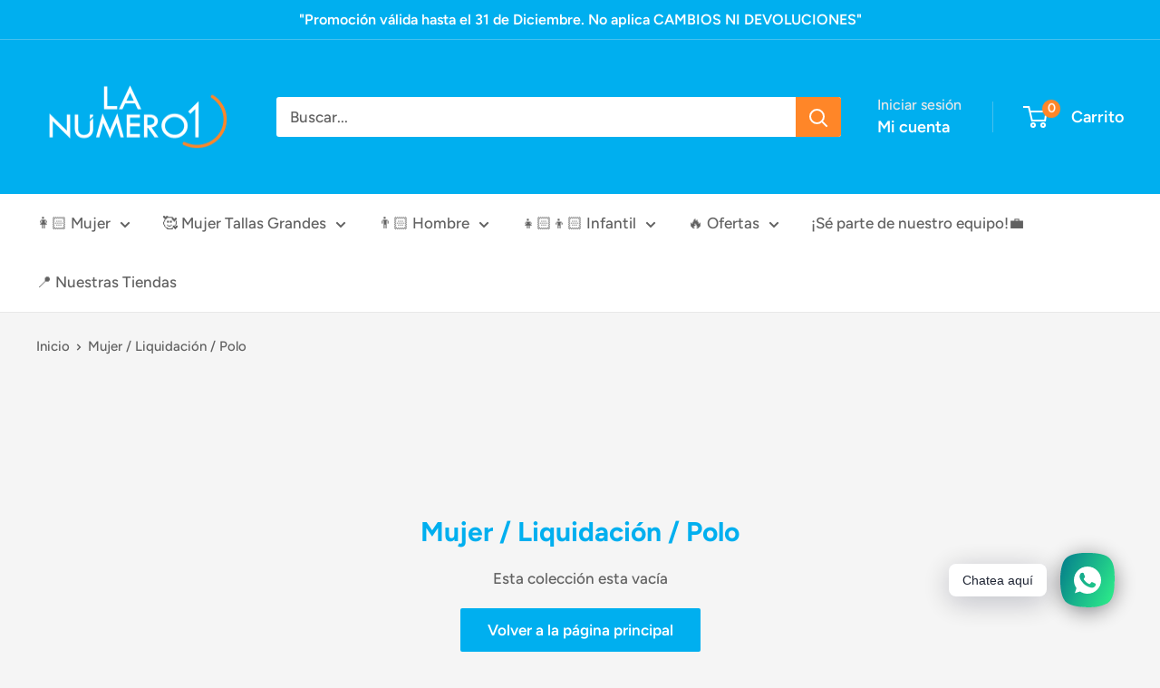

--- FILE ---
content_type: text/html; charset=utf-8
request_url: https://www.lanumero1.com.pe/collections/mujer-liquidacion-polo
body_size: 32339
content:
<!doctype html>

<html class="no-js" lang="es">
  <head>
    <meta charset="utf-8">
    <meta name="viewport" content="width=device-width, initial-scale=1.0, height=device-height, minimum-scale=1.0, maximum-scale=1.0">
    <meta name="theme-color" content="#ff8628">

    <title>Mujer / Liquidación / Polo</title><link rel="canonical" href="https://www.lanumero1.com.pe/collections/mujer-liquidacion-polo"><link rel="shortcut icon" href="//www.lanumero1.com.pe/cdn/shop/files/Icono_LN1_96x96.svg?v=1764107730" type="image/png"><link rel="preload" as="style" href="//www.lanumero1.com.pe/cdn/shop/t/15/assets/theme.css?v=26255167715425097141764771993">
    <link rel="preload" as="script" href="//www.lanumero1.com.pe/cdn/shop/t/15/assets/theme.js?v=71385336708843245031761146156">
    <link rel="preconnect" href="https://cdn.shopify.com">
    <link rel="preconnect" href="https://fonts.shopifycdn.com">
    <link rel="dns-prefetch" href="https://productreviews.shopifycdn.com">
    <link rel="dns-prefetch" href="https://ajax.googleapis.com">
    <link rel="dns-prefetch" href="https://maps.googleapis.com">
    <link rel="dns-prefetch" href="https://maps.gstatic.com">

    <meta property="og:type" content="website">
  <meta property="og:title" content="Mujer / Liquidación / Polo">
  <meta property="og:image" content="http://www.lanumero1.com.pe/cdn/shopifycloud/storefront/assets/no-image-2048-a2addb12.gif">
  <meta property="og:image:secure_url" content="https://www.lanumero1.com.pe/cdn/shopifycloud/storefront/assets/no-image-2048-a2addb12.gif">
  <meta property="og:image:width" content="">
  <meta property="og:image:height" content=""><meta property="og:url" content="https://www.lanumero1.com.pe/collections/mujer-liquidacion-polo">
<meta property="og:site_name" content="Tiendas La Número 1"><meta name="twitter:card" content="summary"><meta name="twitter:title" content="Mujer / Liquidación / Polo">
  <meta name="twitter:description" content="">
  <meta name="twitter:image" content="https://www.lanumero1.com.pe/cdn/shopifycloud/storefront/assets/no-image-2048-a2addb12_600x600_crop_center.gif">
    <link rel="preload" href="//www.lanumero1.com.pe/cdn/fonts/figtree/figtree_n7.2fd9bfe01586148e644724096c9d75e8c7a90e55.woff2" as="font" type="font/woff2" crossorigin><link rel="preload" href="//www.lanumero1.com.pe/cdn/fonts/figtree/figtree_n5.3b6b7df38aa5986536945796e1f947445832047c.woff2" as="font" type="font/woff2" crossorigin><style>
  @font-face {
  font-family: Figtree;
  font-weight: 700;
  font-style: normal;
  font-display: swap;
  src: url("//www.lanumero1.com.pe/cdn/fonts/figtree/figtree_n7.2fd9bfe01586148e644724096c9d75e8c7a90e55.woff2") format("woff2"),
       url("//www.lanumero1.com.pe/cdn/fonts/figtree/figtree_n7.ea05de92d862f9594794ab281c4c3a67501ef5fc.woff") format("woff");
}

  @font-face {
  font-family: Figtree;
  font-weight: 500;
  font-style: normal;
  font-display: swap;
  src: url("//www.lanumero1.com.pe/cdn/fonts/figtree/figtree_n5.3b6b7df38aa5986536945796e1f947445832047c.woff2") format("woff2"),
       url("//www.lanumero1.com.pe/cdn/fonts/figtree/figtree_n5.f26bf6dcae278b0ed902605f6605fa3338e81dab.woff") format("woff");
}

@font-face {
  font-family: Figtree;
  font-weight: 600;
  font-style: normal;
  font-display: swap;
  src: url("//www.lanumero1.com.pe/cdn/fonts/figtree/figtree_n6.9d1ea52bb49a0a86cfd1b0383d00f83d3fcc14de.woff2") format("woff2"),
       url("//www.lanumero1.com.pe/cdn/fonts/figtree/figtree_n6.f0fcdea525a0e47b2ae4ab645832a8e8a96d31d3.woff") format("woff");
}

@font-face {
  font-family: Figtree;
  font-weight: 700;
  font-style: italic;
  font-display: swap;
  src: url("//www.lanumero1.com.pe/cdn/fonts/figtree/figtree_i7.06add7096a6f2ab742e09ec7e498115904eda1fe.woff2") format("woff2"),
       url("//www.lanumero1.com.pe/cdn/fonts/figtree/figtree_i7.ee584b5fcaccdbb5518c0228158941f8df81b101.woff") format("woff");
}


  @font-face {
  font-family: Figtree;
  font-weight: 700;
  font-style: normal;
  font-display: swap;
  src: url("//www.lanumero1.com.pe/cdn/fonts/figtree/figtree_n7.2fd9bfe01586148e644724096c9d75e8c7a90e55.woff2") format("woff2"),
       url("//www.lanumero1.com.pe/cdn/fonts/figtree/figtree_n7.ea05de92d862f9594794ab281c4c3a67501ef5fc.woff") format("woff");
}

  @font-face {
  font-family: Figtree;
  font-weight: 500;
  font-style: italic;
  font-display: swap;
  src: url("//www.lanumero1.com.pe/cdn/fonts/figtree/figtree_i5.969396f679a62854cf82dbf67acc5721e41351f0.woff2") format("woff2"),
       url("//www.lanumero1.com.pe/cdn/fonts/figtree/figtree_i5.93bc1cad6c73ca9815f9777c49176dfc9d2890dd.woff") format("woff");
}

  @font-face {
  font-family: Figtree;
  font-weight: 700;
  font-style: italic;
  font-display: swap;
  src: url("//www.lanumero1.com.pe/cdn/fonts/figtree/figtree_i7.06add7096a6f2ab742e09ec7e498115904eda1fe.woff2") format("woff2"),
       url("//www.lanumero1.com.pe/cdn/fonts/figtree/figtree_i7.ee584b5fcaccdbb5518c0228158941f8df81b101.woff") format("woff");
}


  :root {
    --default-text-font-size : 15px;
    --base-text-font-size    : 17px;
    --heading-font-family    : Figtree, sans-serif;
    --heading-font-weight    : 700;
    --heading-font-style     : normal;
    --text-font-family       : Figtree, sans-serif;
    --text-font-weight       : 500;
    --text-font-style        : normal;
    --text-font-bolder-weight: 600;
    --text-link-decoration   : underline;

    --text-color               : #616161;
    --text-color-rgb           : 97, 97, 97;
    --heading-color            : #00afef;
    --border-color             : #e8e8e8;
    --border-color-rgb         : 232, 232, 232;
    --form-border-color        : #dbdbdb;
    --accent-color             : #ff8628;
    --accent-color-rgb         : 255, 134, 40;
    --link-color               : #ff8628;
    --link-color-hover         : #da6000;
    --background               : #f5f5f5;
    --secondary-background     : #ffffff;
    --secondary-background-rgb : 255, 255, 255;
    --accent-background        : rgba(255, 134, 40, 0.08);

    --input-background: #ffffff;

    --error-color       : #ff2828;
    --error-background  : rgba(255, 40, 40, 0.07);
    --success-color     : #00afef;
    --success-background: rgba(0, 175, 239, 0.11);

    --primary-button-background      : #00afef;
    --primary-button-background-rgb  : 0, 175, 239;
    --primary-button-text-color      : #ffffff;
    --secondary-button-background    : #ff8628;
    --secondary-button-background-rgb: 255, 134, 40;
    --secondary-button-text-color    : #ffffff;

    --header-background      : #00afef;
    --header-text-color      : #ffffff;
    --header-light-text-color: #e8e8e8;
    --header-border-color    : rgba(232, 232, 232, 0.3);
    --header-accent-color    : #ff8628;

    --footer-background-color:    #696969;
    --footer-heading-text-color:  #ffffff;
    --footer-body-text-color:     #ffffff;
    --footer-body-text-color-rgb: 255, 255, 255;
    --footer-accent-color:        #00afef;
    --footer-accent-color-rgb:    0, 175, 239;
    --footer-border:              none;
    
    --flickity-arrow-color: #b5b5b5;--product-on-sale-accent           : #ff0000;
    --product-on-sale-accent-rgb       : 255, 0, 0;
    --product-on-sale-color            : #ffffff;
    --product-in-stock-color           : #1c7b36;
    --product-low-stock-color          : #cf0e0e;
    --product-sold-out-color           : #8a9297;
    --product-custom-label-1-background: #00afef;
    --product-custom-label-1-color     : #ffffff;
    --product-custom-label-2-background: #00afef;
    --product-custom-label-2-color     : #ffffff;
    --product-review-star-color        : #ff8628;

    --mobile-container-gutter : 20px;
    --desktop-container-gutter: 40px;

    /* Shopify related variables */
    --payment-terms-background-color: #f5f5f5;
  }
</style>

<script>
  // IE11 does not have support for CSS variables, so we have to polyfill them
  if (!(((window || {}).CSS || {}).supports && window.CSS.supports('(--a: 0)'))) {
    const script = document.createElement('script');
    script.type = 'text/javascript';
    script.src = 'https://cdn.jsdelivr.net/npm/css-vars-ponyfill@2';
    script.onload = function() {
      cssVars({});
    };

    document.getElementsByTagName('head')[0].appendChild(script);
  }
</script>


    <script>window.performance && window.performance.mark && window.performance.mark('shopify.content_for_header.start');</script><meta name="google-site-verification" content="jlMVeGVW9YnhF9XQtr4OJGnQjN7Eukyo6LRJ2I2SLoM">
<meta id="shopify-digital-wallet" name="shopify-digital-wallet" content="/38319849609/digital_wallets/dialog">
<link rel="alternate" type="application/atom+xml" title="Feed" href="/collections/mujer-liquidacion-polo.atom" />
<link rel="alternate" type="application/json+oembed" href="https://www.lanumero1.com.pe/collections/mujer-liquidacion-polo.oembed">
<script async="async" src="/checkouts/internal/preloads.js?locale=es-PE"></script>
<script id="shopify-features" type="application/json">{"accessToken":"d2fbafa79ab588ccf1f2c30955fe2da1","betas":["rich-media-storefront-analytics"],"domain":"www.lanumero1.com.pe","predictiveSearch":true,"shopId":38319849609,"locale":"es"}</script>
<script>var Shopify = Shopify || {};
Shopify.shop = "tiendas-la-numero-1.myshopify.com";
Shopify.locale = "es";
Shopify.currency = {"active":"PEN","rate":"1.0"};
Shopify.country = "PE";
Shopify.theme = {"name":"Warehouse 6.3.0","id":138632167561,"schema_name":"Warehouse","schema_version":"6.3.0","theme_store_id":871,"role":"main"};
Shopify.theme.handle = "null";
Shopify.theme.style = {"id":null,"handle":null};
Shopify.cdnHost = "www.lanumero1.com.pe/cdn";
Shopify.routes = Shopify.routes || {};
Shopify.routes.root = "/";</script>
<script type="module">!function(o){(o.Shopify=o.Shopify||{}).modules=!0}(window);</script>
<script>!function(o){function n(){var o=[];function n(){o.push(Array.prototype.slice.apply(arguments))}return n.q=o,n}var t=o.Shopify=o.Shopify||{};t.loadFeatures=n(),t.autoloadFeatures=n()}(window);</script>
<script id="shop-js-analytics" type="application/json">{"pageType":"collection"}</script>
<script defer="defer" async type="module" src="//www.lanumero1.com.pe/cdn/shopifycloud/shop-js/modules/v2/client.init-shop-cart-sync_2Gr3Q33f.es.esm.js"></script>
<script defer="defer" async type="module" src="//www.lanumero1.com.pe/cdn/shopifycloud/shop-js/modules/v2/chunk.common_noJfOIa7.esm.js"></script>
<script defer="defer" async type="module" src="//www.lanumero1.com.pe/cdn/shopifycloud/shop-js/modules/v2/chunk.modal_Deo2FJQo.esm.js"></script>
<script type="module">
  await import("//www.lanumero1.com.pe/cdn/shopifycloud/shop-js/modules/v2/client.init-shop-cart-sync_2Gr3Q33f.es.esm.js");
await import("//www.lanumero1.com.pe/cdn/shopifycloud/shop-js/modules/v2/chunk.common_noJfOIa7.esm.js");
await import("//www.lanumero1.com.pe/cdn/shopifycloud/shop-js/modules/v2/chunk.modal_Deo2FJQo.esm.js");

  window.Shopify.SignInWithShop?.initShopCartSync?.({"fedCMEnabled":true,"windoidEnabled":true});

</script>
<script id="__st">var __st={"a":38319849609,"offset":-18000,"reqid":"568912b5-48b7-4fd1-820a-d2b482cb95c1-1769079692","pageurl":"www.lanumero1.com.pe\/collections\/mujer-liquidacion-polo","u":"e6e35cdf92b8","p":"collection","rtyp":"collection","rid":189701718153};</script>
<script>window.ShopifyPaypalV4VisibilityTracking = true;</script>
<script id="captcha-bootstrap">!function(){'use strict';const t='contact',e='account',n='new_comment',o=[[t,t],['blogs',n],['comments',n],[t,'customer']],c=[[e,'customer_login'],[e,'guest_login'],[e,'recover_customer_password'],[e,'create_customer']],r=t=>t.map((([t,e])=>`form[action*='/${t}']:not([data-nocaptcha='true']) input[name='form_type'][value='${e}']`)).join(','),a=t=>()=>t?[...document.querySelectorAll(t)].map((t=>t.form)):[];function s(){const t=[...o],e=r(t);return a(e)}const i='password',u='form_key',d=['recaptcha-v3-token','g-recaptcha-response','h-captcha-response',i],f=()=>{try{return window.sessionStorage}catch{return}},m='__shopify_v',_=t=>t.elements[u];function p(t,e,n=!1){try{const o=window.sessionStorage,c=JSON.parse(o.getItem(e)),{data:r}=function(t){const{data:e,action:n}=t;return t[m]||n?{data:e,action:n}:{data:t,action:n}}(c);for(const[e,n]of Object.entries(r))t.elements[e]&&(t.elements[e].value=n);n&&o.removeItem(e)}catch(o){console.error('form repopulation failed',{error:o})}}const l='form_type',E='cptcha';function T(t){t.dataset[E]=!0}const w=window,h=w.document,L='Shopify',v='ce_forms',y='captcha';let A=!1;((t,e)=>{const n=(g='f06e6c50-85a8-45c8-87d0-21a2b65856fe',I='https://cdn.shopify.com/shopifycloud/storefront-forms-hcaptcha/ce_storefront_forms_captcha_hcaptcha.v1.5.2.iife.js',D={infoText:'Protegido por hCaptcha',privacyText:'Privacidad',termsText:'Términos'},(t,e,n)=>{const o=w[L][v],c=o.bindForm;if(c)return c(t,g,e,D).then(n);var r;o.q.push([[t,g,e,D],n]),r=I,A||(h.body.append(Object.assign(h.createElement('script'),{id:'captcha-provider',async:!0,src:r})),A=!0)});var g,I,D;w[L]=w[L]||{},w[L][v]=w[L][v]||{},w[L][v].q=[],w[L][y]=w[L][y]||{},w[L][y].protect=function(t,e){n(t,void 0,e),T(t)},Object.freeze(w[L][y]),function(t,e,n,w,h,L){const[v,y,A,g]=function(t,e,n){const i=e?o:[],u=t?c:[],d=[...i,...u],f=r(d),m=r(i),_=r(d.filter((([t,e])=>n.includes(e))));return[a(f),a(m),a(_),s()]}(w,h,L),I=t=>{const e=t.target;return e instanceof HTMLFormElement?e:e&&e.form},D=t=>v().includes(t);t.addEventListener('submit',(t=>{const e=I(t);if(!e)return;const n=D(e)&&!e.dataset.hcaptchaBound&&!e.dataset.recaptchaBound,o=_(e),c=g().includes(e)&&(!o||!o.value);(n||c)&&t.preventDefault(),c&&!n&&(function(t){try{if(!f())return;!function(t){const e=f();if(!e)return;const n=_(t);if(!n)return;const o=n.value;o&&e.removeItem(o)}(t);const e=Array.from(Array(32),(()=>Math.random().toString(36)[2])).join('');!function(t,e){_(t)||t.append(Object.assign(document.createElement('input'),{type:'hidden',name:u})),t.elements[u].value=e}(t,e),function(t,e){const n=f();if(!n)return;const o=[...t.querySelectorAll(`input[type='${i}']`)].map((({name:t})=>t)),c=[...d,...o],r={};for(const[a,s]of new FormData(t).entries())c.includes(a)||(r[a]=s);n.setItem(e,JSON.stringify({[m]:1,action:t.action,data:r}))}(t,e)}catch(e){console.error('failed to persist form',e)}}(e),e.submit())}));const S=(t,e)=>{t&&!t.dataset[E]&&(n(t,e.some((e=>e===t))),T(t))};for(const o of['focusin','change'])t.addEventListener(o,(t=>{const e=I(t);D(e)&&S(e,y())}));const B=e.get('form_key'),M=e.get(l),P=B&&M;t.addEventListener('DOMContentLoaded',(()=>{const t=y();if(P)for(const e of t)e.elements[l].value===M&&p(e,B);[...new Set([...A(),...v().filter((t=>'true'===t.dataset.shopifyCaptcha))])].forEach((e=>S(e,t)))}))}(h,new URLSearchParams(w.location.search),n,t,e,['guest_login'])})(!0,!0)}();</script>
<script integrity="sha256-4kQ18oKyAcykRKYeNunJcIwy7WH5gtpwJnB7kiuLZ1E=" data-source-attribution="shopify.loadfeatures" defer="defer" src="//www.lanumero1.com.pe/cdn/shopifycloud/storefront/assets/storefront/load_feature-a0a9edcb.js" crossorigin="anonymous"></script>
<script data-source-attribution="shopify.dynamic_checkout.dynamic.init">var Shopify=Shopify||{};Shopify.PaymentButton=Shopify.PaymentButton||{isStorefrontPortableWallets:!0,init:function(){window.Shopify.PaymentButton.init=function(){};var t=document.createElement("script");t.src="https://www.lanumero1.com.pe/cdn/shopifycloud/portable-wallets/latest/portable-wallets.es.js",t.type="module",document.head.appendChild(t)}};
</script>
<script data-source-attribution="shopify.dynamic_checkout.buyer_consent">
  function portableWalletsHideBuyerConsent(e){var t=document.getElementById("shopify-buyer-consent"),n=document.getElementById("shopify-subscription-policy-button");t&&n&&(t.classList.add("hidden"),t.setAttribute("aria-hidden","true"),n.removeEventListener("click",e))}function portableWalletsShowBuyerConsent(e){var t=document.getElementById("shopify-buyer-consent"),n=document.getElementById("shopify-subscription-policy-button");t&&n&&(t.classList.remove("hidden"),t.removeAttribute("aria-hidden"),n.addEventListener("click",e))}window.Shopify?.PaymentButton&&(window.Shopify.PaymentButton.hideBuyerConsent=portableWalletsHideBuyerConsent,window.Shopify.PaymentButton.showBuyerConsent=portableWalletsShowBuyerConsent);
</script>
<script data-source-attribution="shopify.dynamic_checkout.cart.bootstrap">document.addEventListener("DOMContentLoaded",(function(){function t(){return document.querySelector("shopify-accelerated-checkout-cart, shopify-accelerated-checkout")}if(t())Shopify.PaymentButton.init();else{new MutationObserver((function(e,n){t()&&(Shopify.PaymentButton.init(),n.disconnect())})).observe(document.body,{childList:!0,subtree:!0})}}));
</script>

<script>window.performance && window.performance.mark && window.performance.mark('shopify.content_for_header.end');</script>

    <link rel="stylesheet" href="//www.lanumero1.com.pe/cdn/shop/t/15/assets/theme.css?v=26255167715425097141764771993">

    <script type="application/ld+json">
  {
    "@context": "https://schema.org",
    "@type": "BreadcrumbList",
    "itemListElement": [{
        "@type": "ListItem",
        "position": 1,
        "name": "Inicio",
        "item": "https://www.lanumero1.com.pe"
      },{
            "@type": "ListItem",
            "position": 2,
            "name": "Mujer \/ Liquidación \/ Polo",
            "item": "https://www.lanumero1.com.pe/collections/mujer-liquidacion-polo"
          }]
  }
</script>

    <script>
      // This allows to expose several variables to the global scope, to be used in scripts
      window.theme = {
        pageType: "collection",
        cartCount: 0,
        moneyFormat: "\u003cspan class=transcy-money\u003eS\/ {{amount}}\u003c\/span\u003e",
        moneyWithCurrencyFormat: "\u003cspan class=transcy-money\u003eS\/ {{amount}} PEN\u003c\/span\u003e",
        currencyCodeEnabled: false,
        showDiscount: false,
        discountMode: "percentage",
        cartType: "drawer"
      };

      window.routes = {
        rootUrl: "\/",
        rootUrlWithoutSlash: '',
        cartUrl: "\/cart",
        cartAddUrl: "\/cart\/add",
        cartChangeUrl: "\/cart\/change",
        searchUrl: "\/search",
        productRecommendationsUrl: "\/recommendations\/products"
      };

      window.languages = {
        productRegularPrice: "Precio habitual",
        productSalePrice: "Precio de venta",
        collectionOnSaleLabel: "Ahorrar {{savings}}",
        productFormUnavailable: "No disponible",
        productFormAddToCart: "Añadir al carrito",
        productFormPreOrder: "Reservar",
        productFormSoldOut: "Agotado",
        productAdded: "El producto ha sido añadido al carrito",
        productAddedShort: "Añadido !",
        shippingEstimatorNoResults: "No se pudo encontrar envío para su dirección.",
        shippingEstimatorOneResult: "Hay una tarifa de envío para su dirección :",
        shippingEstimatorMultipleResults: "Hay {{count}} tarifas de envío para su dirección :",
        shippingEstimatorErrors: "Hay algunos errores :"
      };

      document.documentElement.className = document.documentElement.className.replace('no-js', 'js');
    </script><script src="//www.lanumero1.com.pe/cdn/shop/t/15/assets/theme.js?v=71385336708843245031761146156" defer></script>
    <script src="//www.lanumero1.com.pe/cdn/shop/t/15/assets/custom.js?v=102476495355921946141733931528" defer></script><script>
        (function () {
          window.onpageshow = function() {
            // We force re-freshing the cart content onpageshow, as most browsers will serve a cache copy when hitting the
            // back button, which cause staled data
            document.documentElement.dispatchEvent(new CustomEvent('cart:refresh', {
              bubbles: true,
              detail: {scrollToTop: false}
            }));
          };
        })();
      </script><!-- BEGIN app block: shopify://apps/labeler/blocks/app-embed/38a5b8ec-f58a-4fa4-8faa-69ddd0f10a60 -->

  <style>
    .product-item a.product-item__image-wrapper { position: relative; }
  </style>

<script>
  let aco_allProducts = new Map();
</script>
<script>
  const normalStyle = [
  "background: rgb(173, 216, 230)",
  "padding: 15px",
  "font-size: 1.5em",
  "font-family: 'Poppins', sans-serif",
  "color: black",
  "border-radius: 10px",
  ];
  const warningStyle = [
  "background: rgb(255, 165, 0)",
  "padding: 15px",
  "font-size: 1.5em",
  "font-family: 'Poppins', sans-serif",
  "color: black", 
  "border-radius: 10px",
  ];
  let content = "%cWelcome to labeler v3!🎉🎉";
  let version = "v3";

  if (version !== "v3") {
    content = "%cWarning! Update labeler to v3 ⚠️⚠️";
    console.log(content, warningStyle.join(";"));
  }
  else {
    console.log(content, normalStyle.join(";"));
  }
  try{
     
    
   
    
      
      
    
    
       }catch(err){
        console.log(err)
       }
       aco_allProducts.forEach((value,key) => {
        const data = aco_allProducts.get(key)
        data.totalInventory = data.variants.reduce((acc,curr) => {
          return acc + curr.quantityAvailable
        },0)
        data.variants.forEach((el,index)=>{
          if(!el.image.url){
            data.variants[index].image.url = data.images[0]?.url || ""
          }
        })
        aco_allProducts.set(key,data)
       });
</script>

  
    <script>
      const betaStyle = [
      "background: rgb(244, 205, 50)",
      "padding: 5px",
      "font-size: 1em",
      "font-family: 'Poppins', sans-serif",
      "color: black",
      "border-radius: 10px",
      ];
        const isbeta = "true";
        const betaContent = "%cBeta version"
        console.log(betaContent, betaStyle.join(";"));
        let labelerCdnData = {"version":"v3","status":true,"storeFrontApi":"74ff83b7cbb6ff4b5ed88f75ed5dfe30","subscription":{},"badges":[{"id":"9f62eaf2-3759-4213-873c-fb54a58326ee","title":"NUEVO INGRESO","imageUrl":"uploads/images/new/labeler-new-24y7gF.png","svgUrl":null,"pngUrl":null,"webpUrl":null,"style":{"type":"percentage","angle":0,"width":30,"height":21,"margin":{"top":0,"left":0,"right":"inherit","bottom":"inherit","objectPosition":"left top"},"opacity":0.8,"position":"LT","svgStyle":{"text":[],"shape":[]},"alignment":null,"animation":{"name":"none","duration":2,"iteration":"infinite"},"aspectRatio":true},"createdAt":"2024-11-26T20:08:08.894Z","isActivated":true,"rules":{"inStock":false,"lowStock":10,"selected":["specificProducts"],"scheduler":{"status":false,"endDate":"2025-04-28T00:00:00.000Z","endTime":"23:59","timezone":"(GMT-12:00) Etc/GMT+12","weekdays":{"friday":{"end":"23:59","start":"00:00","status":true},"monday":{"end":"23:59","start":"00:00","status":true},"sunday":{"end":"23:59","start":"00:00","status":true},"tuesday":{"end":"23:59","start":"00:00","status":true},"saturday":{"end":"23:59","start":"00:00","status":true},"thursday":{"end":"23:59","start":"00:00","status":true},"wednesday":{"end":"23:59","start":"00:00","status":true}},"startDate":"2025-02-28T00:00:00.000Z","startTime":"00:00"},"comingSoon":7,"outOfStock":false,"priceRange":{"max":2000,"min":0},"allProducts":false,"newArrivals":7,"productType":{"excludeTypes":[],"includeTypes":[]},"specificTags":{"excludeTags":[],"includeTags":[]},"productVendor":{"excludeVendors":[],"includeVendors":[]},"publishedDate":{"to":"2025-02-28T00:00:00.000Z","from":"2025-02-21T00:00:00.000Z"},"specificProducts":["gid://shopify/Product/7642713915529","gid://shopify/Product/7997149872265","gid://shopify/Product/7997149741193","gid://shopify/Product/7997149773961","gid://shopify/Product/7997149806729","gid://shopify/Product/7997149905033","gid://shopify/Product/7997149970569","gid://shopify/Product/7997091512457","gid://shopify/Product/7995434598537","gid://shopify/Product/7995438563465","gid://shopify/Product/7995434172553","gid://shopify/Product/7995433975945","gid://shopify/Product/7995436695689","gid://shopify/Product/7992519426185","gid://shopify/Product/7992519655561","gid://shopify/Product/7992519917705","gid://shopify/Product/7992520081545","gid://shopify/Product/7992521130121","gid://shopify/Product/7995440136329","gid://shopify/Product/7992520900745","gid://shopify/Product/7995438858377","gid://shopify/Product/7992520605833","gid://shopify/Product/7997092036745","gid://shopify/Product/7997092200585","gid://shopify/Product/7997092331657","gid://shopify/Product/7997091741833","gid://shopify/Product/7997091971209","gid://shopify/Product/7997091610761","gid://shopify/Product/7997091676297","gid://shopify/Product/7997091709065","gid://shopify/Product/7997091545225","gid://shopify/Product/7997092495497","gid://shopify/Product/7642715193481","gid://shopify/Product/7642717618313","gid://shopify/Product/7565683425417","gid://shopify/Product/7565683654793","gid://shopify/Product/7565683359881","gid://shopify/Product/7554345369737","gid://shopify/Product/7554345599113","gid://shopify/Product/7554344779913","gid://shopify/Product/7554346123401","gid://shopify/Product/7554346320009","gid://shopify/Product/7554344616073","gid://shopify/Product/7554345107593","gid://shopify/Product/7554345205897","gid://shopify/Product/7554345697417","gid://shopify/Product/7554345926793","gid://shopify/Product/7911900971145","gid://shopify/Product/7911900348553","gid://shopify/Product/7911900643465","gid://shopify/Product/7918158413961","gid://shopify/Product/7909676023945","gid://shopify/Product/7642715127945","gid://shopify/Product/7554346451081","gid://shopify/Product/7565683785865","gid://shopify/Product/7642715750537","gid://shopify/Product/7565683196041","gid://shopify/Product/6645805547657","gid://shopify/Product/7809825144969","gid://shopify/Product/7809852571785","gid://shopify/Product/7642715521161","gid://shopify/Product/7554346614921","gid://shopify/Product/7554346647689","gid://shopify/Product/7554346877065","gid://shopify/Product/7554347040905","gid://shopify/Product/7554347335817","gid://shopify/Product/7916891996297","gid://shopify/Product/7916892061833","gid://shopify/Product/7916891897993","gid://shopify/Product/7565683884169","gid://shopify/Product/7565683818633","gid://shopify/Product/7565683851401","gid://shopify/Product/7642714931337","gid://shopify/Product/7642714439817","gid://shopify/Product/7642714538121","gid://shopify/Product/7565683163273","gid://shopify/Product/7565683327113","gid://shopify/Product/7565683294345","gid://shopify/Product/7565683490953","gid://shopify/Product/7554347532425","gid://shopify/Product/7909675991177","gid://shopify/Product/7909675860105","gid://shopify/Product/7642717749385","gid://shopify/Product/7554347794569","gid://shopify/Product/7554348155017","gid://shopify/Product/7642716569737","gid://shopify/Product/7642715848841","gid://shopify/Product/7642717552777","gid://shopify/Product/7565683523721","gid://shopify/Product/7565683228809","gid://shopify/Product/7565683392649","gid://shopify/Product/7554348286089","gid://shopify/Product/7911900053641"],"specificVariants":[],"countryRestriction":{"excludedCountry":[],"includedCountry":[]},"specificCollection":{"excludeCollections":[],"includeCollections":[]}},"svgToStoreFront":true,"premium":false,"selectedPages":["collections","search"],"dynamic":false,"options":{"timerOptions":{"dayLabel":"Days","minLabel":"Minutes","secLabel":"Seconds","hourLabel":"Hours","hideAfterTimeOut":false},"percentageInBetweenForSaleOn":{"max":100,"min":1,"status":false}},"shopId":"4f2e1deb-67f1-4c24-b685-ef612864b398","categoryId":"15ce2ebf-3b87-472c-bc90-96b153460fa1","collectionId":"31940738-5f7c-4158-b29f-8b49c0c27704","Category":{"name":"Image","id":"15ce2ebf-3b87-472c-bc90-96b153460fa1"}},{"id":"e42c6e39-d917-4b75-82e5-41216f78fb7a","title":"LIQUIDACIÓN","imageUrl":"uploads/images/sale/labeler-sale-0IUxvh.png","svgUrl":null,"pngUrl":null,"webpUrl":null,"style":{"type":"percentage","angle":0,"width":40,"height":21,"margin":{"top":0,"left":"inherit","right":-6,"bottom":"inherit","objectPosition":"right top"},"opacity":1,"position":"RT","svgStyle":{"text":[],"shape":[]},"alignment":null,"animation":{"name":"none","duration":2,"iteration":"infinite"},"aspectRatio":true},"createdAt":"2024-11-26T23:07:49.160Z","isActivated":true,"rules":{"inStock":false,"lowStock":10,"selected":["specificProducts"],"scheduler":{"status":false,"endDate":"2025-04-28T00:00:00.000Z","endTime":"23:59","timezone":"(GMT-12:00) Etc/GMT+12","weekdays":{"friday":{"end":"23:59","start":"00:00","status":true},"monday":{"end":"23:59","start":"00:00","status":true},"sunday":{"end":"23:59","start":"00:00","status":true},"tuesday":{"end":"23:59","start":"00:00","status":true},"saturday":{"end":"23:59","start":"00:00","status":true},"thursday":{"end":"23:59","start":"00:00","status":true},"wednesday":{"end":"23:59","start":"00:00","status":true}},"startDate":"2025-02-28T00:00:00.000Z","startTime":"00:00"},"comingSoon":7,"outOfStock":false,"priceRange":{"max":2000,"min":0},"allProducts":false,"newArrivals":7,"productType":{"excludeTypes":[],"includeTypes":[]},"specificTags":{"excludeTags":[],"includeTags":[]},"productVendor":{"excludeVendors":[],"includeVendors":[]},"publishedDate":{"to":"2025-02-28T00:00:00.000Z","from":"2025-02-21T00:00:00.000Z"},"specificProducts":["gid://shopify/Product/7148525420681","gid://shopify/Product/5266184077449","gid://shopify/Product/7148525682825","gid://shopify/Product/7090974621833","gid://shopify/Product/7090996281481","gid://shopify/Product/7090994249865","gid://shopify/Product/7091021185161","gid://shopify/Product/5293797671049","gid://shopify/Product/5293797703817","gid://shopify/Product/6550383526025","gid://shopify/Product/7148525617289","gid://shopify/Product/7148525781129","gid://shopify/Product/6671539208329","gid://shopify/Product/6671539110025","gid://shopify/Product/6671539142793","gid://shopify/Product/5199078490249","gid://shopify/Product/5186239627401","gid://shopify/Product/5200368795785","gid://shopify/Product/5186276458633","gid://shopify/Product/5186255126665","gid://shopify/Product/5186223374473","gid://shopify/Product/5186186707081"],"specificVariants":[],"countryRestriction":{"excludedCountry":[],"includedCountry":[]},"specificCollection":{"excludeCollections":[],"includeCollections":[]}},"svgToStoreFront":true,"premium":false,"selectedPages":["collections","search"],"dynamic":false,"options":{"timerOptions":{"dayLabel":"Days","minLabel":"Minutes","secLabel":"Seconds","hourLabel":"Hours","hideAfterTimeOut":false},"percentageInBetweenForSaleOn":{"max":100,"min":1,"status":false}},"shopId":"4f2e1deb-67f1-4c24-b685-ef612864b398","categoryId":"15ce2ebf-3b87-472c-bc90-96b153460fa1","collectionId":"78c6bc40-f68d-45d2-b936-28d260b43fd8","Category":{"name":"Image","id":"15ce2ebf-3b87-472c-bc90-96b153460fa1"}},{"id":"5dc0222d-0482-4306-b6fa-2b2d06c71d07","title":"BLACK FRIDAY - 10% OFF","imageUrl":"collections/Tue-Oct-29-2024/png/1730203686659_Group 1.png","svgUrl":null,"pngUrl":null,"webpUrl":null,"style":{"type":"percentage","angle":0,"width":30,"height":21,"margin":{"top":6,"left":"inherit","right":-6,"bottom":"inherit","objectPosition":"right top"},"opacity":1,"position":"RT","svgStyle":{"text":[],"shape":[]},"alignment":null,"animation":{"name":"none","duration":2,"iteration":"infinite"},"aspectRatio":true},"createdAt":"2024-11-27T03:34:14.557Z","isActivated":false,"rules":{"inStock":false,"lowStock":10,"selected":["specificProducts"],"scheduler":{"status":false,"endDate":"2025-01-26T00:00:00.000Z","endTime":"23:59","timezone":"(GMT-12:00) Etc/GMT+12","weekdays":{"friday":{"end":"23:59","start":"00:00","status":true},"monday":{"end":"23:59","start":"00:00","status":true},"sunday":{"end":"23:59","start":"00:00","status":true},"tuesday":{"end":"23:59","start":"00:00","status":true},"saturday":{"end":"23:59","start":"00:00","status":true},"thursday":{"end":"23:59","start":"00:00","status":true},"wednesday":{"end":"23:59","start":"00:00","status":true}},"startDate":"2024-11-26T00:00:00.000Z","startTime":"00:00"},"comingSoon":7,"outOfStock":false,"priceRange":{"max":2000,"min":0},"allProducts":false,"newArrivals":7,"productType":{"excludeTypes":[],"includeTypes":[]},"specificTags":{"excludeTags":[],"includeTags":[]},"productVendor":{"excludeVendors":[],"includeVendors":[]},"publishedDate":{"to":"2024-11-26T00:00:00.000Z","from":"2024-11-19T00:00:00.000Z"},"specificProducts":["gid://shopify/Product/7911900971145","gid://shopify/Product/7911900348553","gid://shopify/Product/7911900643465","gid://shopify/Product/7918158413961","gid://shopify/Product/7909676023945","gid://shopify/Product/7916891996297","gid://shopify/Product/7916892061833","gid://shopify/Product/7916891897993","gid://shopify/Product/7909675991177","gid://shopify/Product/7909675860105","gid://shopify/Product/7911900053641"],"specificVariants":[],"countryRestriction":{"excludedCountry":[],"includedCountry":[]},"specificCollection":{"excludeCollections":[],"includeCollections":[]}},"svgToStoreFront":true,"premium":false,"selectedPages":["collections","search"],"dynamic":false,"options":{"timerOptions":{"dayLabel":"Days","minLabel":"Minutes","secLabel":"Seconds","hourLabel":"Hours","hideAfterTimeOut":false},"percentageInBetweenForSaleOn":{"max":100,"min":1,"status":false}},"shopId":"4f2e1deb-67f1-4c24-b685-ef612864b398","categoryId":"15ce2ebf-3b87-472c-bc90-96b153460fa1","collectionId":"8e100e8b-f280-4ec1-bc77-1804a5960308","Category":{"name":"Image","id":"15ce2ebf-3b87-472c-bc90-96b153460fa1"}},{"id":"b4240b48-b9d8-4995-8839-18f32eefff1f","title":"Promoción 2x130 y 3x180","imageUrl":"uploads/css/css-badge/labeler-css-badge-CjHxAQ.png","svgUrl":"uploads/css/css-badge/labeler-css-badge-CjHxAQ.svg","pngUrl":null,"webpUrl":null,"style":{"type":"percentage","angle":0,"width":35,"height":21,"margin":{"top":0,"left":"inherit","right":0,"bottom":"inherit","objectPosition":"right top"},"opacity":0.7,"position":"RT","svgStyle":{"text":[{"x":"4","y":"17","key":"t1","fill":"#ffffff","text":"3x180","type":"text","fontSize":"11","fontFamily":"ABeeZee","fontWeight":"600","letterSpacing":"0em"},{"x":"8","y":"26","key":"t2","fill":"#ffffff","text":"2x130","type":"text","fontSize":"8","fontFamily":"ABeeZee","fontWeight":"600","letterSpacing":"0em"}],"shape":[{"key":"s1","fill":"#ff0002","type":"path"}]},"alignment":null,"animation":{"name":"none","duration":2,"iteration":"infinite"},"aspectRatio":true},"createdAt":"2024-11-27T18:04:53.698Z","isActivated":false,"rules":{"inStock":false,"lowStock":10,"selected":["specificProducts"],"scheduler":{"status":false,"endDate":"2025-01-27T00:00:00.000Z","endTime":"23:59","timezone":"(GMT-12:00) Etc/GMT+12","weekdays":{"friday":{"end":"23:59","start":"00:00","status":true},"monday":{"end":"23:59","start":"00:00","status":true},"sunday":{"end":"23:59","start":"00:00","status":true},"tuesday":{"end":"23:59","start":"00:00","status":true},"saturday":{"end":"23:59","start":"00:00","status":true},"thursday":{"end":"23:59","start":"00:00","status":true},"wednesday":{"end":"23:59","start":"00:00","status":true}},"startDate":"2024-11-27T00:00:00.000Z","startTime":"00:00"},"comingSoon":7,"outOfStock":false,"priceRange":{"max":2000,"min":0},"allProducts":false,"newArrivals":7,"productType":{"excludeTypes":[],"includeTypes":[]},"specificTags":{"excludeTags":[],"includeTags":[]},"productVendor":{"excludeVendors":[],"includeVendors":[]},"publishedDate":{"to":"2024-11-27T00:00:00.000Z","from":"2024-11-20T00:00:00.000Z"},"specificProducts":["gid://shopify/Product/7625778364553","gid://shopify/Product/7100001026185","gid://shopify/Product/6776719999113","gid://shopify/Product/6901746303113","gid://shopify/Product/6776719966345","gid://shopify/Product/6613866381449","gid://shopify/Product/6776720031881","gid://shopify/Product/7076383457417","gid://shopify/Product/7100142911625","gid://shopify/Product/7100142944393","gid://shopify/Product/7100143108233","gid://shopify/Product/7100143173769","gid://shopify/Product/7100143206537","gid://shopify/Product/7100143468681","gid://shopify/Product/7100143534217","gid://shopify/Product/7100143599753","gid://shopify/Product/7554342977673","gid://shopify/Product/7554343108745","gid://shopify/Product/7554346647689","gid://shopify/Product/7554346877065","gid://shopify/Product/7554347040905","gid://shopify/Product/7554343665801","gid://shopify/Product/7554347335817","gid://shopify/Product/7554343567497"],"specificVariants":[],"countryRestriction":{"excludedCountry":[],"includedCountry":[]},"specificCollection":{"excludeCollections":[],"includeCollections":[]}},"svgToStoreFront":true,"premium":false,"selectedPages":["collections","search"],"dynamic":false,"options":{"timerOptions":{"dayLabel":"Days","minLabel":"Minutes","secLabel":"Seconds","hourLabel":"Hours","hideAfterTimeOut":false},"percentageInBetweenForSaleOn":{"max":100,"min":1,"status":false}},"shopId":"4f2e1deb-67f1-4c24-b685-ef612864b398","categoryId":"b0954095-8c7c-4c53-bab3-0adf375f48ce","collectionId":"7357c583-65f5-47d2-a774-9ac6be8e7ca0","Category":{"name":"Customizable","id":"b0954095-8c7c-4c53-bab3-0adf375f48ce"}},{"id":"2a10cd92-11ff-485e-bb71-557d637b6f19","title":"Promoción 2x70 y 3x90","imageUrl":"uploads/css/css-badge/labeler-css-badge-CjHxAQ.png","svgUrl":"uploads/css/css-badge/labeler-css-badge-CjHxAQ.svg","pngUrl":null,"webpUrl":null,"style":{"type":"percentage","angle":0,"width":35,"height":21,"margin":{"top":0,"left":"inherit","right":0,"bottom":"inherit","objectPosition":"right top"},"opacity":0.7,"position":"RT","svgStyle":{"text":[{"x":"7","y":"17","key":"t1","fill":"#ffffff","text":"3x90","type":"text","fontSize":"11","fontFamily":"ABeeZee","fontWeight":"600","letterSpacing":"0em"},{"x":"9","y":"26","key":"t2","fill":"#ffffff","text":"2x70","type":"text","fontSize":"8","fontFamily":"ABeeZee","fontWeight":"600","letterSpacing":"0em"}],"shape":[{"key":"s1","fill":"#ff0002","type":"path"}]},"alignment":null,"animation":{"name":"none","duration":2,"iteration":"infinite"},"aspectRatio":true},"createdAt":"2024-11-27T19:24:08.338Z","isActivated":false,"rules":{"inStock":false,"lowStock":10,"selected":["specificProducts"],"scheduler":{"status":false,"endDate":"2025-01-27T00:00:00.000Z","endTime":"23:59","timezone":"(GMT-12:00) Etc/GMT+12","weekdays":{"friday":{"end":"23:59","start":"00:00","status":true},"monday":{"end":"23:59","start":"00:00","status":true},"sunday":{"end":"23:59","start":"00:00","status":true},"tuesday":{"end":"23:59","start":"00:00","status":true},"saturday":{"end":"23:59","start":"00:00","status":true},"thursday":{"end":"23:59","start":"00:00","status":true},"wednesday":{"end":"23:59","start":"00:00","status":true}},"startDate":"2024-11-27T00:00:00.000Z","startTime":"00:00"},"comingSoon":7,"outOfStock":false,"priceRange":{"max":2000,"min":0},"allProducts":false,"newArrivals":7,"productType":{"excludeTypes":[],"includeTypes":[]},"specificTags":{"excludeTags":[],"includeTags":[]},"productVendor":{"excludeVendors":[],"includeVendors":[]},"publishedDate":{"to":"2024-11-27T00:00:00.000Z","from":"2024-11-20T00:00:00.000Z"},"specificProducts":["gid://shopify/Product/7625778823305","gid://shopify/Product/7625776857225","gid://shopify/Product/7625776595081","gid://shopify/Product/7625776726153","gid://shopify/Product/7625777250441","gid://shopify/Product/7625777152137","gid://shopify/Product/7625777053833"],"specificVariants":[],"countryRestriction":{"excludedCountry":[],"includedCountry":[]},"specificCollection":{"excludeCollections":[],"includeCollections":[]}},"svgToStoreFront":true,"premium":false,"selectedPages":["collections","search"],"dynamic":false,"options":{"timerOptions":{"dayLabel":"Days","minLabel":"Minutes","secLabel":"Seconds","hourLabel":"Hours","hideAfterTimeOut":false},"percentageInBetweenForSaleOn":{"max":100,"min":1,"status":false}},"shopId":"4f2e1deb-67f1-4c24-b685-ef612864b398","categoryId":"b0954095-8c7c-4c53-bab3-0adf375f48ce","collectionId":"7357c583-65f5-47d2-a774-9ac6be8e7ca0","Category":{"name":"Customizable","id":"b0954095-8c7c-4c53-bab3-0adf375f48ce"}},{"id":"a9a13a34-ef47-4a68-b17d-02357faf5f30","title":"Promoción 2x55 y 3x75","imageUrl":"uploads/css/css-badge/labeler-css-badge-CjHxAQ.png","svgUrl":"uploads/css/css-badge/labeler-css-badge-CjHxAQ.svg","pngUrl":null,"webpUrl":null,"style":{"type":"percentage","angle":0,"width":35,"height":21,"margin":{"top":0,"left":"inherit","right":0,"bottom":"inherit","objectPosition":"right top"},"opacity":0.7,"position":"RT","svgStyle":{"text":[{"x":"7","y":"17","key":"t1","fill":"#ffffff","text":"3x75","type":"text","fontSize":"11","fontFamily":"ABeeZee","fontWeight":"600","letterSpacing":"0em"},{"x":"9","y":"26","key":"t2","fill":"#ffffff","text":"2x55","type":"text","fontSize":"8","fontFamily":"ABeeZee","fontWeight":"600","letterSpacing":"0em"}],"shape":[{"key":"s1","fill":"#ff0002","type":"path"}]},"alignment":null,"animation":{"name":"none","duration":2,"iteration":"infinite"},"aspectRatio":true},"createdAt":"2024-11-27T19:36:26.019Z","isActivated":false,"rules":{"inStock":false,"lowStock":10,"selected":["specificProducts"],"scheduler":{"status":false,"endDate":"2025-01-27T00:00:00.000Z","endTime":"23:59","timezone":"(GMT-12:00) Etc/GMT+12","weekdays":{"friday":{"end":"23:59","start":"00:00","status":true},"monday":{"end":"23:59","start":"00:00","status":true},"sunday":{"end":"23:59","start":"00:00","status":true},"tuesday":{"end":"23:59","start":"00:00","status":true},"saturday":{"end":"23:59","start":"00:00","status":true},"thursday":{"end":"23:59","start":"00:00","status":true},"wednesday":{"end":"23:59","start":"00:00","status":true}},"startDate":"2024-11-27T00:00:00.000Z","startTime":"00:00"},"comingSoon":7,"outOfStock":false,"priceRange":{"max":2000,"min":0},"allProducts":false,"newArrivals":7,"productType":{"excludeTypes":[],"includeTypes":[]},"specificTags":{"excludeTags":[],"includeTags":[]},"productVendor":{"excludeVendors":[],"includeVendors":[]},"publishedDate":{"to":"2024-11-27T00:00:00.000Z","from":"2024-11-20T00:00:00.000Z"},"specificProducts":["gid://shopify/Product/7154099093641","gid://shopify/Product/7153433837705","gid://shopify/Product/7153433673865","gid://shopify/Product/7100000272521","gid://shopify/Product/7153250304137","gid://shopify/Product/7153434230921","gid://shopify/Product/7130689667209","gid://shopify/Product/6589168091273","gid://shopify/Product/6589168353417","gid://shopify/Product/6628112105609","gid://shopify/Product/6671652290697","gid://shopify/Product/6726093734025","gid://shopify/Product/6726093799561","gid://shopify/Product/6949348933769","gid://shopify/Product/7072202326153","gid://shopify/Product/7100000338057","gid://shopify/Product/6628112400521","gid://shopify/Product/6950940999817","gid://shopify/Product/6950941032585","gid://shopify/Product/7072178602121","gid://shopify/Product/6615592566921","gid://shopify/Product/7100000370825","gid://shopify/Product/6671652192393","gid://shopify/Product/7007954501769","gid://shopify/Product/6615592108169"],"specificVariants":[],"countryRestriction":{"excludedCountry":[],"includedCountry":[]},"specificCollection":{"excludeCollections":[],"includeCollections":[]}},"svgToStoreFront":true,"premium":false,"selectedPages":["collections","search"],"dynamic":false,"options":{"timerOptions":{"dayLabel":"Days","minLabel":"Minutes","secLabel":"Seconds","hourLabel":"Hours","hideAfterTimeOut":false},"percentageInBetweenForSaleOn":{"max":100,"min":1,"status":false}},"shopId":"4f2e1deb-67f1-4c24-b685-ef612864b398","categoryId":"b0954095-8c7c-4c53-bab3-0adf375f48ce","collectionId":"7357c583-65f5-47d2-a774-9ac6be8e7ca0","Category":{"name":"Customizable","id":"b0954095-8c7c-4c53-bab3-0adf375f48ce"}},{"id":"64e4c471-81d0-4e5f-8588-0cc135889f76","title":"Promoción 2x100 y 3x135","imageUrl":"uploads/css/css-badge/labeler-css-badge-CjHxAQ.png","svgUrl":"uploads/css/css-badge/labeler-css-badge-CjHxAQ.svg","pngUrl":null,"webpUrl":null,"style":{"type":"percentage","angle":0,"width":35,"height":21,"margin":{"top":0,"left":"inherit","right":0,"bottom":"inherit","objectPosition":"right top"},"opacity":0.7,"position":"RT","svgStyle":{"text":[{"x":"4","y":"17","key":"t1","fill":"#ffffff","text":"3x135","type":"text","fontSize":"11","fontFamily":"ABeeZee","fontWeight":"600","letterSpacing":"0em"},{"x":"8","y":"26","key":"t2","fill":"#ffffff","text":"2x100","type":"text","fontSize":"8","fontFamily":"ABeeZee","fontWeight":"600","letterSpacing":"0em"}],"shape":[{"key":"s1","fill":"#ff0002","type":"path"}]},"alignment":null,"animation":{"name":"none","duration":2,"iteration":"infinite"},"aspectRatio":true},"createdAt":"2024-11-27T20:06:28.551Z","isActivated":false,"rules":{"inStock":false,"lowStock":10,"selected":["specificProducts"],"scheduler":{"status":false,"endDate":"2025-01-27T00:00:00.000Z","endTime":"23:59","timezone":"(GMT-12:00) Etc/GMT+12","weekdays":{"friday":{"end":"23:59","start":"00:00","status":true},"monday":{"end":"23:59","start":"00:00","status":true},"sunday":{"end":"23:59","start":"00:00","status":true},"tuesday":{"end":"23:59","start":"00:00","status":true},"saturday":{"end":"23:59","start":"00:00","status":true},"thursday":{"end":"23:59","start":"00:00","status":true},"wednesday":{"end":"23:59","start":"00:00","status":true}},"startDate":"2024-11-27T00:00:00.000Z","startTime":"00:00"},"comingSoon":7,"outOfStock":false,"priceRange":{"max":2000,"min":0},"allProducts":false,"newArrivals":7,"productType":{"excludeTypes":[],"includeTypes":[]},"specificTags":{"excludeTags":[],"includeTags":[]},"productVendor":{"excludeVendors":[],"includeVendors":[]},"publishedDate":{"to":"2024-11-27T00:00:00.000Z","from":"2024-11-20T00:00:00.000Z"},"specificProducts":["gid://shopify/Product/7554344124553","gid://shopify/Product/7554344386697","gid://shopify/Product/7554343960713"],"specificVariants":[],"countryRestriction":{"excludedCountry":[],"includedCountry":[]},"specificCollection":{"excludeCollections":[],"includeCollections":[]}},"svgToStoreFront":true,"premium":false,"selectedPages":["collections","search"],"dynamic":false,"options":{"timerOptions":{"dayLabel":"Days","minLabel":"Minutes","secLabel":"Seconds","hourLabel":"Hours","hideAfterTimeOut":false},"percentageInBetweenForSaleOn":{"max":100,"min":1,"status":false}},"shopId":"4f2e1deb-67f1-4c24-b685-ef612864b398","categoryId":"b0954095-8c7c-4c53-bab3-0adf375f48ce","collectionId":"7357c583-65f5-47d2-a774-9ac6be8e7ca0","Category":{"name":"Customizable","id":"b0954095-8c7c-4c53-bab3-0adf375f48ce"}},{"id":"404aaab5-10b2-40a9-af50-eedbc2f5feb6","title":"Promoción 2x75 y 3x105","imageUrl":"uploads/css/css-badge/labeler-css-badge-CjHxAQ.png","svgUrl":"uploads/css/css-badge/labeler-css-badge-CjHxAQ.svg","pngUrl":null,"webpUrl":null,"style":{"type":"percentage","angle":0,"width":35,"height":21,"margin":{"top":0,"left":"inherit","right":0,"bottom":"inherit","objectPosition":"right top"},"opacity":0.7,"position":"RT","svgStyle":{"text":[{"x":"4","y":"17","key":"t1","fill":"#ffffff","text":"3x105","type":"text","fontSize":"11","fontFamily":"ABeeZee","fontWeight":"600","letterSpacing":"0em"},{"x":"9","y":"26","key":"t2","fill":"#ffffff","text":"2x75","type":"text","fontSize":"8","fontFamily":"ABeeZee","fontWeight":"600","letterSpacing":"0em"}],"shape":[{"key":"s1","fill":"#ff0002","type":"path"}]},"alignment":null,"animation":{"name":"none","duration":2,"iteration":"infinite"},"aspectRatio":true},"createdAt":"2024-11-27T20:15:24.523Z","isActivated":false,"rules":{"inStock":false,"lowStock":10,"selected":["specificProducts"],"scheduler":{"status":false,"endDate":"2025-01-27T00:00:00.000Z","endTime":"23:59","timezone":"(GMT-12:00) Etc/GMT+12","weekdays":{"friday":{"end":"23:59","start":"00:00","status":true},"monday":{"end":"23:59","start":"00:00","status":true},"sunday":{"end":"23:59","start":"00:00","status":true},"tuesday":{"end":"23:59","start":"00:00","status":true},"saturday":{"end":"23:59","start":"00:00","status":true},"thursday":{"end":"23:59","start":"00:00","status":true},"wednesday":{"end":"23:59","start":"00:00","status":true}},"startDate":"2024-11-27T00:00:00.000Z","startTime":"00:00"},"comingSoon":7,"outOfStock":false,"priceRange":{"max":2000,"min":0},"allProducts":false,"newArrivals":7,"productType":{"excludeTypes":[],"includeTypes":[]},"specificTags":{"excludeTags":[],"includeTags":[]},"productVendor":{"excludeVendors":[],"includeVendors":[]},"publishedDate":{"to":"2024-11-27T00:00:00.000Z","from":"2024-11-20T00:00:00.000Z"},"specificProducts":["gid://shopify/Product/7100000862345","gid://shopify/Product/7153250107529","gid://shopify/Product/6721107132553","gid://shopify/Product/7154259624073"],"specificVariants":[],"countryRestriction":{"excludedCountry":[],"includedCountry":[]},"specificCollection":{"excludeCollections":[],"includeCollections":[]}},"svgToStoreFront":true,"premium":false,"selectedPages":["collections","search"],"dynamic":false,"options":{"timerOptions":{"dayLabel":"Days","minLabel":"Minutes","secLabel":"Seconds","hourLabel":"Hours","hideAfterTimeOut":false},"percentageInBetweenForSaleOn":{"max":100,"min":1,"status":false}},"shopId":"4f2e1deb-67f1-4c24-b685-ef612864b398","categoryId":"b0954095-8c7c-4c53-bab3-0adf375f48ce","collectionId":"7357c583-65f5-47d2-a774-9ac6be8e7ca0","Category":{"name":"Customizable","id":"b0954095-8c7c-4c53-bab3-0adf375f48ce"}},{"id":"97449251-71bc-42cf-9fd6-3bd3edfb89ad","title":"Promoción 2x25 y 3x30","imageUrl":"uploads/css/css-badge/labeler-css-badge-CjHxAQ.png","svgUrl":"uploads/css/css-badge/labeler-css-badge-CjHxAQ.svg","pngUrl":null,"webpUrl":null,"style":{"type":"percentage","angle":0,"width":35,"height":21,"margin":{"top":0,"left":"inherit","right":0,"bottom":"inherit","objectPosition":"right top"},"opacity":0.7,"position":"RT","svgStyle":{"text":[{"x":"7","y":"17","key":"t1","fill":"#ffffff","text":"3x30","type":"text","fontSize":"11","fontFamily":"ABeeZee","fontWeight":"600","letterSpacing":"0em"},{"x":"9","y":"26","key":"t2","fill":"#ffffff","text":"2x25","type":"text","fontSize":"8","fontFamily":"ABeeZee","fontWeight":"600","letterSpacing":"0em"}],"shape":[{"key":"s1","fill":"#ff0002","type":"path"}]},"alignment":null,"animation":{"name":"none","duration":2,"iteration":"infinite"},"aspectRatio":true},"createdAt":"2024-11-27T20:22:15.162Z","isActivated":false,"rules":{"inStock":false,"lowStock":10,"selected":["specificProducts"],"scheduler":{"status":false,"endDate":"2025-02-26T00:00:00.000Z","endTime":"23:59","timezone":"(GMT-12:00) Etc/GMT+12","weekdays":{"friday":{"end":"23:59","start":"00:00","status":true},"monday":{"end":"23:59","start":"00:00","status":true},"sunday":{"end":"23:59","start":"00:00","status":true},"tuesday":{"end":"23:59","start":"00:00","status":true},"saturday":{"end":"23:59","start":"00:00","status":true},"thursday":{"end":"23:59","start":"00:00","status":true},"wednesday":{"end":"23:59","start":"00:00","status":true}},"startDate":"2024-12-26T00:00:00.000Z","startTime":"00:00"},"comingSoon":7,"outOfStock":false,"priceRange":{"max":2000,"min":0},"allProducts":false,"newArrivals":7,"productType":{"excludeTypes":[],"includeTypes":[]},"specificTags":{"excludeTags":[],"includeTags":[]},"productVendor":{"excludeVendors":[],"includeVendors":[]},"publishedDate":{"to":"2024-12-26T00:00:00.000Z","from":"2024-12-19T00:00:00.000Z"},"specificProducts":["gid://shopify/Product/6773301936265","gid://shopify/Product/7157696594057","gid://shopify/Product/7157696692361","gid://shopify/Product/6826300440713","gid://shopify/Product/6671557427337","gid://shopify/Product/6826300342409","gid://shopify/Product/6826300375177","gid://shopify/Product/6580606173321","gid://shopify/Product/7072351649929","gid://shopify/Product/7098993180809","gid://shopify/Product/7100147564681","gid://shopify/Product/7100147662985","gid://shopify/Product/7100872163465","gid://shopify/Product/6999781900425","gid://shopify/Product/7157695709321","gid://shopify/Product/6657981153417","gid://shopify/Product/6671557296265","gid://shopify/Product/7100872654985","gid://shopify/Product/7157696823433","gid://shopify/Product/7100872196233","gid://shopify/Product/7100872491145","gid://shopify/Product/7100872523913","gid://shopify/Product/7100872622217","gid://shopify/Product/7157696888969","gid://shopify/Product/7642715193481","gid://shopify/Product/7565683425417","gid://shopify/Product/7565683654793","gid://shopify/Product/7565683359881"],"specificVariants":[],"countryRestriction":{"excludedCountry":[],"includedCountry":[]},"specificCollection":{"excludeCollections":[],"includeCollections":[]}},"svgToStoreFront":true,"premium":false,"selectedPages":["collections","search"],"dynamic":false,"options":{"timerOptions":{"dayLabel":"Days","minLabel":"Minutes","secLabel":"Seconds","hourLabel":"Hours","hideAfterTimeOut":false},"percentageInBetweenForSaleOn":{"max":100,"min":1,"status":false}},"shopId":"4f2e1deb-67f1-4c24-b685-ef612864b398","categoryId":"b0954095-8c7c-4c53-bab3-0adf375f48ce","collectionId":"7357c583-65f5-47d2-a774-9ac6be8e7ca0","Category":{"name":"Customizable","id":"b0954095-8c7c-4c53-bab3-0adf375f48ce"}},{"id":"245ebd44-009e-427f-8789-f07c315dac27","title":"Promoción 2x35 y 3x45","imageUrl":"uploads/css/css-badge/labeler-css-badge-CjHxAQ.png","svgUrl":"uploads/css/css-badge/labeler-css-badge-CjHxAQ.svg","pngUrl":null,"webpUrl":null,"style":{"type":"percentage","angle":0,"width":35,"height":21,"margin":{"top":0,"left":"inherit","right":0,"bottom":"inherit","objectPosition":"right top"},"opacity":0.7,"position":"RT","svgStyle":{"text":[{"x":"7","y":"17","key":"t1","fill":"#ffffff","text":"3x45","type":"text","fontSize":"11","fontFamily":"ABeeZee","fontWeight":"600","letterSpacing":"0em"},{"x":"9","y":"26","key":"t2","fill":"#ffffff","text":"2x35","type":"text","fontSize":"8","fontFamily":"ABeeZee","fontWeight":"600","letterSpacing":"0em"}],"shape":[{"key":"s1","fill":"#ff0002","type":"path"}]},"alignment":null,"animation":{"name":"none","duration":2,"iteration":"infinite"},"aspectRatio":true},"createdAt":"2024-11-27T20:44:13.231Z","isActivated":false,"rules":{"inStock":false,"lowStock":10,"selected":["specificProducts"],"scheduler":{"status":false,"endDate":"2025-02-26T00:00:00.000Z","endTime":"23:59","timezone":"(GMT-12:00) Etc/GMT+12","weekdays":{"friday":{"end":"23:59","start":"00:00","status":true},"monday":{"end":"23:59","start":"00:00","status":true},"sunday":{"end":"23:59","start":"00:00","status":true},"tuesday":{"end":"23:59","start":"00:00","status":true},"saturday":{"end":"23:59","start":"00:00","status":true},"thursday":{"end":"23:59","start":"00:00","status":true},"wednesday":{"end":"23:59","start":"00:00","status":true}},"startDate":"2024-12-26T00:00:00.000Z","startTime":"00:00"},"comingSoon":7,"outOfStock":false,"priceRange":{"max":2000,"min":0},"allProducts":false,"newArrivals":7,"productType":{"excludeTypes":[],"includeTypes":[]},"specificTags":{"excludeTags":[],"includeTags":[]},"productVendor":{"excludeVendors":[],"includeVendors":[]},"publishedDate":{"to":"2024-12-26T00:00:00.000Z","from":"2024-12-19T00:00:00.000Z"},"specificProducts":["gid://shopify/Product/6826203480201","gid://shopify/Product/6826203447433","gid://shopify/Product/6826203349129","gid://shopify/Product/6742179774601","gid://shopify/Product/6742180003977","gid://shopify/Product/7157524988041","gid://shopify/Product/7076398170249","gid://shopify/Product/6751166529673","gid://shopify/Product/6826314236041","gid://shopify/Product/6826314301577","gid://shopify/Product/6826314334345","gid://shopify/Product/6947064578185","gid://shopify/Product/7003230109833","gid://shopify/Product/7100130623625","gid://shopify/Product/6773277819017","gid://shopify/Product/6773302034569","gid://shopify/Product/7642715127945","gid://shopify/Product/7565683163273","gid://shopify/Product/7565683523721","gid://shopify/Product/7565683228809","gid://shopify/Product/7565683392649"],"specificVariants":[],"countryRestriction":{"excludedCountry":[],"includedCountry":[]},"specificCollection":{"excludeCollections":[],"includeCollections":[]}},"svgToStoreFront":true,"premium":false,"selectedPages":["collections","search"],"dynamic":false,"options":{"timerOptions":{"dayLabel":"Days","minLabel":"Minutes","secLabel":"Seconds","hourLabel":"Hours","hideAfterTimeOut":false},"percentageInBetweenForSaleOn":{"max":100,"min":1,"status":false}},"shopId":"4f2e1deb-67f1-4c24-b685-ef612864b398","categoryId":"b0954095-8c7c-4c53-bab3-0adf375f48ce","collectionId":"7357c583-65f5-47d2-a774-9ac6be8e7ca0","Category":{"name":"Customizable","id":"b0954095-8c7c-4c53-bab3-0adf375f48ce"}},{"id":"f33767ca-2f62-45a6-8f34-40d0a03f0d77","title":"10% OFF","imageUrl":"uploads/images/discount/labeler-discount-HjY9e2.png","svgUrl":null,"pngUrl":null,"webpUrl":null,"style":{"type":"percentage","angle":0,"width":30,"height":21,"margin":{"top":6,"left":"inherit","right":-6,"bottom":"inherit","objectPosition":"right top"},"opacity":1,"position":"RT","svgStyle":{"text":[],"shape":[]},"alignment":null,"animation":{"name":"none","duration":2,"iteration":"infinite"},"aspectRatio":true},"createdAt":"2024-12-02T13:06:19.962Z","isActivated":false,"rules":{"inStock":false,"lowStock":10,"selected":["specificProducts"],"scheduler":{"status":false,"endDate":"2025-02-02T00:00:00.000Z","endTime":"23:59","timezone":"(GMT-12:00) Etc/GMT+12","weekdays":{"friday":{"end":"23:59","start":"00:00","status":true},"monday":{"end":"23:59","start":"00:00","status":true},"sunday":{"end":"23:59","start":"00:00","status":true},"tuesday":{"end":"23:59","start":"00:00","status":true},"saturday":{"end":"23:59","start":"00:00","status":true},"thursday":{"end":"23:59","start":"00:00","status":true},"wednesday":{"end":"23:59","start":"00:00","status":true}},"startDate":"2024-12-02T00:00:00.000Z","startTime":"00:00"},"comingSoon":7,"outOfStock":false,"priceRange":{"max":2000,"min":0},"allProducts":false,"newArrivals":7,"productType":{"excludeTypes":[],"includeTypes":[]},"specificTags":{"excludeTags":[],"includeTags":[]},"productVendor":{"excludeVendors":[],"includeVendors":[]},"publishedDate":{"to":"2024-12-02T00:00:00.000Z","from":"2024-11-25T00:00:00.000Z"},"specificProducts":["gid://shopify/Product/7911900971145","gid://shopify/Product/7911900348553","gid://shopify/Product/7911900643465","gid://shopify/Product/7918158413961","gid://shopify/Product/7909676023945","gid://shopify/Product/7916891996297","gid://shopify/Product/7916892061833","gid://shopify/Product/7916891897993","gid://shopify/Product/7909675991177","gid://shopify/Product/7909675860105","gid://shopify/Product/7911900053641"],"specificVariants":[],"countryRestriction":{"excludedCountry":[],"includedCountry":[]},"specificCollection":{"excludeCollections":[],"includeCollections":[]}},"svgToStoreFront":true,"premium":false,"selectedPages":["collections","search"],"dynamic":false,"options":{"timerOptions":{"dayLabel":"Days","minLabel":"Minutes","secLabel":"Seconds","hourLabel":"Hours","hideAfterTimeOut":false},"percentageInBetweenForSaleOn":{"max":100,"min":1,"status":false}},"shopId":"4f2e1deb-67f1-4c24-b685-ef612864b398","categoryId":"15ce2ebf-3b87-472c-bc90-96b153460fa1","collectionId":"6e5d3478-d072-4453-b448-cd805405e476","Category":{"name":"Image","id":"15ce2ebf-3b87-472c-bc90-96b153460fa1"}},{"id":"8f2e9825-e7de-4649-b212-d44e0de6adca","title":"Promoción 2x35","imageUrl":"uploads/css/css-badge/labeler-css-badge-wiBYdI.png","svgUrl":"uploads/css/css-badge/labeler-css-badge-wiBYdI.svg","pngUrl":null,"webpUrl":null,"style":{"type":"percentage","angle":0,"width":32,"height":32,"margin":{"top":0,"left":"inherit","right":0,"bottom":"inherit","objectPosition":"right top"},"opacity":0.7,"position":"RT","svgStyle":{"text":[{"x":"4","y":"20","key":"t1","fill":"#ffffff","text":"2x35","type":"text","fontSize":"11","fontFamily":"ABeeZee","fontWeight":"Bold","letterSpacing":"0em"}],"shape":[{"key":"s1","fill":"#ff0002","type":"path"}]},"alignment":null,"animation":{"name":"none","duration":2,"iteration":"infinite"},"aspectRatio":true},"createdAt":"2024-12-26T17:02:21.945Z","isActivated":false,"rules":{"inStock":false,"lowStock":10,"selected":["specificProducts"],"scheduler":{"status":false,"endDate":"2025-02-26T00:00:00.000Z","endTime":"23:59","timezone":"(GMT-12:00) Etc/GMT+12","weekdays":{"friday":{"end":"23:59","start":"00:00","status":true},"monday":{"end":"23:59","start":"00:00","status":true},"sunday":{"end":"23:59","start":"00:00","status":true},"tuesday":{"end":"23:59","start":"00:00","status":true},"saturday":{"end":"23:59","start":"00:00","status":true},"thursday":{"end":"23:59","start":"00:00","status":true},"wednesday":{"end":"23:59","start":"00:00","status":true}},"startDate":"2024-12-26T00:00:00.000Z","startTime":"00:00"},"comingSoon":7,"outOfStock":false,"priceRange":{"max":2000,"min":0},"allProducts":false,"newArrivals":7,"productType":{"excludeTypes":[],"includeTypes":[]},"specificTags":{"excludeTags":[],"includeTags":[]},"productVendor":{"excludeVendors":[],"includeVendors":[]},"publishedDate":{"to":"2024-12-26T00:00:00.000Z","from":"2024-12-19T00:00:00.000Z"},"specificProducts":["gid://shopify/Product/6826985226377","gid://shopify/Product/7100308848777","gid://shopify/Product/6824553906313","gid://shopify/Product/7625777479817","gid://shopify/Product/7625777315977","gid://shopify/Product/6826985357449"],"specificVariants":[],"countryRestriction":{"excludedCountry":[],"includedCountry":[]},"specificCollection":{"excludeCollections":[],"includeCollections":[]}},"svgToStoreFront":true,"premium":false,"selectedPages":["collections","search"],"dynamic":false,"options":{"timerOptions":{"dayLabel":"Days","minLabel":"Minutes","secLabel":"Seconds","hourLabel":"Hours","hideAfterTimeOut":false},"percentageInBetweenForSaleOn":{"max":100,"min":1,"status":false}},"shopId":"4f2e1deb-67f1-4c24-b685-ef612864b398","categoryId":"b0954095-8c7c-4c53-bab3-0adf375f48ce","collectionId":"325cd39e-2057-43f8-9ea7-053006c1a689","Category":{"name":"Customizable","id":"b0954095-8c7c-4c53-bab3-0adf375f48ce"}},{"id":"c8f25099-b5f4-4b03-b77a-2e53b6140bea","title":"Promoción 2x90 y 3x120","imageUrl":"uploads/css/css-badge/labeler-css-badge-CjHxAQ.png","svgUrl":"uploads/css/css-badge/labeler-css-badge-CjHxAQ.svg","pngUrl":null,"webpUrl":null,"style":{"type":"percentage","angle":0,"width":35,"height":21,"margin":{"top":0,"left":"inherit","right":0,"bottom":"inherit","objectPosition":"right top"},"opacity":0.7,"position":"RT","svgStyle":{"text":[{"x":"4","y":"17","key":"t1","fill":"#ffffff","text":"3x120","type":"text","fontSize":"11","fontFamily":"ABeeZee","fontWeight":"600","letterSpacing":"0em"},{"x":"9","y":"26","key":"t2","fill":"#ffffff","text":"2x90","type":"text","fontSize":"8","fontFamily":"ABeeZee","fontWeight":"600","letterSpacing":"0em"}],"shape":[{"key":"s1","fill":"#ff0002","type":"path"}]},"alignment":null,"animation":{"name":"none","duration":2,"iteration":"infinite"},"aspectRatio":true},"createdAt":"2024-12-26T17:33:25.168Z","isActivated":false,"rules":{"inStock":false,"lowStock":10,"selected":["specificProducts"],"scheduler":{"status":false,"endDate":"2025-02-26T00:00:00.000Z","endTime":"23:59","timezone":"(GMT-12:00) Etc/GMT+12","weekdays":{"friday":{"end":"23:59","start":"00:00","status":true},"monday":{"end":"23:59","start":"00:00","status":true},"sunday":{"end":"23:59","start":"00:00","status":true},"tuesday":{"end":"23:59","start":"00:00","status":true},"saturday":{"end":"23:59","start":"00:00","status":true},"thursday":{"end":"23:59","start":"00:00","status":true},"wednesday":{"end":"23:59","start":"00:00","status":true}},"startDate":"2024-12-26T00:00:00.000Z","startTime":"00:00"},"comingSoon":7,"outOfStock":false,"priceRange":{"max":2000,"min":0},"allProducts":false,"newArrivals":7,"productType":{"excludeTypes":[],"includeTypes":[]},"specificTags":{"excludeTags":[],"includeTags":[]},"productVendor":{"excludeVendors":[],"includeVendors":[]},"publishedDate":{"to":"2024-12-26T00:00:00.000Z","from":"2024-12-19T00:00:00.000Z"},"specificProducts":["gid://shopify/Product/5237378154633","gid://shopify/Product/6989057065097","gid://shopify/Product/7072351551625","gid://shopify/Product/6824940011657","gid://shopify/Product/6995245531273","gid://shopify/Product/7098992230537","gid://shopify/Product/5258046046345","gid://shopify/Product/7130641072265","gid://shopify/Product/7157696757897","gid://shopify/Product/5266184142985","gid://shopify/Product/6547703529609","gid://shopify/Product/6547703562377","gid://shopify/Product/7157524889737","gid://shopify/Product/7157524430985","gid://shopify/Product/7004467363977","gid://shopify/Product/7157524955273","gid://shopify/Product/5247647973513","gid://shopify/Product/5247647776905","gid://shopify/Product/7076397875337","gid://shopify/Product/6776720195721","gid://shopify/Product/6776720261257","gid://shopify/Product/7076398137481","gid://shopify/Product/7625778069641","gid://shopify/Product/6581451653257","gid://shopify/Product/6674053398665","gid://shopify/Product/6794227810441","gid://shopify/Product/6615957078153","gid://shopify/Product/5266185453705","gid://shopify/Product/5275072561289","gid://shopify/Product/6989054705801","gid://shopify/Product/6906174505097","gid://shopify/Product/6614028845193","gid://shopify/Product/7108332716169","gid://shopify/Product/7153250435209","gid://shopify/Product/7153434820745","gid://shopify/Product/7153916575881","gid://shopify/Product/7154005737609","gid://shopify/Product/7154005704841","gid://shopify/Product/6997090566281","gid://shopify/Product/7100309405833","gid://shopify/Product/7100309700745","gid://shopify/Product/7911900348553","gid://shopify/Product/7918158413961","gid://shopify/Product/7642715521161"],"specificVariants":[],"countryRestriction":{"excludedCountry":[],"includedCountry":[]},"specificCollection":{"excludeCollections":[],"includeCollections":[]}},"svgToStoreFront":true,"premium":false,"selectedPages":["collections","search"],"dynamic":false,"options":{"timerOptions":{"dayLabel":"Days","minLabel":"Minutes","secLabel":"Seconds","hourLabel":"Hours","hideAfterTimeOut":false},"percentageInBetweenForSaleOn":{"max":100,"min":1,"status":false}},"shopId":"4f2e1deb-67f1-4c24-b685-ef612864b398","categoryId":"b0954095-8c7c-4c53-bab3-0adf375f48ce","collectionId":"7357c583-65f5-47d2-a774-9ac6be8e7ca0","Category":{"name":"Customizable","id":"b0954095-8c7c-4c53-bab3-0adf375f48ce"}},{"id":"c05372f9-56b8-42b1-9aed-e5986b694ced","title":"Promoción 2x55 y 3x75","imageUrl":"uploads/css/css-badge/labeler-css-badge-CjHxAQ.png","svgUrl":"uploads/css/css-badge/labeler-css-badge-CjHxAQ.svg","pngUrl":null,"webpUrl":null,"style":{"type":"percentage","angle":0,"width":35,"height":21,"margin":{"top":0,"left":"inherit","right":0,"bottom":"inherit","objectPosition":"right top"},"opacity":0.7,"position":"RT","svgStyle":{"text":[{"x":"7","y":"17","key":"t1","fill":"#ffffff","text":"3x75","type":"text","fontSize":"11","fontFamily":"ABeeZee","fontWeight":"600","letterSpacing":"0em"},{"x":"9","y":"26","key":"t2","fill":"#ffffff","text":"2x55","type":"text","fontSize":"8","fontFamily":"ABeeZee","fontWeight":"600","letterSpacing":"0em"}],"shape":[{"key":"s1","fill":"#ff0002","type":"path"}]},"alignment":null,"animation":{"name":"none","duration":2,"iteration":"infinite"},"aspectRatio":true},"createdAt":"2024-12-26T17:38:38.072Z","isActivated":false,"rules":{"inStock":false,"lowStock":10,"selected":["specificProducts"],"scheduler":{"status":false,"endDate":"2025-02-26T00:00:00.000Z","endTime":"23:59","timezone":"(GMT-12:00) Etc/GMT+12","weekdays":{"friday":{"end":"23:59","start":"00:00","status":true},"monday":{"end":"23:59","start":"00:00","status":true},"sunday":{"end":"23:59","start":"00:00","status":true},"tuesday":{"end":"23:59","start":"00:00","status":true},"saturday":{"end":"23:59","start":"00:00","status":true},"thursday":{"end":"23:59","start":"00:00","status":true},"wednesday":{"end":"23:59","start":"00:00","status":true}},"startDate":"2024-12-26T00:00:00.000Z","startTime":"00:00"},"comingSoon":7,"outOfStock":false,"priceRange":{"max":2000,"min":0},"allProducts":false,"newArrivals":7,"productType":{"excludeTypes":[],"includeTypes":[]},"specificTags":{"excludeTags":[],"includeTags":[]},"productVendor":{"excludeVendors":[],"includeVendors":[]},"publishedDate":{"to":"2024-12-26T00:00:00.000Z","from":"2024-12-19T00:00:00.000Z"},"specificProducts":["gid://shopify/Product/7154099093641","gid://shopify/Product/7153433837705","gid://shopify/Product/7153433673865","gid://shopify/Product/7100000272521","gid://shopify/Product/7153250304137","gid://shopify/Product/7153434230921","gid://shopify/Product/7130689667209","gid://shopify/Product/6589168091273","gid://shopify/Product/6589168353417","gid://shopify/Product/6628112105609","gid://shopify/Product/6671652290697","gid://shopify/Product/6726093734025","gid://shopify/Product/6726093799561","gid://shopify/Product/6949348933769","gid://shopify/Product/7072202326153","gid://shopify/Product/7100000338057","gid://shopify/Product/6628112400521","gid://shopify/Product/6950940999817","gid://shopify/Product/6950941032585","gid://shopify/Product/7072178602121","gid://shopify/Product/6615592566921","gid://shopify/Product/7100000370825","gid://shopify/Product/6671652192393","gid://shopify/Product/7007954501769","gid://shopify/Product/6615592108169","gid://shopify/Product/7100309897353","gid://shopify/Product/7100330573961","gid://shopify/Product/7625776529545","gid://shopify/Product/7012068163721","gid://shopify/Product/7012068327561","gid://shopify/Product/7012068491401","gid://shopify/Product/6951272087689","gid://shopify/Product/6951272153225","gid://shopify/Product/6951272218761","gid://shopify/Product/7625777610889","gid://shopify/Product/6997090402441","gid://shopify/Product/6906203275401","gid://shopify/Product/6997090533513","gid://shopify/Product/7154246025353","gid://shopify/Product/7100000698505","gid://shopify/Product/7100000796809","gid://shopify/Product/6772610662537","gid://shopify/Product/6772610498697","gid://shopify/Product/6824998240393","gid://shopify/Product/6824998109321","gid://shopify/Product/7072351453321","gid://shopify/Product/7154254741641","gid://shopify/Product/7554342846601","gid://shopify/Product/7554344485001"],"specificVariants":[],"countryRestriction":{"excludedCountry":[],"includedCountry":[]},"specificCollection":{"excludeCollections":[],"includeCollections":[]}},"svgToStoreFront":true,"premium":false,"selectedPages":["collections","search"],"dynamic":false,"options":{"timerOptions":{"dayLabel":"Days","minLabel":"Minutes","secLabel":"Seconds","hourLabel":"Hours","hideAfterTimeOut":false},"percentageInBetweenForSaleOn":{"max":100,"min":1,"status":false}},"shopId":"4f2e1deb-67f1-4c24-b685-ef612864b398","categoryId":"b0954095-8c7c-4c53-bab3-0adf375f48ce","collectionId":"7357c583-65f5-47d2-a774-9ac6be8e7ca0","Category":{"name":"Customizable","id":"b0954095-8c7c-4c53-bab3-0adf375f48ce"}},{"id":"22bb69f9-13a1-4ac6-8d24-bbc9af232888","title":"Promoción 2x90","imageUrl":"uploads/css/css-badge/labeler-css-badge-wiBYdI.png","svgUrl":"uploads/css/css-badge/labeler-css-badge-wiBYdI.svg","pngUrl":null,"webpUrl":null,"style":{"type":"percentage","angle":0,"width":32,"height":32,"margin":{"top":0,"left":"inherit","right":0,"bottom":"inherit","objectPosition":"right top"},"opacity":0.7,"position":"RT","svgStyle":{"text":[{"x":"4","y":"20","key":"t1","fill":"#ffffff","text":"2x90","type":"text","fontSize":"11","fontFamily":"ABeeZee","fontWeight":"Bold","letterSpacing":"0em"}],"shape":[{"key":"s1","fill":"#ff0002","type":"path"}]},"alignment":null,"animation":{"name":"none","duration":2,"iteration":"infinite"},"aspectRatio":true},"createdAt":"2024-12-26T17:50:57.765Z","isActivated":false,"rules":{"inStock":false,"lowStock":10,"selected":["specificProducts"],"scheduler":{"status":false,"endDate":"2025-02-26T00:00:00.000Z","endTime":"23:59","timezone":"(GMT-12:00) Etc/GMT+12","weekdays":{"friday":{"end":"23:59","start":"00:00","status":true},"monday":{"end":"23:59","start":"00:00","status":true},"sunday":{"end":"23:59","start":"00:00","status":true},"tuesday":{"end":"23:59","start":"00:00","status":true},"saturday":{"end":"23:59","start":"00:00","status":true},"thursday":{"end":"23:59","start":"00:00","status":true},"wednesday":{"end":"23:59","start":"00:00","status":true}},"startDate":"2024-12-26T00:00:00.000Z","startTime":"00:00"},"comingSoon":7,"outOfStock":false,"priceRange":{"max":2000,"min":0},"allProducts":false,"newArrivals":7,"productType":{"excludeTypes":[],"includeTypes":[]},"specificTags":{"excludeTags":[],"includeTags":[]},"productVendor":{"excludeVendors":[],"includeVendors":[]},"publishedDate":{"to":"2024-12-26T00:00:00.000Z","from":"2024-12-19T00:00:00.000Z"},"specificProducts":["gid://shopify/Product/7153435148425","gid://shopify/Product/7076347969673","gid://shopify/Product/7153435115657","gid://shopify/Product/7100142059657","gid://shopify/Product/7100142125193","gid://shopify/Product/7100142157961","gid://shopify/Product/7100142190729","gid://shopify/Product/7100142289033","gid://shopify/Product/7100142616713","gid://shopify/Product/5238184673417","gid://shopify/Product/5238254436489","gid://shopify/Product/6577665441929","gid://shopify/Product/7076383588489","gid://shopify/Product/5241764675721","gid://shopify/Product/6824939946121","gid://shopify/Product/6906364231817","gid://shopify/Product/5265016553609","gid://shopify/Product/7130562625673","gid://shopify/Product/7130636353673","gid://shopify/Product/7130634748041","gid://shopify/Product/7130639368329","gid://shopify/Product/7076395122825","gid://shopify/Product/7076395155593","gid://shopify/Product/7076395188361","gid://shopify/Product/7076397744265","gid://shopify/Product/7130568065161","gid://shopify/Product/7156631240841","gid://shopify/Product/6590068752521","gid://shopify/Product/5227778113673","gid://shopify/Product/7100000600201","gid://shopify/Product/6580751237257","gid://shopify/Product/6882489729161","gid://shopify/Product/6720776405129","gid://shopify/Product/6906364166281","gid://shopify/Product/6720776274057","gid://shopify/Product/6536040874121","gid://shopify/Product/6771150684297","gid://shopify/Product/7160462442633","gid://shopify/Product/7160462573705","gid://shopify/Product/6625380925577"],"specificVariants":[],"countryRestriction":{"excludedCountry":[],"includedCountry":[]},"specificCollection":{"excludeCollections":[],"includeCollections":[]}},"svgToStoreFront":true,"premium":false,"selectedPages":["collections","search"],"dynamic":false,"options":{"timerOptions":{"dayLabel":"Days","minLabel":"Minutes","secLabel":"Seconds","hourLabel":"Hours","hideAfterTimeOut":false},"percentageInBetweenForSaleOn":{"max":100,"min":1,"status":false}},"shopId":"4f2e1deb-67f1-4c24-b685-ef612864b398","categoryId":"b0954095-8c7c-4c53-bab3-0adf375f48ce","collectionId":"325cd39e-2057-43f8-9ea7-053006c1a689","Category":{"name":"Customizable","id":"b0954095-8c7c-4c53-bab3-0adf375f48ce"}},{"id":"810db1f5-37cc-4ec5-b2a0-bc99f6a78f84","title":"Promoción 2x100","imageUrl":"uploads/css/css-badge/labeler-css-badge-wiBYdI.png","svgUrl":"uploads/css/css-badge/labeler-css-badge-wiBYdI.svg","pngUrl":null,"webpUrl":null,"style":{"type":"percentage","angle":0,"width":32,"height":32,"margin":{"top":0,"left":"inherit","right":0,"bottom":"inherit","objectPosition":"right top"},"opacity":0.7,"position":"RT","svgStyle":{"text":[{"x":"1","y":"20","key":"t1","fill":"#ffffff","text":"2x100","type":"text","fontSize":"11","fontFamily":"ABeeZee","fontWeight":"Bold","letterSpacing":"0em"}],"shape":[{"key":"s1","fill":"#ff0002","type":"path"}]},"alignment":null,"animation":{"name":"none","duration":2,"iteration":"infinite"},"aspectRatio":true},"createdAt":"2024-12-26T18:00:37.385Z","isActivated":false,"rules":{"inStock":false,"lowStock":10,"selected":["specificProducts"],"scheduler":{"status":false,"endDate":"2025-02-26T00:00:00.000Z","endTime":"23:59","timezone":"(GMT-12:00) Etc/GMT+12","weekdays":{"friday":{"end":"23:59","start":"00:00","status":true},"monday":{"end":"23:59","start":"00:00","status":true},"sunday":{"end":"23:59","start":"00:00","status":true},"tuesday":{"end":"23:59","start":"00:00","status":true},"saturday":{"end":"23:59","start":"00:00","status":true},"thursday":{"end":"23:59","start":"00:00","status":true},"wednesday":{"end":"23:59","start":"00:00","status":true}},"startDate":"2024-12-26T00:00:00.000Z","startTime":"00:00"},"comingSoon":7,"outOfStock":false,"priceRange":{"max":2000,"min":0},"allProducts":false,"newArrivals":7,"productType":{"excludeTypes":[],"includeTypes":[]},"specificTags":{"excludeTags":[],"includeTags":[]},"productVendor":{"excludeVendors":[],"includeVendors":[]},"publishedDate":{"to":"2024-12-26T00:00:00.000Z","from":"2024-12-19T00:00:00.000Z"},"specificProducts":["gid://shopify/Product/7156647395465","gid://shopify/Product/7153434919049","gid://shopify/Product/7153434886281","gid://shopify/Product/5238184706185","gid://shopify/Product/5238184870025","gid://shopify/Product/5218050179209","gid://shopify/Product/5151289770121","gid://shopify/Product/5145386582153","gid://shopify/Product/6590081925257","gid://shopify/Product/7554343272585","gid://shopify/Product/7554343796873","gid://shopify/Product/7554343370889"],"specificVariants":[],"countryRestriction":{"excludedCountry":[],"includedCountry":[]},"specificCollection":{"excludeCollections":[],"includeCollections":[]}},"svgToStoreFront":true,"premium":false,"selectedPages":["collections","search"],"dynamic":false,"options":{"timerOptions":{"dayLabel":"Days","minLabel":"Minutes","secLabel":"Seconds","hourLabel":"Hours","hideAfterTimeOut":false},"percentageInBetweenForSaleOn":{"max":100,"min":1,"status":false}},"shopId":"4f2e1deb-67f1-4c24-b685-ef612864b398","categoryId":"b0954095-8c7c-4c53-bab3-0adf375f48ce","collectionId":"325cd39e-2057-43f8-9ea7-053006c1a689","Category":{"name":"Customizable","id":"b0954095-8c7c-4c53-bab3-0adf375f48ce"}},{"id":"bfedba64-eff6-49b0-be2b-69005c4cd6c3","title":"Promoción 4x3","imageUrl":"uploads/css/css-badge/labeler-css-badge-SBuiIA.png","svgUrl":"uploads/css/css-badge/labeler-css-badge-SBuiIA.svg","pngUrl":null,"webpUrl":null,"style":{"type":"percentage","angle":0,"width":55,"height":32,"margin":{"top":0,"left":"inherit","right":0,"bottom":"inherit","objectPosition":"right top"},"opacity":0.7,"position":"RT","svgStyle":{"text":[{"x":"7","y":"17","key":"t1","fill":"#ffffff","text":"¡PAGA 3, LLEVA 4!","type":"text","fontSize":"8","fontFamily":"ABeeZee","fontWeight":"Bold","letterSpacing":"0em"}],"shape":[{"key":"s1","fill":"#ff0000","type":"path"},{"key":"s2","fill":"#ff0000","type":"path"}]},"alignment":null,"animation":{"name":"none","duration":2,"iteration":"infinite"},"aspectRatio":true},"createdAt":"2025-01-31T19:34:20.962Z","isActivated":false,"rules":{"inStock":false,"lowStock":10,"selected":["specificProducts"],"scheduler":{"status":false,"endDate":"2025-04-14T00:00:00.000Z","endTime":"23:59","timezone":"(GMT-12:00) Etc/GMT+12","weekdays":{"friday":{"end":"23:59","start":"00:00","status":true},"monday":{"end":"23:59","start":"00:00","status":true},"sunday":{"end":"23:59","start":"00:00","status":true},"tuesday":{"end":"23:59","start":"00:00","status":true},"saturday":{"end":"23:59","start":"00:00","status":true},"thursday":{"end":"23:59","start":"00:00","status":true},"wednesday":{"end":"23:59","start":"00:00","status":true}},"startDate":"2025-02-14T00:00:00.000Z","startTime":"00:00"},"comingSoon":7,"outOfStock":false,"priceRange":{"max":2000,"min":0},"allProducts":false,"newArrivals":7,"productType":{"excludeTypes":[],"includeTypes":[]},"specificTags":{"excludeTags":[],"includeTags":[]},"productVendor":{"excludeVendors":[],"includeVendors":[]},"publishedDate":{"to":"2025-02-14T00:00:00.000Z","from":"2025-02-07T00:00:00.000Z"},"specificProducts":["gid://shopify/Product/7554344124553","gid://shopify/Product/7554344386697","gid://shopify/Product/7554343960713","gid://shopify/Product/7554342977673","gid://shopify/Product/7554343108745","gid://shopify/Product/7554343665801","gid://shopify/Product/7554343567497","gid://shopify/Product/7154098798729","gid://shopify/Product/7554342584457","gid://shopify/Product/7642714210441","gid://shopify/Product/7642713915529","gid://shopify/Product/7554342846601","gid://shopify/Product/7554342682761","gid://shopify/Product/7554344485001","gid://shopify/Product/7554342748297","gid://shopify/Product/7642715193481","gid://shopify/Product/7642717618313","gid://shopify/Product/7992519426185","gid://shopify/Product/7992519655561","gid://shopify/Product/7992519917705","gid://shopify/Product/7565683425417","gid://shopify/Product/7565683654793","gid://shopify/Product/7565683359881","gid://shopify/Product/7911900971145","gid://shopify/Product/7911900348553","gid://shopify/Product/7911900643465","gid://shopify/Product/7918158413961","gid://shopify/Product/7997149872265","gid://shopify/Product/7997149741193","gid://shopify/Product/7997149773961","gid://shopify/Product/7997149806729","gid://shopify/Product/7997149905033","gid://shopify/Product/7997149970569","gid://shopify/Product/7997091512457","gid://shopify/Product/7997092036745","gid://shopify/Product/7997092200585","gid://shopify/Product/7997092331657","gid://shopify/Product/7997091741833","gid://shopify/Product/7997091971209","gid://shopify/Product/7997091610761","gid://shopify/Product/7997091676297","gid://shopify/Product/7997091709065","gid://shopify/Product/7997091545225","gid://shopify/Product/7997092495497","gid://shopify/Product/7642714341513","gid://shopify/Product/7992520081545","gid://shopify/Product/7992521130121","gid://shopify/Product/7995440136329","gid://shopify/Product/7992520900745","gid://shopify/Product/7995438858377","gid://shopify/Product/7992520605833","gid://shopify/Product/7625776365705","gid://shopify/Product/7625776595081","gid://shopify/Product/7625776922761","gid://shopify/Product/7625777250441","gid://shopify/Product/7625777152137","gid://shopify/Product/7625777053833","gid://shopify/Product/7625778528393","gid://shopify/Product/7625778725001","gid://shopify/Product/7911900053641","gid://shopify/Product/6671528001673","gid://shopify/Product/7157523972233","gid://shopify/Product/7153250336905","gid://shopify/Product/7100872720521","gid://shopify/Product/7100872818825","gid://shopify/Product/6773301936265","gid://shopify/Product/7157696594057","gid://shopify/Product/7157696692361","gid://shopify/Product/6826300440713","gid://shopify/Product/6671557427337","gid://shopify/Product/6826300342409","gid://shopify/Product/6826300375177","gid://shopify/Product/6580606173321","gid://shopify/Product/7072351649929","gid://shopify/Product/7098993180809","gid://shopify/Product/7100147564681","gid://shopify/Product/7100147662985","gid://shopify/Product/7100872163465","gid://shopify/Product/7157695709321","gid://shopify/Product/6657981153417","gid://shopify/Product/6671557296265","gid://shopify/Product/6944318259337","gid://shopify/Product/6906918830217","gid://shopify/Product/7007954534537","gid://shopify/Product/6824940011657","gid://shopify/Product/7100872654985","gid://shopify/Product/6577665441929","gid://shopify/Product/6947729735817","gid://shopify/Product/7154099454089","gid://shopify/Product/6906364199049","gid://shopify/Product/6947729801353","gid://shopify/Product/7130708443273","gid://shopify/Product/6720867270793","gid://shopify/Product/6720867336329","gid://shopify/Product/6771175948425","gid://shopify/Product/6720867139721","gid://shopify/Product/7157750530185","gid://shopify/Product/5227778113673","gid://shopify/Product/7100000600201","gid://shopify/Product/7153435082889","gid://shopify/Product/7100001026185","gid://shopify/Product/6776719999113","gid://shopify/Product/6901746303113","gid://shopify/Product/6776719966345","gid://shopify/Product/6613866381449","gid://shopify/Product/6776720031881","gid://shopify/Product/6882489729161","gid://shopify/Product/6776720064649","gid://shopify/Product/6776720097417","gid://shopify/Product/7076383457417","gid://shopify/Product/7100142911625","gid://shopify/Product/7100142944393","gid://shopify/Product/7100143108233","gid://shopify/Product/7100143173769","gid://shopify/Product/7100143206537","gid://shopify/Product/7100143468681","gid://shopify/Product/7100143534217","gid://shopify/Product/7100143599753","gid://shopify/Product/7098993574025","gid://shopify/Product/7098994098313","gid://shopify/Product/6720776405129","gid://shopify/Product/6906364166281","gid://shopify/Product/7076397777033","gid://shopify/Product/7076397809801","gid://shopify/Product/7076397842569","gid://shopify/Product/6720776274057","gid://shopify/Product/6771150684297","gid://shopify/Product/6901746565257","gid://shopify/Product/6776720195721","gid://shopify/Product/6776720261257","gid://shopify/Product/6657934459017","gid://shopify/Product/6613363163273","gid://shopify/Product/6613363228809","gid://shopify/Product/6613363032201","gid://shopify/Product/6613363261577","gid://shopify/Product/6625929953417","gid://shopify/Product/6742179774601","gid://shopify/Product/6742180003977","gid://shopify/Product/7113823912073","gid://shopify/Product/7157525545097","gid://shopify/Product/7157525086345","gid://shopify/Product/7157525119113","gid://shopify/Product/7157525184649","gid://shopify/Product/6826531029129","gid://shopify/Product/6611289342089","gid://shopify/Product/6629798281353","gid://shopify/Product/6629798412425","gid://shopify/Product/6658006679689","gid://shopify/Product/7156481917065","gid://shopify/Product/7156481949833","gid://shopify/Product/7100129837193","gid://shopify/Product/6611024740489","gid://shopify/Product/6611024773257","gid://shopify/Product/7157761835145","gid://shopify/Product/7012068655241","gid://shopify/Product/7100146352265","gid://shopify/Product/6589259022473","gid://shopify/Product/7157761900681","gid://shopify/Product/7157524988041","gid://shopify/Product/7076398170249","gid://shopify/Product/7100146057353","gid://shopify/Product/7100146253961","gid://shopify/Product/7156481982601","gid://shopify/Product/5266185977993","gid://shopify/Product/6658008154249","gid://shopify/Product/6658009399433","gid://shopify/Product/6658009432201","gid://shopify/Product/6658009563273","gid://shopify/Product/7157761998985","gid://shopify/Product/7156482015369","gid://shopify/Product/7156482080905","gid://shopify/Product/7113824010377","gid://shopify/Product/7113824075913","gid://shopify/Product/7113824108681","gid://shopify/Product/6629346771081","gid://shopify/Product/6741758083209","gid://shopify/Product/6826314236041","gid://shopify/Product/6826314301577","gid://shopify/Product/6826314334345","gid://shopify/Product/6947064578185","gid://shopify/Product/7003230109833","gid://shopify/Product/7072351682697","gid://shopify/Product/7154099519625","gid://shopify/Product/6628867539081","gid://shopify/Product/7072202522761","gid://shopify/Product/7072202489993","gid://shopify/Product/7130703691913","gid://shopify/Product/7113824043145","gid://shopify/Product/7113824141449","gid://shopify/Product/7113824174217","gid://shopify/Product/7100146581641","gid://shopify/Product/6611040043145","gid://shopify/Product/7113823977609","gid://shopify/Product/7130701037705","gid://shopify/Product/7156482277513","gid://shopify/Product/7100146647177","gid://shopify/Product/7100146679945","gid://shopify/Product/7100130066569","gid://shopify/Product/6727209713801","gid://shopify/Product/6727209812105","gid://shopify/Product/7100130263177","gid://shopify/Product/7100130361481","gid://shopify/Product/6611024642185","gid://shopify/Product/7157761769609","gid://shopify/Product/7157761802377","gid://shopify/Product/7157761933449","gid://shopify/Product/6727210205321","gid://shopify/Product/7113824206985","gid://shopify/Product/7012068753545","gid://shopify/Product/6776417157257","gid://shopify/Product/6776417288329","gid://shopify/Product/6951239450761","gid://shopify/Product/7100872917129","gid://shopify/Product/7100873179273","gid://shopify/Product/6951239385225","gid://shopify/Product/7003302101129","gid://shopify/Product/7004467134601","gid://shopify/Product/7157696823433","gid://shopify/Product/7100872196233","gid://shopify/Product/7100872491145","gid://shopify/Product/7100872523913","gid://shopify/Product/7100872622217","gid://shopify/Product/7154246025353","gid://shopify/Product/7100000698505","gid://shopify/Product/7100000796809","gid://shopify/Product/6772610662537","gid://shopify/Product/6772610498697","gid://shopify/Product/7157696888969","gid://shopify/Product/6824970518665","gid://shopify/Product/7157696987273","gid://shopify/Product/7100130623625","gid://shopify/Product/6773277819017","gid://shopify/Product/6773302034569","gid://shopify/Product/6824998240393","gid://shopify/Product/7153250107529","gid://shopify/Product/6721107132553","gid://shopify/Product/7154254741641","gid://shopify/Product/7154259624073","gid://shopify/Product/7642715127945","gid://shopify/Product/7554346451081","gid://shopify/Product/7565683196041","gid://shopify/Product/7554346614921","gid://shopify/Product/7554346647689","gid://shopify/Product/7554346877065","gid://shopify/Product/7554347040905","gid://shopify/Product/7554347335817","gid://shopify/Product/7565683884169","gid://shopify/Product/7565683818633","gid://shopify/Product/7565683851401","gid://shopify/Product/7642714931337","gid://shopify/Product/7642714538121","gid://shopify/Product/7565683163273","gid://shopify/Product/7565683327113","gid://shopify/Product/7565683294345","gid://shopify/Product/7565683490953","gid://shopify/Product/7554347532425","gid://shopify/Product/7642717749385","gid://shopify/Product/7554347794569","gid://shopify/Product/7554348155017","gid://shopify/Product/7642716569737","gid://shopify/Product/7642715848841","gid://shopify/Product/7642717552777","gid://shopify/Product/7565683523721","gid://shopify/Product/7554348286089"],"specificVariants":[],"countryRestriction":{"excludedCountry":[],"includedCountry":[]},"specificCollection":{"excludeCollections":[],"includeCollections":[]}},"svgToStoreFront":true,"premium":false,"selectedPages":["collections","search"],"dynamic":false,"options":{"timerOptions":{"dayLabel":"Days","minLabel":"Minutes","secLabel":"Seconds","hourLabel":"Hours","hideAfterTimeOut":false},"percentageInBetweenForSaleOn":{"max":100,"min":1,"status":false}},"shopId":"4f2e1deb-67f1-4c24-b685-ef612864b398","categoryId":"b0954095-8c7c-4c53-bab3-0adf375f48ce","collectionId":"bd8322c7-0249-46d5-9c78-8fa99920cf5e","Category":{"name":"Customizable","id":"b0954095-8c7c-4c53-bab3-0adf375f48ce"}},{"id":"60fa4d82-48dc-496f-9906-417d11471f69","title":"Promoción 4x3 (Numérica)","imageUrl":"uploads/css/css-badge/labeler-css-badge-8dqOOu.png","svgUrl":"uploads/css/css-badge/labeler-css-badge-8dqOOu.svg","pngUrl":null,"webpUrl":null,"style":{"type":"percentage","angle":0,"width":30,"height":32,"margin":{"top":"inherit","left":"inherit","right":0,"bottom":0,"objectPosition":"right bottom"},"opacity":0.7,"position":"RB","svgStyle":{"text":[{"x":"16","y":"14","key":"t1","fill":"#ffffff","text":"4x3","type":"text","fontSize":"12","fontFamily":"ABeeZee","fontWeight":"Bold","letterSpacing":"0em"}],"shape":[{"key":"s1","fill":"#ff0000","type":"path"}]},"alignment":null,"animation":{"name":"none","duration":2,"iteration":"infinite"},"aspectRatio":true},"createdAt":"2025-01-31T20:04:23.460Z","isActivated":false,"rules":{"inStock":false,"lowStock":10,"selected":["specificProducts"],"scheduler":{"status":false,"endDate":"2025-04-14T00:00:00.000Z","endTime":"23:59","timezone":"(GMT-12:00) Etc/GMT+12","weekdays":{"friday":{"end":"23:59","start":"00:00","status":true},"monday":{"end":"23:59","start":"00:00","status":true},"sunday":{"end":"23:59","start":"00:00","status":true},"tuesday":{"end":"23:59","start":"00:00","status":true},"saturday":{"end":"23:59","start":"00:00","status":true},"thursday":{"end":"23:59","start":"00:00","status":true},"wednesday":{"end":"23:59","start":"00:00","status":true}},"startDate":"2025-02-14T00:00:00.000Z","startTime":"00:00"},"comingSoon":7,"outOfStock":false,"priceRange":{"max":2000,"min":0},"allProducts":false,"newArrivals":7,"productType":{"excludeTypes":[],"includeTypes":[]},"specificTags":{"excludeTags":[],"includeTags":[]},"productVendor":{"excludeVendors":[],"includeVendors":[]},"publishedDate":{"to":"2025-02-14T00:00:00.000Z","from":"2025-02-07T00:00:00.000Z"},"specificProducts":["gid://shopify/Product/7554344124553","gid://shopify/Product/7554344386697","gid://shopify/Product/7554343960713","gid://shopify/Product/7997149872265","gid://shopify/Product/7997149741193","gid://shopify/Product/7997149773961","gid://shopify/Product/7997149806729","gid://shopify/Product/7997149905033","gid://shopify/Product/7997149970569","gid://shopify/Product/7997091512457","gid://shopify/Product/7554342977673","gid://shopify/Product/7554343108745","gid://shopify/Product/7554343665801","gid://shopify/Product/7554343567497","gid://shopify/Product/7154098798729","gid://shopify/Product/7554342584457","gid://shopify/Product/7642714210441","gid://shopify/Product/7642713915529","gid://shopify/Product/7554342846601","gid://shopify/Product/7554342682761","gid://shopify/Product/7554344485001","gid://shopify/Product/7554342748297","gid://shopify/Product/7642714341513","gid://shopify/Product/7642715193481","gid://shopify/Product/7642717618313","gid://shopify/Product/7992519426185","gid://shopify/Product/7992519655561","gid://shopify/Product/7992519917705","gid://shopify/Product/7565683425417","gid://shopify/Product/7565683654793","gid://shopify/Product/7565683359881","gid://shopify/Product/7911900971145","gid://shopify/Product/7911900348553","gid://shopify/Product/7911900643465","gid://shopify/Product/7918158413961","gid://shopify/Product/7642715127945","gid://shopify/Product/7997092036745","gid://shopify/Product/7997092200585","gid://shopify/Product/7997092331657","gid://shopify/Product/7997091741833","gid://shopify/Product/7997091971209","gid://shopify/Product/7997091610761","gid://shopify/Product/7997091676297","gid://shopify/Product/7997091709065","gid://shopify/Product/7997091545225","gid://shopify/Product/7997092495497","gid://shopify/Product/7992520081545","gid://shopify/Product/7992521130121","gid://shopify/Product/7995440136329","gid://shopify/Product/7992520900745","gid://shopify/Product/7995438858377","gid://shopify/Product/7992520605833","gid://shopify/Product/6671528001673","gid://shopify/Product/7157523972233","gid://shopify/Product/7625776365705","gid://shopify/Product/7625776595081","gid://shopify/Product/7625776922761","gid://shopify/Product/7625777250441","gid://shopify/Product/7625777152137","gid://shopify/Product/7625777053833","gid://shopify/Product/7625778528393","gid://shopify/Product/7625778725001","gid://shopify/Product/7911900053641","gid://shopify/Product/7153250336905","gid://shopify/Product/7100872720521","gid://shopify/Product/7100872818825","gid://shopify/Product/6773301936265","gid://shopify/Product/7157696594057","gid://shopify/Product/7157696692361","gid://shopify/Product/6826300440713","gid://shopify/Product/6671557427337","gid://shopify/Product/6826300342409","gid://shopify/Product/6826300375177","gid://shopify/Product/6580606173321","gid://shopify/Product/7072351649929","gid://shopify/Product/7098993180809","gid://shopify/Product/7100147564681","gid://shopify/Product/7100147662985","gid://shopify/Product/7100872163465","gid://shopify/Product/7157695709321","gid://shopify/Product/6657981153417","gid://shopify/Product/6671557296265","gid://shopify/Product/6944318259337","gid://shopify/Product/6906918830217","gid://shopify/Product/7007954534537","gid://shopify/Product/6824940011657","gid://shopify/Product/7100872654985","gid://shopify/Product/6577665441929","gid://shopify/Product/6947729735817","gid://shopify/Product/7154099454089","gid://shopify/Product/6906364199049","gid://shopify/Product/6947729801353","gid://shopify/Product/7130708443273","gid://shopify/Product/6720867270793","gid://shopify/Product/6720867336329","gid://shopify/Product/6771175948425","gid://shopify/Product/6720867139721","gid://shopify/Product/7157750530185","gid://shopify/Product/5227778113673","gid://shopify/Product/7100000600201","gid://shopify/Product/7153435082889","gid://shopify/Product/7100001026185","gid://shopify/Product/6776719999113","gid://shopify/Product/6901746303113","gid://shopify/Product/6776719966345","gid://shopify/Product/6613866381449","gid://shopify/Product/6776720031881","gid://shopify/Product/6882489729161","gid://shopify/Product/6776720064649","gid://shopify/Product/6776720097417","gid://shopify/Product/7076383457417","gid://shopify/Product/7100142911625","gid://shopify/Product/7100142944393","gid://shopify/Product/7100143108233","gid://shopify/Product/7100143173769","gid://shopify/Product/7100143206537","gid://shopify/Product/7100143468681","gid://shopify/Product/7100143534217","gid://shopify/Product/7100143599753","gid://shopify/Product/7098993574025","gid://shopify/Product/7098994098313","gid://shopify/Product/6720776405129","gid://shopify/Product/6906364166281","gid://shopify/Product/7076397777033","gid://shopify/Product/7076397809801","gid://shopify/Product/7076397842569","gid://shopify/Product/6720776274057","gid://shopify/Product/6771150684297","gid://shopify/Product/6901746565257","gid://shopify/Product/6776720195721","gid://shopify/Product/6776720261257","gid://shopify/Product/6657934459017","gid://shopify/Product/6613363163273","gid://shopify/Product/6613363228809","gid://shopify/Product/6613363032201","gid://shopify/Product/6613363261577","gid://shopify/Product/6625929953417","gid://shopify/Product/6742179774601","gid://shopify/Product/6742180003977","gid://shopify/Product/7113823912073","gid://shopify/Product/7157525545097","gid://shopify/Product/7157525086345","gid://shopify/Product/7157525119113","gid://shopify/Product/7157525184649","gid://shopify/Product/6826531029129","gid://shopify/Product/6611289342089","gid://shopify/Product/6629798281353","gid://shopify/Product/6629798412425","gid://shopify/Product/6658006679689","gid://shopify/Product/7156481917065","gid://shopify/Product/7156481949833","gid://shopify/Product/7100129837193","gid://shopify/Product/6611024740489","gid://shopify/Product/6611024773257","gid://shopify/Product/7157761835145","gid://shopify/Product/7012068655241","gid://shopify/Product/7100146352265","gid://shopify/Product/6589259022473","gid://shopify/Product/7157761900681","gid://shopify/Product/7157524988041","gid://shopify/Product/7076398170249","gid://shopify/Product/7100146057353","gid://shopify/Product/7100146253961","gid://shopify/Product/7156481982601","gid://shopify/Product/5266185977993","gid://shopify/Product/6658008154249","gid://shopify/Product/6658009399433","gid://shopify/Product/6658009432201","gid://shopify/Product/6658009563273","gid://shopify/Product/7157761998985","gid://shopify/Product/7156482015369","gid://shopify/Product/7156482080905","gid://shopify/Product/7113824010377","gid://shopify/Product/7113824075913","gid://shopify/Product/7113824108681","gid://shopify/Product/6629346771081","gid://shopify/Product/6741758083209","gid://shopify/Product/6826314236041","gid://shopify/Product/6826314301577","gid://shopify/Product/6826314334345","gid://shopify/Product/6947064578185","gid://shopify/Product/7003230109833","gid://shopify/Product/7072351682697","gid://shopify/Product/7154099519625","gid://shopify/Product/6628867539081","gid://shopify/Product/7072202522761","gid://shopify/Product/7072202489993","gid://shopify/Product/7130703691913","gid://shopify/Product/7113824043145","gid://shopify/Product/7113824141449","gid://shopify/Product/7113824174217","gid://shopify/Product/7100146581641","gid://shopify/Product/6611040043145","gid://shopify/Product/7113823977609","gid://shopify/Product/7130701037705","gid://shopify/Product/7156482277513","gid://shopify/Product/7100146647177","gid://shopify/Product/7100146679945","gid://shopify/Product/7100130066569","gid://shopify/Product/6727209713801","gid://shopify/Product/6727209812105","gid://shopify/Product/7100130263177","gid://shopify/Product/7100130361481","gid://shopify/Product/6611024642185","gid://shopify/Product/7157761769609","gid://shopify/Product/7157761802377","gid://shopify/Product/7157761933449","gid://shopify/Product/6727210205321","gid://shopify/Product/7113824206985","gid://shopify/Product/7012068753545","gid://shopify/Product/6776417157257","gid://shopify/Product/6776417288329","gid://shopify/Product/6951239450761","gid://shopify/Product/7100872917129","gid://shopify/Product/7100873179273","gid://shopify/Product/6951239385225","gid://shopify/Product/7003302101129","gid://shopify/Product/7004467134601","gid://shopify/Product/7157696823433","gid://shopify/Product/7100872196233","gid://shopify/Product/7100872491145","gid://shopify/Product/7100872523913","gid://shopify/Product/7100872622217","gid://shopify/Product/7154246025353","gid://shopify/Product/7100000698505","gid://shopify/Product/7100000796809","gid://shopify/Product/6772610662537","gid://shopify/Product/6772610498697","gid://shopify/Product/7157696888969","gid://shopify/Product/6824970518665","gid://shopify/Product/7157696987273","gid://shopify/Product/7100130623625","gid://shopify/Product/6773277819017","gid://shopify/Product/6773302034569","gid://shopify/Product/6824998240393","gid://shopify/Product/7153250107529","gid://shopify/Product/6721107132553","gid://shopify/Product/7154254741641","gid://shopify/Product/7154259624073","gid://shopify/Product/7554346451081","gid://shopify/Product/7565683196041","gid://shopify/Product/7554346614921","gid://shopify/Product/7554346647689","gid://shopify/Product/7554346877065","gid://shopify/Product/7554347040905","gid://shopify/Product/7554347335817","gid://shopify/Product/7565683884169","gid://shopify/Product/7565683818633","gid://shopify/Product/7565683851401","gid://shopify/Product/7642714931337","gid://shopify/Product/7642714538121","gid://shopify/Product/7565683163273","gid://shopify/Product/7565683327113","gid://shopify/Product/7565683294345","gid://shopify/Product/7565683490953","gid://shopify/Product/7554347532425","gid://shopify/Product/7642717749385","gid://shopify/Product/7554347794569","gid://shopify/Product/7554348155017","gid://shopify/Product/7642716569737","gid://shopify/Product/7642715848841","gid://shopify/Product/7642717552777","gid://shopify/Product/7565683523721","gid://shopify/Product/7554348286089"],"specificVariants":[],"countryRestriction":{"excludedCountry":[],"includedCountry":[]},"specificCollection":{"excludeCollections":[],"includeCollections":[]}},"svgToStoreFront":true,"premium":false,"selectedPages":["collections","search"],"dynamic":false,"options":{"timerOptions":{"dayLabel":"Days","minLabel":"Minutes","secLabel":"Seconds","hourLabel":"Hours","hideAfterTimeOut":false},"percentageInBetweenForSaleOn":{"max":100,"min":1,"status":false}},"shopId":"4f2e1deb-67f1-4c24-b685-ef612864b398","categoryId":"b0954095-8c7c-4c53-bab3-0adf375f48ce","collectionId":"6aea73fe-fed2-470b-b73a-fb74fe3bd1c6","Category":{"name":"Customizable","id":"b0954095-8c7c-4c53-bab3-0adf375f48ce"}},{"id":"f39be3c6-6070-4459-88e3-68cef8ca4e53","title":"Promoción 4x3 (Numérica) (Producto)","imageUrl":"uploads/css/css-badge/labeler-css-badge-8dqOOu.png","svgUrl":"uploads/css/css-badge/labeler-css-badge-8dqOOu.svg","pngUrl":null,"webpUrl":null,"style":{"type":"percentage","angle":0,"width":25,"height":32,"margin":{"top":"inherit","left":"inherit","right":0,"bottom":0,"objectPosition":"right bottom"},"opacity":0.7,"position":"RB","svgStyle":{"text":[{"x":"16","y":"14","key":"t1","fill":"#ffffff","text":"4x3","type":"text","fontSize":"12","fontFamily":"ABeeZee","fontWeight":"Bold","letterSpacing":"0em"}],"shape":[{"key":"s1","fill":"#ff0000","type":"path"}]},"alignment":null,"animation":{"name":"none","duration":2,"iteration":"infinite"},"aspectRatio":true},"createdAt":"2025-01-31T20:17:16.051Z","isActivated":false,"rules":{"inStock":false,"lowStock":10,"selected":["specificProducts"],"scheduler":{"status":false,"endDate":"2025-04-14T00:00:00.000Z","endTime":"23:59","timezone":"(GMT-12:00) Etc/GMT+12","weekdays":{"friday":{"end":"23:59","start":"00:00","status":true},"monday":{"end":"23:59","start":"00:00","status":true},"sunday":{"end":"23:59","start":"00:00","status":true},"tuesday":{"end":"23:59","start":"00:00","status":true},"saturday":{"end":"23:59","start":"00:00","status":true},"thursday":{"end":"23:59","start":"00:00","status":true},"wednesday":{"end":"23:59","start":"00:00","status":true}},"startDate":"2025-02-14T00:00:00.000Z","startTime":"00:00"},"comingSoon":7,"outOfStock":false,"priceRange":{"max":2000,"min":0},"allProducts":false,"newArrivals":7,"productType":{"excludeTypes":[],"includeTypes":[]},"specificTags":{"excludeTags":[],"includeTags":[]},"productVendor":{"excludeVendors":[],"includeVendors":[]},"publishedDate":{"to":"2025-02-14T00:00:00.000Z","from":"2025-02-07T00:00:00.000Z"},"specificProducts":["gid://shopify/Product/7554344124553","gid://shopify/Product/7554344386697","gid://shopify/Product/7554343960713","gid://shopify/Product/7554342977673","gid://shopify/Product/7554343108745","gid://shopify/Product/7554343665801","gid://shopify/Product/7554343567497","gid://shopify/Product/7154098798729","gid://shopify/Product/7554342584457","gid://shopify/Product/7642714210441","gid://shopify/Product/7642713915529","gid://shopify/Product/7554342846601","gid://shopify/Product/7554342682761","gid://shopify/Product/7554344485001","gid://shopify/Product/7554342748297","gid://shopify/Product/7642714341513","gid://shopify/Product/7642715193481","gid://shopify/Product/7642717618313","gid://shopify/Product/7992519426185","gid://shopify/Product/7992519655561","gid://shopify/Product/7992519917705","gid://shopify/Product/7565683425417","gid://shopify/Product/7565683654793","gid://shopify/Product/7565683359881","gid://shopify/Product/7911900971145","gid://shopify/Product/7911900348553","gid://shopify/Product/7911900643465","gid://shopify/Product/7918158413961","gid://shopify/Product/7997149872265","gid://shopify/Product/7997149741193","gid://shopify/Product/7997149773961","gid://shopify/Product/7997149806729","gid://shopify/Product/7997149905033","gid://shopify/Product/7997149970569","gid://shopify/Product/7997091512457","gid://shopify/Product/7997092036745","gid://shopify/Product/7997092200585","gid://shopify/Product/7997092331657","gid://shopify/Product/7997091741833","gid://shopify/Product/7997091971209","gid://shopify/Product/7997091610761","gid://shopify/Product/7997091676297","gid://shopify/Product/7997091709065","gid://shopify/Product/7997091545225","gid://shopify/Product/7997092495497","gid://shopify/Product/7992520081545","gid://shopify/Product/7992521130121","gid://shopify/Product/7995440136329","gid://shopify/Product/7992520900745","gid://shopify/Product/7995438858377","gid://shopify/Product/7992520605833","gid://shopify/Product/7625776365705","gid://shopify/Product/7625776595081","gid://shopify/Product/7625776922761","gid://shopify/Product/7625777250441","gid://shopify/Product/7625777152137","gid://shopify/Product/7625777053833","gid://shopify/Product/7625778528393","gid://shopify/Product/7625778725001","gid://shopify/Product/7911900053641","gid://shopify/Product/6671528001673","gid://shopify/Product/7157523972233","gid://shopify/Product/7153250336905","gid://shopify/Product/7100872720521","gid://shopify/Product/7100872818825","gid://shopify/Product/6773301936265","gid://shopify/Product/7157696594057","gid://shopify/Product/7157696692361","gid://shopify/Product/6826300440713","gid://shopify/Product/6671557427337","gid://shopify/Product/6826300342409","gid://shopify/Product/6826300375177","gid://shopify/Product/6580606173321","gid://shopify/Product/7072351649929","gid://shopify/Product/7098993180809","gid://shopify/Product/7100147564681","gid://shopify/Product/7100147662985","gid://shopify/Product/7100872163465","gid://shopify/Product/7157695709321","gid://shopify/Product/6657981153417","gid://shopify/Product/6671557296265","gid://shopify/Product/6944318259337","gid://shopify/Product/6906918830217","gid://shopify/Product/7007954534537","gid://shopify/Product/6824940011657","gid://shopify/Product/7100872654985","gid://shopify/Product/6577665441929","gid://shopify/Product/6947729735817","gid://shopify/Product/7154099454089","gid://shopify/Product/6906364199049","gid://shopify/Product/6947729801353","gid://shopify/Product/7130708443273","gid://shopify/Product/6720867270793","gid://shopify/Product/6720867336329","gid://shopify/Product/6771175948425","gid://shopify/Product/6720867139721","gid://shopify/Product/7157750530185","gid://shopify/Product/5227778113673","gid://shopify/Product/7100000600201","gid://shopify/Product/7153435082889","gid://shopify/Product/7100001026185","gid://shopify/Product/6776719999113","gid://shopify/Product/6901746303113","gid://shopify/Product/6776719966345","gid://shopify/Product/6613866381449","gid://shopify/Product/6776720031881","gid://shopify/Product/6882489729161","gid://shopify/Product/6776720064649","gid://shopify/Product/6776720097417","gid://shopify/Product/7076383457417","gid://shopify/Product/7100142911625","gid://shopify/Product/7100142944393","gid://shopify/Product/7100143108233","gid://shopify/Product/7100143173769","gid://shopify/Product/7100143206537","gid://shopify/Product/7100143468681","gid://shopify/Product/7100143534217","gid://shopify/Product/7100143599753","gid://shopify/Product/7098993574025","gid://shopify/Product/7098994098313","gid://shopify/Product/6720776405129","gid://shopify/Product/6906364166281","gid://shopify/Product/7076397777033","gid://shopify/Product/7076397809801","gid://shopify/Product/7076397842569","gid://shopify/Product/6720776274057","gid://shopify/Product/6771150684297","gid://shopify/Product/6901746565257","gid://shopify/Product/6776720195721","gid://shopify/Product/6776720261257","gid://shopify/Product/6657934459017","gid://shopify/Product/6613363163273","gid://shopify/Product/6613363228809","gid://shopify/Product/6613363032201","gid://shopify/Product/6613363261577","gid://shopify/Product/6625929953417","gid://shopify/Product/6742179774601","gid://shopify/Product/6742180003977","gid://shopify/Product/7113823912073","gid://shopify/Product/7157525545097","gid://shopify/Product/7157525086345","gid://shopify/Product/7157525119113","gid://shopify/Product/7157525184649","gid://shopify/Product/6826531029129","gid://shopify/Product/6611289342089","gid://shopify/Product/6629798281353","gid://shopify/Product/6629798412425","gid://shopify/Product/6658006679689","gid://shopify/Product/7156481917065","gid://shopify/Product/7156481949833","gid://shopify/Product/7100129837193","gid://shopify/Product/6611024740489","gid://shopify/Product/6611024773257","gid://shopify/Product/7157761835145","gid://shopify/Product/7012068655241","gid://shopify/Product/7100146352265","gid://shopify/Product/6589259022473","gid://shopify/Product/7157761900681","gid://shopify/Product/7157524988041","gid://shopify/Product/7076398170249","gid://shopify/Product/7100146057353","gid://shopify/Product/7100146253961","gid://shopify/Product/7156481982601","gid://shopify/Product/5266185977993","gid://shopify/Product/6658008154249","gid://shopify/Product/6658009399433","gid://shopify/Product/6658009432201","gid://shopify/Product/6658009563273","gid://shopify/Product/7157761998985","gid://shopify/Product/7156482015369","gid://shopify/Product/7156482080905","gid://shopify/Product/7113824010377","gid://shopify/Product/7113824075913","gid://shopify/Product/7113824108681","gid://shopify/Product/6629346771081","gid://shopify/Product/6741758083209","gid://shopify/Product/6826314236041","gid://shopify/Product/6826314301577","gid://shopify/Product/6826314334345","gid://shopify/Product/6947064578185","gid://shopify/Product/7003230109833","gid://shopify/Product/7072351682697","gid://shopify/Product/7154099519625","gid://shopify/Product/6628867539081","gid://shopify/Product/7072202522761","gid://shopify/Product/7072202489993","gid://shopify/Product/7130703691913","gid://shopify/Product/7113824043145","gid://shopify/Product/7113824141449","gid://shopify/Product/7113824174217","gid://shopify/Product/7100146581641","gid://shopify/Product/6611040043145","gid://shopify/Product/7113823977609","gid://shopify/Product/7130701037705","gid://shopify/Product/7156482277513","gid://shopify/Product/7100146647177","gid://shopify/Product/7100146679945","gid://shopify/Product/7100130066569","gid://shopify/Product/6727209713801","gid://shopify/Product/6727209812105","gid://shopify/Product/7100130263177","gid://shopify/Product/7100130361481","gid://shopify/Product/6611024642185","gid://shopify/Product/7157761769609","gid://shopify/Product/7157761802377","gid://shopify/Product/7157761933449","gid://shopify/Product/6727210205321","gid://shopify/Product/7113824206985","gid://shopify/Product/7012068753545","gid://shopify/Product/6776417157257","gid://shopify/Product/6776417288329","gid://shopify/Product/6951239450761","gid://shopify/Product/7100872917129","gid://shopify/Product/7100873179273","gid://shopify/Product/6951239385225","gid://shopify/Product/7003302101129","gid://shopify/Product/7004467134601","gid://shopify/Product/7157696823433","gid://shopify/Product/7100872196233","gid://shopify/Product/7100872491145","gid://shopify/Product/7100872523913","gid://shopify/Product/7100872622217","gid://shopify/Product/7154246025353","gid://shopify/Product/7100000698505","gid://shopify/Product/7100000796809","gid://shopify/Product/6772610662537","gid://shopify/Product/6772610498697","gid://shopify/Product/7157696888969","gid://shopify/Product/6824970518665","gid://shopify/Product/7157696987273","gid://shopify/Product/7100130623625","gid://shopify/Product/6773277819017","gid://shopify/Product/6773302034569","gid://shopify/Product/6824998240393","gid://shopify/Product/7153250107529","gid://shopify/Product/6721107132553","gid://shopify/Product/7154254741641","gid://shopify/Product/7154259624073","gid://shopify/Product/7642715127945","gid://shopify/Product/7554346451081","gid://shopify/Product/7565683196041","gid://shopify/Product/7554346614921","gid://shopify/Product/7554346647689","gid://shopify/Product/7554346877065","gid://shopify/Product/7554347040905","gid://shopify/Product/7554347335817","gid://shopify/Product/7565683884169","gid://shopify/Product/7565683818633","gid://shopify/Product/7565683851401","gid://shopify/Product/7642714931337","gid://shopify/Product/7642714538121","gid://shopify/Product/7565683163273","gid://shopify/Product/7565683327113","gid://shopify/Product/7565683294345","gid://shopify/Product/7565683490953","gid://shopify/Product/7554347532425","gid://shopify/Product/7642717749385","gid://shopify/Product/7554347794569","gid://shopify/Product/7554348155017","gid://shopify/Product/7642716569737","gid://shopify/Product/7642715848841","gid://shopify/Product/7642717552777","gid://shopify/Product/7565683523721","gid://shopify/Product/7554348286089"],"specificVariants":[],"countryRestriction":{"excludedCountry":[],"includedCountry":[]},"specificCollection":{"excludeCollections":[],"includeCollections":[]}},"svgToStoreFront":true,"premium":false,"selectedPages":["products"],"dynamic":false,"options":{"timerOptions":{"dayLabel":"Days","minLabel":"Minutes","secLabel":"Seconds","hourLabel":"Hours","hideAfterTimeOut":false},"percentageInBetweenForSaleOn":{"max":100,"min":1,"status":false}},"shopId":"4f2e1deb-67f1-4c24-b685-ef612864b398","categoryId":"b0954095-8c7c-4c53-bab3-0adf375f48ce","collectionId":"6aea73fe-fed2-470b-b73a-fb74fe3bd1c6","Category":{"name":"Customizable","id":"b0954095-8c7c-4c53-bab3-0adf375f48ce"}},{"id":"de293cce-e5fc-4ef4-9b94-a0f11c2a902a","title":"Promoción 4x3 (Producto)","imageUrl":"uploads/css/css-badge/labeler-css-badge-SBuiIA.png","svgUrl":"uploads/css/css-badge/labeler-css-badge-SBuiIA.svg","pngUrl":null,"webpUrl":null,"style":{"type":"percentage","angle":0,"width":40,"height":32,"margin":{"top":0,"left":"inherit","right":0,"bottom":"inherit","objectPosition":"right top"},"opacity":0.7,"position":"RT","svgStyle":{"text":[{"x":"7","y":"17","key":"t1","fill":"#ffffff","text":"¡PAGA 3, LLEVA 4!","type":"text","fontSize":"8","fontFamily":"ABeeZee","fontWeight":"Bold","letterSpacing":"0em"}],"shape":[{"key":"s1","fill":"#ff0000","type":"path"},{"key":"s2","fill":"#ff0000","type":"path"}]},"alignment":null,"animation":{"name":"none","duration":2,"iteration":"infinite"},"aspectRatio":true},"createdAt":"2025-01-31T20:19:28.080Z","isActivated":false,"rules":{"inStock":false,"lowStock":10,"selected":["specificProducts"],"scheduler":{"status":false,"endDate":"2025-04-14T00:00:00.000Z","endTime":"23:59","timezone":"(GMT-12:00) Etc/GMT+12","weekdays":{"friday":{"end":"23:59","start":"00:00","status":true},"monday":{"end":"23:59","start":"00:00","status":true},"sunday":{"end":"23:59","start":"00:00","status":true},"tuesday":{"end":"23:59","start":"00:00","status":true},"saturday":{"end":"23:59","start":"00:00","status":true},"thursday":{"end":"23:59","start":"00:00","status":true},"wednesday":{"end":"23:59","start":"00:00","status":true}},"startDate":"2025-02-14T00:00:00.000Z","startTime":"00:00"},"comingSoon":7,"outOfStock":false,"priceRange":{"max":2000,"min":0},"allProducts":false,"newArrivals":7,"productType":{"excludeTypes":[],"includeTypes":[]},"specificTags":{"excludeTags":[],"includeTags":[]},"productVendor":{"excludeVendors":[],"includeVendors":[]},"publishedDate":{"to":"2025-02-14T00:00:00.000Z","from":"2025-02-07T00:00:00.000Z"},"specificProducts":["gid://shopify/Product/6671528001673","gid://shopify/Product/7157523972233","gid://shopify/Product/7554344124553","gid://shopify/Product/7554344386697","gid://shopify/Product/7554343960713","gid://shopify/Product/7554342977673","gid://shopify/Product/7554343108745","gid://shopify/Product/7554343665801","gid://shopify/Product/7554343567497","gid://shopify/Product/7154098798729","gid://shopify/Product/7554342584457","gid://shopify/Product/7642714210441","gid://shopify/Product/7642713915529","gid://shopify/Product/7554342846601","gid://shopify/Product/7554342682761","gid://shopify/Product/7554344485001","gid://shopify/Product/7554342748297","gid://shopify/Product/7642714341513","gid://shopify/Product/7642715193481","gid://shopify/Product/7642717618313","gid://shopify/Product/7992519426185","gid://shopify/Product/7992519655561","gid://shopify/Product/7992519917705","gid://shopify/Product/7565683425417","gid://shopify/Product/7565683654793","gid://shopify/Product/7565683359881","gid://shopify/Product/7911900971145","gid://shopify/Product/7911900348553","gid://shopify/Product/7911900643465","gid://shopify/Product/7918158413961","gid://shopify/Product/7997149872265","gid://shopify/Product/7997149741193","gid://shopify/Product/7997149773961","gid://shopify/Product/7997149806729","gid://shopify/Product/7997149905033","gid://shopify/Product/7997149970569","gid://shopify/Product/7997091512457","gid://shopify/Product/7997092036745","gid://shopify/Product/7997092200585","gid://shopify/Product/7997092331657","gid://shopify/Product/7997091741833","gid://shopify/Product/7997091971209","gid://shopify/Product/7997091610761","gid://shopify/Product/7997091676297","gid://shopify/Product/7997091709065","gid://shopify/Product/7997091545225","gid://shopify/Product/7997092495497","gid://shopify/Product/7992520081545","gid://shopify/Product/7992521130121","gid://shopify/Product/7995440136329","gid://shopify/Product/7992520900745","gid://shopify/Product/7995438858377","gid://shopify/Product/7992520605833","gid://shopify/Product/7642715127945","gid://shopify/Product/7554346451081","gid://shopify/Product/7565683196041","gid://shopify/Product/7153250336905","gid://shopify/Product/7100872720521","gid://shopify/Product/7100872818825","gid://shopify/Product/6773301936265","gid://shopify/Product/7157696594057","gid://shopify/Product/7157696692361","gid://shopify/Product/6826300440713","gid://shopify/Product/6671557427337","gid://shopify/Product/6826300342409","gid://shopify/Product/6826300375177","gid://shopify/Product/6580606173321","gid://shopify/Product/7072351649929","gid://shopify/Product/7098993180809","gid://shopify/Product/7100147564681","gid://shopify/Product/7100147662985","gid://shopify/Product/7100872163465","gid://shopify/Product/7157695709321","gid://shopify/Product/6657981153417","gid://shopify/Product/6671557296265","gid://shopify/Product/7625776365705","gid://shopify/Product/7625776595081","gid://shopify/Product/6944318259337","gid://shopify/Product/6906918830217","gid://shopify/Product/7007954534537","gid://shopify/Product/7625776922761","gid://shopify/Product/6824940011657","gid://shopify/Product/7625777250441","gid://shopify/Product/7625777152137","gid://shopify/Product/7625777053833","gid://shopify/Product/7100872654985","gid://shopify/Product/6577665441929","gid://shopify/Product/6947729735817","gid://shopify/Product/7154099454089","gid://shopify/Product/6906364199049","gid://shopify/Product/6947729801353","gid://shopify/Product/7130708443273","gid://shopify/Product/7625778528393","gid://shopify/Product/7625778725001","gid://shopify/Product/7911900053641","gid://shopify/Product/6720867270793","gid://shopify/Product/6720867336329","gid://shopify/Product/6771175948425","gid://shopify/Product/6720867139721","gid://shopify/Product/7157750530185","gid://shopify/Product/5227778113673","gid://shopify/Product/7100000600201","gid://shopify/Product/7153435082889","gid://shopify/Product/7100001026185","gid://shopify/Product/6776719999113","gid://shopify/Product/6901746303113","gid://shopify/Product/6776719966345","gid://shopify/Product/6613866381449","gid://shopify/Product/6776720031881","gid://shopify/Product/6882489729161","gid://shopify/Product/6776720064649","gid://shopify/Product/6776720097417","gid://shopify/Product/7076383457417","gid://shopify/Product/7100142911625","gid://shopify/Product/7100142944393","gid://shopify/Product/7100143108233","gid://shopify/Product/7100143173769","gid://shopify/Product/7100143206537","gid://shopify/Product/7100143468681","gid://shopify/Product/7100143534217","gid://shopify/Product/7100143599753","gid://shopify/Product/7098993574025","gid://shopify/Product/7098994098313","gid://shopify/Product/6720776405129","gid://shopify/Product/6906364166281","gid://shopify/Product/7076397777033","gid://shopify/Product/7076397809801","gid://shopify/Product/7076397842569","gid://shopify/Product/6720776274057","gid://shopify/Product/6771150684297","gid://shopify/Product/6901746565257","gid://shopify/Product/6776720195721","gid://shopify/Product/6776720261257","gid://shopify/Product/6657934459017","gid://shopify/Product/6613363163273","gid://shopify/Product/6613363228809","gid://shopify/Product/6613363032201","gid://shopify/Product/6613363261577","gid://shopify/Product/6625929953417","gid://shopify/Product/6742179774601","gid://shopify/Product/6742180003977","gid://shopify/Product/7113823912073","gid://shopify/Product/7157525545097","gid://shopify/Product/7157525086345","gid://shopify/Product/7157525119113","gid://shopify/Product/7157525184649","gid://shopify/Product/6826531029129","gid://shopify/Product/6611289342089","gid://shopify/Product/6629798281353","gid://shopify/Product/6629798412425","gid://shopify/Product/6658006679689","gid://shopify/Product/7156481917065","gid://shopify/Product/7156481949833","gid://shopify/Product/7100129837193","gid://shopify/Product/6611024740489","gid://shopify/Product/6611024773257","gid://shopify/Product/7157761835145","gid://shopify/Product/7012068655241","gid://shopify/Product/7100146352265","gid://shopify/Product/6589259022473","gid://shopify/Product/7157761900681","gid://shopify/Product/7157524988041","gid://shopify/Product/7076398170249","gid://shopify/Product/7100146057353","gid://shopify/Product/7100146253961","gid://shopify/Product/7156481982601","gid://shopify/Product/5266185977993","gid://shopify/Product/6658008154249","gid://shopify/Product/6658009399433","gid://shopify/Product/6658009432201","gid://shopify/Product/6658009563273","gid://shopify/Product/7157761998985","gid://shopify/Product/7156482015369","gid://shopify/Product/7156482080905","gid://shopify/Product/7113824010377","gid://shopify/Product/7113824075913","gid://shopify/Product/7113824108681","gid://shopify/Product/6629346771081","gid://shopify/Product/6741758083209","gid://shopify/Product/6826314236041","gid://shopify/Product/6826314301577","gid://shopify/Product/6826314334345","gid://shopify/Product/6947064578185","gid://shopify/Product/7003230109833","gid://shopify/Product/7072351682697","gid://shopify/Product/7154099519625","gid://shopify/Product/6628867539081","gid://shopify/Product/7072202522761","gid://shopify/Product/7072202489993","gid://shopify/Product/7130703691913","gid://shopify/Product/7113824043145","gid://shopify/Product/7113824141449","gid://shopify/Product/7113824174217","gid://shopify/Product/7100146581641","gid://shopify/Product/6611040043145","gid://shopify/Product/7113823977609","gid://shopify/Product/7130701037705","gid://shopify/Product/7156482277513","gid://shopify/Product/7100146647177","gid://shopify/Product/7100146679945","gid://shopify/Product/7100130066569","gid://shopify/Product/6727209713801","gid://shopify/Product/6727209812105","gid://shopify/Product/7100130263177","gid://shopify/Product/7100130361481","gid://shopify/Product/6611024642185","gid://shopify/Product/7157761769609","gid://shopify/Product/7157761802377","gid://shopify/Product/7157761933449","gid://shopify/Product/6727210205321","gid://shopify/Product/7113824206985","gid://shopify/Product/7012068753545","gid://shopify/Product/6776417157257","gid://shopify/Product/6776417288329","gid://shopify/Product/6951239450761","gid://shopify/Product/7100872917129","gid://shopify/Product/7100873179273","gid://shopify/Product/6951239385225","gid://shopify/Product/7003302101129","gid://shopify/Product/7004467134601","gid://shopify/Product/7157696823433","gid://shopify/Product/7100872196233","gid://shopify/Product/7100872491145","gid://shopify/Product/7100872523913","gid://shopify/Product/7100872622217","gid://shopify/Product/7154246025353","gid://shopify/Product/7100000698505","gid://shopify/Product/7100000796809","gid://shopify/Product/6772610662537","gid://shopify/Product/6772610498697","gid://shopify/Product/7157696888969","gid://shopify/Product/6824970518665","gid://shopify/Product/7157696987273","gid://shopify/Product/7100130623625","gid://shopify/Product/6773277819017","gid://shopify/Product/6773302034569","gid://shopify/Product/6824998240393","gid://shopify/Product/7153250107529","gid://shopify/Product/6721107132553","gid://shopify/Product/7154254741641","gid://shopify/Product/7154259624073","gid://shopify/Product/7554346614921","gid://shopify/Product/7554346647689","gid://shopify/Product/7554346877065","gid://shopify/Product/7554347040905","gid://shopify/Product/7554347335817","gid://shopify/Product/7565683884169","gid://shopify/Product/7565683818633","gid://shopify/Product/7565683851401","gid://shopify/Product/7642714931337","gid://shopify/Product/7642714538121","gid://shopify/Product/7565683163273","gid://shopify/Product/7565683327113","gid://shopify/Product/7565683294345","gid://shopify/Product/7565683490953","gid://shopify/Product/7554347532425","gid://shopify/Product/7642717749385","gid://shopify/Product/7554347794569","gid://shopify/Product/7554348155017","gid://shopify/Product/7642716569737","gid://shopify/Product/7642715848841","gid://shopify/Product/7642717552777","gid://shopify/Product/7565683523721","gid://shopify/Product/7554348286089"],"specificVariants":[],"countryRestriction":{"excludedCountry":[],"includedCountry":[]},"specificCollection":{"excludeCollections":[],"includeCollections":[]}},"svgToStoreFront":true,"premium":false,"selectedPages":["products"],"dynamic":false,"options":{"timerOptions":{"dayLabel":"Days","minLabel":"Minutes","secLabel":"Seconds","hourLabel":"Hours","hideAfterTimeOut":false},"percentageInBetweenForSaleOn":{"max":100,"min":1,"status":false}},"shopId":"4f2e1deb-67f1-4c24-b685-ef612864b398","categoryId":"b0954095-8c7c-4c53-bab3-0adf375f48ce","collectionId":"bd8322c7-0249-46d5-9c78-8fa99920cf5e","Category":{"name":"Customizable","id":"b0954095-8c7c-4c53-bab3-0adf375f48ce"}},{"id":"3073e915-2424-4229-b953-7e7b98877cf2","title":"Promoción 2x1","imageUrl":"uploads/css/css-badge/labeler-css-badge-SBuiIA.png","svgUrl":"uploads/css/css-badge/labeler-css-badge-SBuiIA.svg","pngUrl":null,"webpUrl":null,"style":{"type":"percentage","angle":0,"width":55,"height":32,"margin":{"top":0,"left":"inherit","right":0,"bottom":"inherit","objectPosition":"right top"},"opacity":0.7,"position":"RT","svgStyle":{"text":[{"x":"7","y":"17","key":"t1","fill":"#ffffff","text":"PROMOCIÓN 2x1","type":"text","fontSize":"8","fontFamily":"ABeeZee","fontWeight":"Bold","letterSpacing":"0em"}],"shape":[{"key":"s1","fill":"#ff0000","type":"path"},{"key":"s2","fill":"#ff0000","type":"path"}]},"alignment":null,"animation":{"name":"none","duration":2,"iteration":"infinite"},"aspectRatio":true},"createdAt":"2025-02-14T18:14:50.740Z","isActivated":false,"rules":{"inStock":false,"lowStock":10,"selected":["specificProducts"],"scheduler":{"status":false,"endDate":"2025-04-28T00:00:00.000Z","endTime":"23:59","timezone":"(GMT-12:00) Etc/GMT+12","weekdays":{"friday":{"end":"23:59","start":"00:00","status":true},"monday":{"end":"23:59","start":"00:00","status":true},"sunday":{"end":"23:59","start":"00:00","status":true},"tuesday":{"end":"23:59","start":"00:00","status":true},"saturday":{"end":"23:59","start":"00:00","status":true},"thursday":{"end":"23:59","start":"00:00","status":true},"wednesday":{"end":"23:59","start":"00:00","status":true}},"startDate":"2025-02-28T00:00:00.000Z","startTime":"00:00"},"comingSoon":7,"outOfStock":false,"priceRange":{"max":2000,"min":0},"allProducts":false,"newArrivals":7,"productType":{"excludeTypes":[],"includeTypes":[]},"specificTags":{"excludeTags":[],"includeTags":[]},"productVendor":{"excludeVendors":[],"includeVendors":[]},"publishedDate":{"to":"2025-02-28T00:00:00.000Z","from":"2025-02-21T00:00:00.000Z"},"specificProducts":["gid://shopify/Product/7100872720521","gid://shopify/Product/7100872818825","gid://shopify/Product/6773301936265","gid://shopify/Product/7157696594057","gid://shopify/Product/7157696692361","gid://shopify/Product/6826300440713","gid://shopify/Product/6671557427337","gid://shopify/Product/6826300342409","gid://shopify/Product/6826300375177","gid://shopify/Product/6580606173321","gid://shopify/Product/7072351649929","gid://shopify/Product/7098993180809","gid://shopify/Product/7100147564681","gid://shopify/Product/7100147662985","gid://shopify/Product/7100872163465","gid://shopify/Product/6999781900425","gid://shopify/Product/7157695709321","gid://shopify/Product/6657981153417","gid://shopify/Product/6671557296265","gid://shopify/Product/7157525545097","gid://shopify/Product/7157525086345","gid://shopify/Product/7157525119113","gid://shopify/Product/7157525184649","gid://shopify/Product/6826531029129","gid://shopify/Product/6611289342089","gid://shopify/Product/6629798281353","gid://shopify/Product/6629798412425","gid://shopify/Product/6658006679689","gid://shopify/Product/7100129837193","gid://shopify/Product/6611024740489","gid://shopify/Product/6611024773257","gid://shopify/Product/7157761835145","gid://shopify/Product/6589259022473","gid://shopify/Product/7157761900681","gid://shopify/Product/7157524988041","gid://shopify/Product/7076398170249","gid://shopify/Product/5266185977993","gid://shopify/Product/6658008154249","gid://shopify/Product/6658009399433","gid://shopify/Product/6658009432201","gid://shopify/Product/6658009563273","gid://shopify/Product/7157761998985","gid://shopify/Product/6629346771081","gid://shopify/Product/6741758083209","gid://shopify/Product/6826314236041","gid://shopify/Product/6826314301577","gid://shopify/Product/6826314334345","gid://shopify/Product/6947064578185","gid://shopify/Product/7003230109833","gid://shopify/Product/7072351682697","gid://shopify/Product/6611040043145","gid://shopify/Product/7100130066569","gid://shopify/Product/6727209713801","gid://shopify/Product/6727209812105","gid://shopify/Product/7100130263177","gid://shopify/Product/7100130361481","gid://shopify/Product/6611024642185","gid://shopify/Product/7157761769609","gid://shopify/Product/7157761802377","gid://shopify/Product/7157761933449","gid://shopify/Product/6727210205321","gid://shopify/Product/6776417157257","gid://shopify/Product/6776417288329","gid://shopify/Product/6951239450761","gid://shopify/Product/7100872917129","gid://shopify/Product/7100873179273","gid://shopify/Product/6951239385225","gid://shopify/Product/7003302101129","gid://shopify/Product/7004467134601","gid://shopify/Product/7565683425417","gid://shopify/Product/7565683654793","gid://shopify/Product/7565683359881","gid://shopify/Product/7642715127945","gid://shopify/Product/7565683884169","gid://shopify/Product/7565683818633","gid://shopify/Product/7565683851401","gid://shopify/Product/7642714931337","gid://shopify/Product/7642714538121","gid://shopify/Product/7565683163273","gid://shopify/Product/7565683327113","gid://shopify/Product/7565683294345","gid://shopify/Product/7565683490953","gid://shopify/Product/7642717749385","gid://shopify/Product/7153250041993","gid://shopify/Product/7154099093641","gid://shopify/Product/7153433739401","gid://shopify/Product/7154099290249","gid://shopify/Product/7153250140297","gid://shopify/Product/7153433673865","gid://shopify/Product/7100000272521","gid://shopify/Product/7153250304137","gid://shopify/Product/7154099224713","gid://shopify/Product/7153250402441","gid://shopify/Product/6628112203913","gid://shopify/Product/7153434230921","gid://shopify/Product/6949349064841","gid://shopify/Product/7130689667209","gid://shopify/Product/6950940770441","gid://shopify/Product/6589168025737","gid://shopify/Product/6589168091273","gid://shopify/Product/6589168353417","gid://shopify/Product/6577397858441","gid://shopify/Product/6671652356233","gid://shopify/Product/6671652585609","gid://shopify/Product/6726093111433","gid://shopify/Product/6671652290697","gid://shopify/Product/6726093734025","gid://shopify/Product/6726093799561","gid://shopify/Product/6770738888841","gid://shopify/Product/6770739282057","gid://shopify/Product/6907079983241","gid://shopify/Product/6949348933769","gid://shopify/Product/6950940868745","gid://shopify/Product/6950940967049","gid://shopify/Product/7072202326153","gid://shopify/Product/6628112400521","gid://shopify/Product/6671652683913","gid://shopify/Product/6671652814985","gid://shopify/Product/6949348835465","gid://shopify/Product/6950940999817","gid://shopify/Product/6950941032585","gid://shopify/Product/7072178602121","gid://shopify/Product/6615592566921","gid://shopify/Product/7100000370825","gid://shopify/Product/7100000469129","gid://shopify/Product/6671652192393","gid://shopify/Product/7007954501769","gid://shopify/Product/7100000534665","gid://shopify/Product/7100000567433","gid://shopify/Product/7153434132617","gid://shopify/Product/6615592108169","gid://shopify/Product/6589168058505","gid://shopify/Product/6589168156809","gid://shopify/Product/7554345369737","gid://shopify/Product/7554345599113","gid://shopify/Product/7554344779913","gid://shopify/Product/7554346123401","gid://shopify/Product/7554346320009","gid://shopify/Product/7554344616073","gid://shopify/Product/7554345107593","gid://shopify/Product/7554345205897","gid://shopify/Product/7554345697417","gid://shopify/Product/7554345926793","gid://shopify/Product/7554343272585","gid://shopify/Product/7554343796873","gid://shopify/Product/7153435148425","gid://shopify/Product/7156647395465","gid://shopify/Product/7076347969673","gid://shopify/Product/7153435115657","gid://shopify/Product/7153434919049","gid://shopify/Product/7554343370889","gid://shopify/Product/7153434886281","gid://shopify/Product/7100142059657","gid://shopify/Product/7100142125193","gid://shopify/Product/7100142157961","gid://shopify/Product/7100142190729","gid://shopify/Product/7100142289033","gid://shopify/Product/7995434598537","gid://shopify/Product/7995438563465","gid://shopify/Product/7995434172553","gid://shopify/Product/7995433975945","gid://shopify/Product/7995436695689"],"specificVariants":[],"countryRestriction":{"excludedCountry":[],"includedCountry":[]},"specificCollection":{"excludeCollections":[],"includeCollections":[]}},"svgToStoreFront":true,"premium":false,"selectedPages":["collections","search"],"dynamic":false,"options":{"timerOptions":{"dayLabel":"Days","minLabel":"Minutes","secLabel":"Seconds","hourLabel":"Hours","hideAfterTimeOut":false},"percentageInBetweenForSaleOn":{"max":100,"min":1,"status":false}},"shopId":"4f2e1deb-67f1-4c24-b685-ef612864b398","categoryId":"b0954095-8c7c-4c53-bab3-0adf375f48ce","collectionId":"bd8322c7-0249-46d5-9c78-8fa99920cf5e","Category":{"name":"Customizable","id":"b0954095-8c7c-4c53-bab3-0adf375f48ce"}},{"id":"9e128bde-35c7-4fb2-8245-cbb7e75ff834","title":"Promoción 2x1 (Producto)","imageUrl":"uploads/css/css-badge/labeler-css-badge-SBuiIA.png","svgUrl":"uploads/css/css-badge/labeler-css-badge-SBuiIA.svg","pngUrl":null,"webpUrl":null,"style":{"type":"percentage","angle":0,"width":40,"height":32,"margin":{"top":0,"left":"inherit","right":0,"bottom":"inherit","objectPosition":"right top"},"opacity":0.7,"position":"RT","svgStyle":{"text":[{"x":"7","y":"17","key":"t1","fill":"#ffffff","text":"PROMOCIÓN 2x1","type":"text","fontSize":"8","fontFamily":"ABeeZee","fontWeight":"Bold","letterSpacing":"0em"}],"shape":[{"key":"s1","fill":"#ff0000","type":"path"},{"key":"s2","fill":"#ff0000","type":"path"}]},"alignment":null,"animation":{"name":"none","duration":2,"iteration":"infinite"},"aspectRatio":true},"createdAt":"2025-02-14T18:18:51.038Z","isActivated":false,"rules":{"inStock":false,"lowStock":10,"selected":["specificProducts"],"scheduler":{"status":false,"endDate":"2025-04-28T00:00:00.000Z","endTime":"23:59","timezone":"(GMT-12:00) Etc/GMT+12","weekdays":{"friday":{"end":"23:59","start":"00:00","status":true},"monday":{"end":"23:59","start":"00:00","status":true},"sunday":{"end":"23:59","start":"00:00","status":true},"tuesday":{"end":"23:59","start":"00:00","status":true},"saturday":{"end":"23:59","start":"00:00","status":true},"thursday":{"end":"23:59","start":"00:00","status":true},"wednesday":{"end":"23:59","start":"00:00","status":true}},"startDate":"2025-02-28T00:00:00.000Z","startTime":"00:00"},"comingSoon":7,"outOfStock":false,"priceRange":{"max":2000,"min":0},"allProducts":false,"newArrivals":7,"productType":{"excludeTypes":[],"includeTypes":[]},"specificTags":{"excludeTags":[],"includeTags":[]},"productVendor":{"excludeVendors":[],"includeVendors":[]},"publishedDate":{"to":"2025-02-28T00:00:00.000Z","from":"2025-02-21T00:00:00.000Z"},"specificProducts":["gid://shopify/Product/7100872720521","gid://shopify/Product/7100872818825","gid://shopify/Product/6773301936265","gid://shopify/Product/7157696594057","gid://shopify/Product/7157696692361","gid://shopify/Product/6826300440713","gid://shopify/Product/6671557427337","gid://shopify/Product/6826300342409","gid://shopify/Product/6826300375177","gid://shopify/Product/6580606173321","gid://shopify/Product/7072351649929","gid://shopify/Product/7098993180809","gid://shopify/Product/7100147564681","gid://shopify/Product/7100147662985","gid://shopify/Product/7100872163465","gid://shopify/Product/6999781900425","gid://shopify/Product/7157695709321","gid://shopify/Product/6657981153417","gid://shopify/Product/6671557296265","gid://shopify/Product/7157525545097","gid://shopify/Product/7157525086345","gid://shopify/Product/7157525119113","gid://shopify/Product/7157525184649","gid://shopify/Product/6826531029129","gid://shopify/Product/6611289342089","gid://shopify/Product/6629798281353","gid://shopify/Product/6629798412425","gid://shopify/Product/6658006679689","gid://shopify/Product/7100129837193","gid://shopify/Product/6611024740489","gid://shopify/Product/6611024773257","gid://shopify/Product/7157761835145","gid://shopify/Product/6589259022473","gid://shopify/Product/7157761900681","gid://shopify/Product/7157524988041","gid://shopify/Product/7076398170249","gid://shopify/Product/5266185977993","gid://shopify/Product/6658008154249","gid://shopify/Product/6658009399433","gid://shopify/Product/6658009432201","gid://shopify/Product/6658009563273","gid://shopify/Product/7157761998985","gid://shopify/Product/6629346771081","gid://shopify/Product/6741758083209","gid://shopify/Product/6826314236041","gid://shopify/Product/6826314301577","gid://shopify/Product/6826314334345","gid://shopify/Product/6947064578185","gid://shopify/Product/7003230109833","gid://shopify/Product/7072351682697","gid://shopify/Product/6611040043145","gid://shopify/Product/7100130066569","gid://shopify/Product/6727209713801","gid://shopify/Product/6727209812105","gid://shopify/Product/7100130263177","gid://shopify/Product/7100130361481","gid://shopify/Product/6611024642185","gid://shopify/Product/7157761769609","gid://shopify/Product/7157761802377","gid://shopify/Product/7157761933449","gid://shopify/Product/6727210205321","gid://shopify/Product/6776417157257","gid://shopify/Product/6776417288329","gid://shopify/Product/6951239450761","gid://shopify/Product/7100872917129","gid://shopify/Product/7100873179273","gid://shopify/Product/6951239385225","gid://shopify/Product/7003302101129","gid://shopify/Product/7004467134601","gid://shopify/Product/7565683425417","gid://shopify/Product/7565683654793","gid://shopify/Product/7565683359881","gid://shopify/Product/7642715127945","gid://shopify/Product/7565683884169","gid://shopify/Product/7565683818633","gid://shopify/Product/7565683851401","gid://shopify/Product/7642714931337","gid://shopify/Product/7642714538121","gid://shopify/Product/7565683163273","gid://shopify/Product/7565683327113","gid://shopify/Product/7565683294345","gid://shopify/Product/7565683490953","gid://shopify/Product/7642717749385","gid://shopify/Product/7153250041993","gid://shopify/Product/7154099093641","gid://shopify/Product/7153433739401","gid://shopify/Product/7154099290249","gid://shopify/Product/7153250140297","gid://shopify/Product/7153433673865","gid://shopify/Product/7100000272521","gid://shopify/Product/7153250304137","gid://shopify/Product/7154099224713","gid://shopify/Product/7153250402441","gid://shopify/Product/6628112203913","gid://shopify/Product/7153434230921","gid://shopify/Product/6949349064841","gid://shopify/Product/7130689667209","gid://shopify/Product/6950940770441","gid://shopify/Product/6589168025737","gid://shopify/Product/6589168091273","gid://shopify/Product/6589168353417","gid://shopify/Product/6577397858441","gid://shopify/Product/6671652356233","gid://shopify/Product/6671652585609","gid://shopify/Product/6726093111433","gid://shopify/Product/6671652290697","gid://shopify/Product/6726093734025","gid://shopify/Product/6726093799561","gid://shopify/Product/6770738888841","gid://shopify/Product/6770739282057","gid://shopify/Product/6907079983241","gid://shopify/Product/6949348933769","gid://shopify/Product/6950940868745","gid://shopify/Product/6950940967049","gid://shopify/Product/7072202326153","gid://shopify/Product/6628112400521","gid://shopify/Product/6671652683913","gid://shopify/Product/6671652814985","gid://shopify/Product/6949348835465","gid://shopify/Product/6950940999817","gid://shopify/Product/6950941032585","gid://shopify/Product/7072178602121","gid://shopify/Product/6615592566921","gid://shopify/Product/7100000370825","gid://shopify/Product/7100000469129","gid://shopify/Product/6671652192393","gid://shopify/Product/7007954501769","gid://shopify/Product/7100000534665","gid://shopify/Product/7100000567433","gid://shopify/Product/7153434132617","gid://shopify/Product/6615592108169","gid://shopify/Product/6589168058505","gid://shopify/Product/6589168156809","gid://shopify/Product/7554345369737","gid://shopify/Product/7554345599113","gid://shopify/Product/7554344779913","gid://shopify/Product/7554346123401","gid://shopify/Product/7554346320009","gid://shopify/Product/7554344616073","gid://shopify/Product/7554345107593","gid://shopify/Product/7554345205897","gid://shopify/Product/7554345697417","gid://shopify/Product/7554345926793","gid://shopify/Product/7554343272585","gid://shopify/Product/7554343796873","gid://shopify/Product/7153435148425","gid://shopify/Product/7156647395465","gid://shopify/Product/7076347969673","gid://shopify/Product/7153435115657","gid://shopify/Product/7153434919049","gid://shopify/Product/7554343370889","gid://shopify/Product/7153434886281","gid://shopify/Product/7100142059657","gid://shopify/Product/7100142125193","gid://shopify/Product/7100142157961","gid://shopify/Product/7100142190729","gid://shopify/Product/7100142289033","gid://shopify/Product/7995434598537","gid://shopify/Product/7995438563465","gid://shopify/Product/7995434172553","gid://shopify/Product/7995433975945","gid://shopify/Product/7995436695689"],"specificVariants":[],"countryRestriction":{"excludedCountry":[],"includedCountry":[]},"specificCollection":{"excludeCollections":[],"includeCollections":[]}},"svgToStoreFront":true,"premium":false,"selectedPages":["products"],"dynamic":false,"options":{"timerOptions":{"dayLabel":"Days","minLabel":"Minutes","secLabel":"Seconds","hourLabel":"Hours","hideAfterTimeOut":false},"percentageInBetweenForSaleOn":{"max":100,"min":1,"status":false}},"shopId":"4f2e1deb-67f1-4c24-b685-ef612864b398","categoryId":"b0954095-8c7c-4c53-bab3-0adf375f48ce","collectionId":"bd8322c7-0249-46d5-9c78-8fa99920cf5e","Category":{"name":"Customizable","id":"b0954095-8c7c-4c53-bab3-0adf375f48ce"}},{"id":"e17c2e98-9aa0-4e8b-ae2d-5976a3806c47","title":"Promoción 2x1 (Numérica)","imageUrl":"uploads/css/css-badge/labeler-css-badge-8dqOOu.png","svgUrl":"uploads/css/css-badge/labeler-css-badge-8dqOOu.svg","pngUrl":null,"webpUrl":null,"style":{"type":"percentage","angle":0,"width":30,"height":32,"margin":{"top":"inherit","left":"inherit","right":0,"bottom":0,"objectPosition":"right bottom"},"opacity":0.7,"position":"RB","svgStyle":{"text":[{"x":"16","y":"14","key":"t1","fill":"#ffffff","text":"2x1","type":"text","fontSize":"12","fontFamily":"ABeeZee","fontWeight":"Bold","letterSpacing":"0em"}],"shape":[{"key":"s1","fill":"#ff0000","type":"path"}]},"alignment":null,"animation":{"name":"none","duration":2,"iteration":"infinite"},"aspectRatio":true},"createdAt":"2025-02-14T18:20:36.672Z","isActivated":false,"rules":{"inStock":false,"lowStock":10,"selected":["specificProducts"],"scheduler":{"status":false,"endDate":"2025-04-28T00:00:00.000Z","endTime":"23:59","timezone":"(GMT-12:00) Etc/GMT+12","weekdays":{"friday":{"end":"23:59","start":"00:00","status":true},"monday":{"end":"23:59","start":"00:00","status":true},"sunday":{"end":"23:59","start":"00:00","status":true},"tuesday":{"end":"23:59","start":"00:00","status":true},"saturday":{"end":"23:59","start":"00:00","status":true},"thursday":{"end":"23:59","start":"00:00","status":true},"wednesday":{"end":"23:59","start":"00:00","status":true}},"startDate":"2025-02-28T00:00:00.000Z","startTime":"00:00"},"comingSoon":7,"outOfStock":false,"priceRange":{"max":2000,"min":0},"allProducts":false,"newArrivals":7,"productType":{"excludeTypes":[],"includeTypes":[]},"specificTags":{"excludeTags":[],"includeTags":[]},"productVendor":{"excludeVendors":[],"includeVendors":[]},"publishedDate":{"to":"2025-02-28T00:00:00.000Z","from":"2025-02-21T00:00:00.000Z"},"specificProducts":["gid://shopify/Product/7100872720521","gid://shopify/Product/7100872818825","gid://shopify/Product/6773301936265","gid://shopify/Product/7157696594057","gid://shopify/Product/7157696692361","gid://shopify/Product/6826300440713","gid://shopify/Product/6671557427337","gid://shopify/Product/6826300342409","gid://shopify/Product/6826300375177","gid://shopify/Product/6580606173321","gid://shopify/Product/7072351649929","gid://shopify/Product/7098993180809","gid://shopify/Product/7100147564681","gid://shopify/Product/7100147662985","gid://shopify/Product/7100872163465","gid://shopify/Product/6999781900425","gid://shopify/Product/7157695709321","gid://shopify/Product/6657981153417","gid://shopify/Product/6671557296265","gid://shopify/Product/7157525545097","gid://shopify/Product/7157525086345","gid://shopify/Product/7157525119113","gid://shopify/Product/7157525184649","gid://shopify/Product/6826531029129","gid://shopify/Product/6611289342089","gid://shopify/Product/6629798281353","gid://shopify/Product/6629798412425","gid://shopify/Product/6658006679689","gid://shopify/Product/7100129837193","gid://shopify/Product/6611024740489","gid://shopify/Product/6611024773257","gid://shopify/Product/7157761835145","gid://shopify/Product/6589259022473","gid://shopify/Product/7157761900681","gid://shopify/Product/7157524988041","gid://shopify/Product/7076398170249","gid://shopify/Product/5266185977993","gid://shopify/Product/6658008154249","gid://shopify/Product/6658009399433","gid://shopify/Product/6658009432201","gid://shopify/Product/6658009563273","gid://shopify/Product/7157761998985","gid://shopify/Product/6629346771081","gid://shopify/Product/6741758083209","gid://shopify/Product/6826314236041","gid://shopify/Product/6826314301577","gid://shopify/Product/6826314334345","gid://shopify/Product/6947064578185","gid://shopify/Product/7003230109833","gid://shopify/Product/7072351682697","gid://shopify/Product/6611040043145","gid://shopify/Product/7100130066569","gid://shopify/Product/6727209713801","gid://shopify/Product/6727209812105","gid://shopify/Product/7100130263177","gid://shopify/Product/7100130361481","gid://shopify/Product/6611024642185","gid://shopify/Product/7157761769609","gid://shopify/Product/7157761802377","gid://shopify/Product/7157761933449","gid://shopify/Product/6727210205321","gid://shopify/Product/6776417157257","gid://shopify/Product/6776417288329","gid://shopify/Product/6951239450761","gid://shopify/Product/7100872917129","gid://shopify/Product/7100873179273","gid://shopify/Product/6951239385225","gid://shopify/Product/7003302101129","gid://shopify/Product/7004467134601","gid://shopify/Product/7565683425417","gid://shopify/Product/7565683654793","gid://shopify/Product/7565683359881","gid://shopify/Product/7642715127945","gid://shopify/Product/7565683884169","gid://shopify/Product/7565683818633","gid://shopify/Product/7565683851401","gid://shopify/Product/7642714931337","gid://shopify/Product/7642714538121","gid://shopify/Product/7565683163273","gid://shopify/Product/7565683327113","gid://shopify/Product/7565683294345","gid://shopify/Product/7565683490953","gid://shopify/Product/7642717749385","gid://shopify/Product/7153250041993","gid://shopify/Product/7154099093641","gid://shopify/Product/7153433739401","gid://shopify/Product/7154099290249","gid://shopify/Product/7153250140297","gid://shopify/Product/7153433673865","gid://shopify/Product/7100000272521","gid://shopify/Product/7153250304137","gid://shopify/Product/7154099224713","gid://shopify/Product/7153250402441","gid://shopify/Product/6628112203913","gid://shopify/Product/7153434230921","gid://shopify/Product/6949349064841","gid://shopify/Product/7130689667209","gid://shopify/Product/6950940770441","gid://shopify/Product/6589168025737","gid://shopify/Product/6589168091273","gid://shopify/Product/6589168353417","gid://shopify/Product/6577397858441","gid://shopify/Product/6671652356233","gid://shopify/Product/6671652585609","gid://shopify/Product/6726093111433","gid://shopify/Product/6671652290697","gid://shopify/Product/6726093734025","gid://shopify/Product/6726093799561","gid://shopify/Product/6770738888841","gid://shopify/Product/6770739282057","gid://shopify/Product/6907079983241","gid://shopify/Product/6949348933769","gid://shopify/Product/6950940868745","gid://shopify/Product/6950940967049","gid://shopify/Product/7072202326153","gid://shopify/Product/6628112400521","gid://shopify/Product/6671652683913","gid://shopify/Product/6671652814985","gid://shopify/Product/6949348835465","gid://shopify/Product/6950940999817","gid://shopify/Product/6950941032585","gid://shopify/Product/7072178602121","gid://shopify/Product/6615592566921","gid://shopify/Product/7100000370825","gid://shopify/Product/7100000469129","gid://shopify/Product/6671652192393","gid://shopify/Product/7007954501769","gid://shopify/Product/7100000534665","gid://shopify/Product/7100000567433","gid://shopify/Product/7153434132617","gid://shopify/Product/6615592108169","gid://shopify/Product/6589168058505","gid://shopify/Product/6589168156809","gid://shopify/Product/7554345369737","gid://shopify/Product/7554345599113","gid://shopify/Product/7554344779913","gid://shopify/Product/7554346123401","gid://shopify/Product/7554346320009","gid://shopify/Product/7554344616073","gid://shopify/Product/7554345107593","gid://shopify/Product/7554345205897","gid://shopify/Product/7554345697417","gid://shopify/Product/7554345926793","gid://shopify/Product/7554343272585","gid://shopify/Product/7554343796873","gid://shopify/Product/7153435148425","gid://shopify/Product/7156647395465","gid://shopify/Product/7076347969673","gid://shopify/Product/7153435115657","gid://shopify/Product/7153434919049","gid://shopify/Product/7554343370889","gid://shopify/Product/7153434886281","gid://shopify/Product/7100142059657","gid://shopify/Product/7100142125193","gid://shopify/Product/7100142157961","gid://shopify/Product/7100142190729","gid://shopify/Product/7100142289033","gid://shopify/Product/7995434598537","gid://shopify/Product/7995438563465","gid://shopify/Product/7995434172553","gid://shopify/Product/7995433975945","gid://shopify/Product/7995436695689"],"specificVariants":[],"countryRestriction":{"excludedCountry":[],"includedCountry":[]},"specificCollection":{"excludeCollections":[],"includeCollections":[]}},"svgToStoreFront":true,"premium":false,"selectedPages":["collections","search"],"dynamic":false,"options":{"timerOptions":{"dayLabel":"Days","minLabel":"Minutes","secLabel":"Seconds","hourLabel":"Hours","hideAfterTimeOut":false},"percentageInBetweenForSaleOn":{"max":100,"min":1,"status":false}},"shopId":"4f2e1deb-67f1-4c24-b685-ef612864b398","categoryId":"b0954095-8c7c-4c53-bab3-0adf375f48ce","collectionId":"6aea73fe-fed2-470b-b73a-fb74fe3bd1c6","Category":{"name":"Customizable","id":"b0954095-8c7c-4c53-bab3-0adf375f48ce"}},{"id":"4702c039-f8b4-4a7a-9fa6-c4a469a3f81c","title":"Promoción 2x1 (Numérica) (Producto)","imageUrl":"uploads/css/css-badge/labeler-css-badge-8dqOOu.png","svgUrl":"uploads/css/css-badge/labeler-css-badge-8dqOOu.svg","pngUrl":null,"webpUrl":null,"style":{"type":"percentage","angle":0,"width":25,"height":32,"margin":{"top":"inherit","left":"inherit","right":0,"bottom":0,"objectPosition":"right bottom"},"opacity":0.7,"position":"RB","svgStyle":{"text":[{"x":"16","y":"14","key":"t1","fill":"#ffffff","text":"2x1","type":"text","fontSize":"12","fontFamily":"ABeeZee","fontWeight":"Bold","letterSpacing":"0em"}],"shape":[{"key":"s1","fill":"#ff0000","type":"path"}]},"alignment":null,"animation":{"name":"none","duration":2,"iteration":"infinite"},"aspectRatio":true},"createdAt":"2025-02-14T18:23:27.738Z","isActivated":false,"rules":{"inStock":false,"lowStock":10,"selected":["specificProducts"],"scheduler":{"status":false,"endDate":"2025-04-28T00:00:00.000Z","endTime":"23:59","timezone":"(GMT-12:00) Etc/GMT+12","weekdays":{"friday":{"end":"23:59","start":"00:00","status":true},"monday":{"end":"23:59","start":"00:00","status":true},"sunday":{"end":"23:59","start":"00:00","status":true},"tuesday":{"end":"23:59","start":"00:00","status":true},"saturday":{"end":"23:59","start":"00:00","status":true},"thursday":{"end":"23:59","start":"00:00","status":true},"wednesday":{"end":"23:59","start":"00:00","status":true}},"startDate":"2025-02-28T00:00:00.000Z","startTime":"00:00"},"comingSoon":7,"outOfStock":false,"priceRange":{"max":2000,"min":0},"allProducts":false,"newArrivals":7,"productType":{"excludeTypes":[],"includeTypes":[]},"specificTags":{"excludeTags":[],"includeTags":[]},"productVendor":{"excludeVendors":[],"includeVendors":[]},"publishedDate":{"to":"2025-02-28T00:00:00.000Z","from":"2025-02-21T00:00:00.000Z"},"specificProducts":["gid://shopify/Product/7554343272585","gid://shopify/Product/7554343796873","gid://shopify/Product/7153435148425","gid://shopify/Product/7156647395465","gid://shopify/Product/7076347969673","gid://shopify/Product/7153435115657","gid://shopify/Product/7153434919049","gid://shopify/Product/7554343370889","gid://shopify/Product/7153434886281","gid://shopify/Product/7100142059657","gid://shopify/Product/7100142125193","gid://shopify/Product/7100142157961","gid://shopify/Product/7100142190729","gid://shopify/Product/7100142289033","gid://shopify/Product/7100872720521","gid://shopify/Product/7100872818825","gid://shopify/Product/7153250041993","gid://shopify/Product/6773301936265","gid://shopify/Product/7157696594057","gid://shopify/Product/7157696692361","gid://shopify/Product/6826300440713","gid://shopify/Product/6671557427337","gid://shopify/Product/6826300342409","gid://shopify/Product/6826300375177","gid://shopify/Product/6580606173321","gid://shopify/Product/7072351649929","gid://shopify/Product/7098993180809","gid://shopify/Product/7100147564681","gid://shopify/Product/7100147662985","gid://shopify/Product/7100872163465","gid://shopify/Product/6999781900425","gid://shopify/Product/7157695709321","gid://shopify/Product/6657981153417","gid://shopify/Product/6671557296265","gid://shopify/Product/7154099093641","gid://shopify/Product/7153433739401","gid://shopify/Product/7154099290249","gid://shopify/Product/7153250140297","gid://shopify/Product/7153433673865","gid://shopify/Product/7100000272521","gid://shopify/Product/7153250304137","gid://shopify/Product/7154099224713","gid://shopify/Product/7100000469129","gid://shopify/Product/7153250402441","gid://shopify/Product/6628112203913","gid://shopify/Product/7153434230921","gid://shopify/Product/6949349064841","gid://shopify/Product/7130689667209","gid://shopify/Product/6950940770441","gid://shopify/Product/7157525545097","gid://shopify/Product/7157525086345","gid://shopify/Product/7157525119113","gid://shopify/Product/7157525184649","gid://shopify/Product/6826531029129","gid://shopify/Product/6611289342089","gid://shopify/Product/6629798281353","gid://shopify/Product/6629798412425","gid://shopify/Product/6658006679689","gid://shopify/Product/7100129837193","gid://shopify/Product/6611024740489","gid://shopify/Product/6611024773257","gid://shopify/Product/7157761835145","gid://shopify/Product/6589259022473","gid://shopify/Product/7157761900681","gid://shopify/Product/7157524988041","gid://shopify/Product/7076398170249","gid://shopify/Product/5266185977993","gid://shopify/Product/6658008154249","gid://shopify/Product/6658009399433","gid://shopify/Product/6658009432201","gid://shopify/Product/6658009563273","gid://shopify/Product/7157761998985","gid://shopify/Product/6629346771081","gid://shopify/Product/6741758083209","gid://shopify/Product/6826314236041","gid://shopify/Product/6826314301577","gid://shopify/Product/6826314334345","gid://shopify/Product/6947064578185","gid://shopify/Product/7003230109833","gid://shopify/Product/7072351682697","gid://shopify/Product/6611040043145","gid://shopify/Product/7100130066569","gid://shopify/Product/6727209713801","gid://shopify/Product/6727209812105","gid://shopify/Product/7100130263177","gid://shopify/Product/7100130361481","gid://shopify/Product/6611024642185","gid://shopify/Product/7157761769609","gid://shopify/Product/7157761802377","gid://shopify/Product/7157761933449","gid://shopify/Product/6727210205321","gid://shopify/Product/6776417157257","gid://shopify/Product/6776417288329","gid://shopify/Product/6951239450761","gid://shopify/Product/7100872917129","gid://shopify/Product/7100873179273","gid://shopify/Product/6951239385225","gid://shopify/Product/7003302101129","gid://shopify/Product/7004467134601","gid://shopify/Product/7565683425417","gid://shopify/Product/7565683654793","gid://shopify/Product/7565683359881","gid://shopify/Product/7642715127945","gid://shopify/Product/7565683884169","gid://shopify/Product/7565683818633","gid://shopify/Product/7565683851401","gid://shopify/Product/7642714931337","gid://shopify/Product/7642714538121","gid://shopify/Product/7565683163273","gid://shopify/Product/7565683327113","gid://shopify/Product/7565683294345","gid://shopify/Product/7565683490953","gid://shopify/Product/7642717749385","gid://shopify/Product/6589168025737","gid://shopify/Product/6589168091273","gid://shopify/Product/6589168353417","gid://shopify/Product/6577397858441","gid://shopify/Product/6671652356233","gid://shopify/Product/6671652585609","gid://shopify/Product/6726093111433","gid://shopify/Product/6671652290697","gid://shopify/Product/6726093734025","gid://shopify/Product/6726093799561","gid://shopify/Product/6770738888841","gid://shopify/Product/6770739282057","gid://shopify/Product/6907079983241","gid://shopify/Product/6949348933769","gid://shopify/Product/6950940868745","gid://shopify/Product/6950940967049","gid://shopify/Product/7072202326153","gid://shopify/Product/6628112400521","gid://shopify/Product/6671652683913","gid://shopify/Product/6671652814985","gid://shopify/Product/6949348835465","gid://shopify/Product/6950940999817","gid://shopify/Product/6950941032585","gid://shopify/Product/7072178602121","gid://shopify/Product/6615592566921","gid://shopify/Product/7100000370825","gid://shopify/Product/6671652192393","gid://shopify/Product/7007954501769","gid://shopify/Product/7100000534665","gid://shopify/Product/7100000567433","gid://shopify/Product/7153434132617","gid://shopify/Product/6615592108169","gid://shopify/Product/6589168058505","gid://shopify/Product/6589168156809","gid://shopify/Product/7554345369737","gid://shopify/Product/7554345599113","gid://shopify/Product/7554344779913","gid://shopify/Product/7554346123401","gid://shopify/Product/7554346320009","gid://shopify/Product/7554344616073","gid://shopify/Product/7554345107593","gid://shopify/Product/7554345205897","gid://shopify/Product/7554345697417","gid://shopify/Product/7554345926793","gid://shopify/Product/7995434598537","gid://shopify/Product/7995438563465","gid://shopify/Product/7995434172553","gid://shopify/Product/7995433975945","gid://shopify/Product/7995436695689"],"specificVariants":[],"countryRestriction":{"excludedCountry":[],"includedCountry":[]},"specificCollection":{"excludeCollections":[],"includeCollections":[]}},"svgToStoreFront":true,"premium":false,"selectedPages":["products"],"dynamic":false,"options":{"timerOptions":{"dayLabel":"Days","minLabel":"Minutes","secLabel":"Seconds","hourLabel":"Hours","hideAfterTimeOut":false},"percentageInBetweenForSaleOn":{"max":100,"min":1,"status":false}},"shopId":"4f2e1deb-67f1-4c24-b685-ef612864b398","categoryId":"b0954095-8c7c-4c53-bab3-0adf375f48ce","collectionId":"6aea73fe-fed2-470b-b73a-fb74fe3bd1c6","Category":{"name":"Customizable","id":"b0954095-8c7c-4c53-bab3-0adf375f48ce"}},{"id":"9d3da3b2-123f-4a7f-912b-07f522fd0e71","title":"Promoción 3x2","imageUrl":"uploads/css/css-badge/labeler-css-badge-zm2LS4.png","svgUrl":"uploads/css/css-badge/labeler-css-badge-zm2LS4.svg","pngUrl":null,"webpUrl":null,"style":{"type":"percentage","angle":0,"width":35,"height":32,"margin":{"top":0,"left":"inherit","right":0,"bottom":"inherit","objectPosition":"right top"},"opacity":0.7,"position":"RT","svgStyle":{"text":[{"x":"0","y":"9","key":"t1","fill":"#ffffff","text":"3x2","type":"text","fontSize":"12","transform":"translate(12 3)","fontFamily":"Rock 3D","fontWeight":"Bold","letterSpacing":"0em"}],"shape":[{"key":"s1","fill":"#ff0000","type":"path"}]},"alignment":null,"animation":{"name":"shakeY","duration":2,"iteration":1},"aspectRatio":true},"createdAt":"2025-03-28T23:10:30.577Z","isActivated":false,"rules":{"inStock":false,"lowStock":10,"selected":["specificProducts"],"scheduler":{"status":false,"endDate":"2025-05-28T00:00:00.000Z","endTime":"23:59","timezone":"(GMT-12:00) Etc/GMT+12","weekdays":{"friday":{"end":"23:59","start":"00:00","status":true},"monday":{"end":"23:59","start":"00:00","status":true},"sunday":{"end":"23:59","start":"00:00","status":true},"tuesday":{"end":"23:59","start":"00:00","status":true},"saturday":{"end":"23:59","start":"00:00","status":true},"thursday":{"end":"23:59","start":"00:00","status":true},"wednesday":{"end":"23:59","start":"00:00","status":true}},"startDate":"2025-03-28T00:00:00.000Z","startTime":"00:00"},"comingSoon":7,"outOfStock":false,"priceRange":{"max":2000,"min":0},"allProducts":false,"newArrivals":7,"productType":{"excludeTypes":[],"includeTypes":[]},"specificTags":{"excludeTags":[],"includeTags":[]},"productVendor":{"excludeVendors":[],"includeVendors":[]},"publishedDate":{"to":"2025-03-28T00:00:00.000Z","from":"2025-03-21T00:00:00.000Z"},"specificProducts":["gid://shopify/Product/7157523349641","gid://shopify/Product/6671528001673","gid://shopify/Product/7554343272585","gid://shopify/Product/7554343796873","gid://shopify/Product/7157523972233","gid://shopify/Product/7153435148425","gid://shopify/Product/7156647395465","gid://shopify/Product/7076347969673","gid://shopify/Product/7153435115657","gid://shopify/Product/7153434919049","gid://shopify/Product/7554343370889","gid://shopify/Product/7153434886281","gid://shopify/Product/7100142059657","gid://shopify/Product/7100142125193","gid://shopify/Product/7100142157961","gid://shopify/Product/7100142190729","gid://shopify/Product/7100142289033","gid://shopify/Product/7153250041993","gid://shopify/Product/6773301936265","gid://shopify/Product/7157696594057","gid://shopify/Product/7157696692361","gid://shopify/Product/6826300440713","gid://shopify/Product/6671557427337","gid://shopify/Product/6826300342409","gid://shopify/Product/6826300375177","gid://shopify/Product/6580606173321","gid://shopify/Product/7072351649929","gid://shopify/Product/7098993180809","gid://shopify/Product/7100147564681","gid://shopify/Product/7100147662985","gid://shopify/Product/7100872163465","gid://shopify/Product/6999781900425","gid://shopify/Product/7157695709321","gid://shopify/Product/6657981153417","gid://shopify/Product/6671557296265","gid://shopify/Product/7154099093641","gid://shopify/Product/7153433739401","gid://shopify/Product/7154099290249","gid://shopify/Product/7153250140297","gid://shopify/Product/7153433673865","gid://shopify/Product/7153250304137","gid://shopify/Product/7154099224713","gid://shopify/Product/7100000469129","gid://shopify/Product/7153250402441","gid://shopify/Product/6628112203913","gid://shopify/Product/7153434230921","gid://shopify/Product/6949349064841","gid://shopify/Product/7130689667209","gid://shopify/Product/6950940770441","gid://shopify/Product/6589168025737","gid://shopify/Product/6589168091273","gid://shopify/Product/6589168353417","gid://shopify/Product/6577397858441","gid://shopify/Product/6671652356233","gid://shopify/Product/6671652585609","gid://shopify/Product/6726093111433","gid://shopify/Product/6671652290697","gid://shopify/Product/6726093734025","gid://shopify/Product/6726093799561","gid://shopify/Product/6770738888841","gid://shopify/Product/6770739282057","gid://shopify/Product/6907079983241","gid://shopify/Product/6949348933769","gid://shopify/Product/6950940868745","gid://shopify/Product/6950940967049","gid://shopify/Product/7072202326153","gid://shopify/Product/6628112400521","gid://shopify/Product/6671652683913","gid://shopify/Product/6671652814985","gid://shopify/Product/6949348835465","gid://shopify/Product/6950940999817","gid://shopify/Product/6950941032585","gid://shopify/Product/7072178602121","gid://shopify/Product/6615592566921","gid://shopify/Product/7100000370825","gid://shopify/Product/6671652192393","gid://shopify/Product/7007954501769","gid://shopify/Product/7100000534665","gid://shopify/Product/7100000567433","gid://shopify/Product/7153434132617","gid://shopify/Product/6615592108169","gid://shopify/Product/6589168058505","gid://shopify/Product/6589168156809","gid://shopify/Product/7625778823305","gid://shopify/Product/7625776365705","gid://shopify/Product/7625776529545","gid://shopify/Product/7625776595081","gid://shopify/Product/7625776726153","gid://shopify/Product/7554344124553","gid://shopify/Product/7554344386697","gid://shopify/Product/7554343960713","gid://shopify/Product/7117689782409","gid://shopify/Product/5238184804489","gid://shopify/Product/6625380958345","gid://shopify/Product/5238254469257","gid://shopify/Product/7554342977673","gid://shopify/Product/6901746303113","gid://shopify/Product/6776719966345","gid://shopify/Product/6776719999113","gid://shopify/Product/6613866381449","gid://shopify/Product/6776720031881","gid://shopify/Product/5227778113673","gid://shopify/Product/6577665441929","gid://shopify/Product/6627274555529","gid://shopify/Product/6627274588297","gid://shopify/Product/7554343108745","gid://shopify/Product/6776720064649","gid://shopify/Product/6776720097417","gid://shopify/Product/7153434558601","gid://shopify/Product/7642713718921","gid://shopify/Product/7076383457417","gid://shopify/Product/7100142911625","gid://shopify/Product/7100142944393","gid://shopify/Product/7100143108233","gid://shopify/Product/7100143173769","gid://shopify/Product/7100143206537","gid://shopify/Product/7100143468681","gid://shopify/Product/7100143534217","gid://shopify/Product/7100143599753","gid://shopify/Product/6720776405129","gid://shopify/Product/6906364166281","gid://shopify/Product/7076397777033","gid://shopify/Product/7076397809801","gid://shopify/Product/7100000600201","gid://shopify/Product/6901746565257","gid://shopify/Product/6776720195721","gid://shopify/Product/6776720261257","gid://shopify/Product/7554343665801","gid://shopify/Product/6657934459017","gid://shopify/Product/7554343567497","gid://shopify/Product/6989054673033","gid://shopify/Product/6742179774601","gid://shopify/Product/6742180003977","gid://shopify/Product/7157525250185","gid://shopify/Product/7157525348489","gid://shopify/Product/7157525446793","gid://shopify/Product/7157525545097","gid://shopify/Product/7157525086345","gid://shopify/Product/7157525119113","gid://shopify/Product/7157525184649","gid://shopify/Product/6826531029129","gid://shopify/Product/6611289211017","gid://shopify/Product/6611289243785","gid://shopify/Product/6611289309321","gid://shopify/Product/6611289342089","gid://shopify/Product/6629798281353","gid://shopify/Product/6629798379657","gid://shopify/Product/6629798412425","gid://shopify/Product/6658006548617","gid://shopify/Product/6658006581385","gid://shopify/Product/6658006614153","gid://shopify/Product/6658006679689","gid://shopify/Product/6658006777993","gid://shopify/Product/6658006843529","gid://shopify/Product/6658006941833","gid://shopify/Product/6731238736009","gid://shopify/Product/6773329854601","gid://shopify/Product/6773329887369","gid://shopify/Product/6826531258505","gid://shopify/Product/6826531291273","gid://shopify/Product/7100872327305","gid://shopify/Product/7154098798729","gid://shopify/Product/7156481917065","gid://shopify/Product/7156481949833","gid://shopify/Product/7100129837193","gid://shopify/Product/6611024740489","gid://shopify/Product/6611024773257","gid://shopify/Product/7157761835145","gid://shopify/Product/7100146352265","gid://shopify/Product/7554342551689","gid://shopify/Product/7554342584457","gid://shopify/Product/6589259022473","gid://shopify/Product/7157761900681","gid://shopify/Product/7157524988041","gid://shopify/Product/6731238965385","gid://shopify/Product/6773329920137","gid://shopify/Product/6826531422345","gid://shopify/Product/7076398170249","gid://shopify/Product/7100145991817","gid://shopify/Product/7156482506889","gid://shopify/Product/7642714210441","gid://shopify/Product/7156481982601","gid://shopify/Product/6910094803081","gid://shopify/Product/6910094868617","gid://shopify/Product/5266185977993","gid://shopify/Product/6951271923849","gid://shopify/Product/6951271989385","gid://shopify/Product/6658008154249","gid://shopify/Product/6658009399433","gid://shopify/Product/6658009432201","gid://shopify/Product/6658009563273","gid://shopify/Product/7157761998985","gid://shopify/Product/7156482015369","gid://shopify/Product/7156482080905","gid://shopify/Product/7100144320649","gid://shopify/Product/7100144386185","gid://shopify/Product/7554342846601","gid://shopify/Product/6629346771081","gid://shopify/Product/6741758083209","gid://shopify/Product/6826314236041","gid://shopify/Product/6826314301577","gid://shopify/Product/6826314334345","gid://shopify/Product/6947064578185","gid://shopify/Product/7003230109833","gid://shopify/Product/7072351682697","gid://shopify/Product/7154099519625","gid://shopify/Product/6628867539081","gid://shopify/Product/7072202522761","gid://shopify/Product/6826267607177","gid://shopify/Product/7072202489993","gid://shopify/Product/7153434427529","gid://shopify/Product/7153434296457","gid://shopify/Product/5293797769353","gid://shopify/Product/6910094966921","gid://shopify/Product/7100146811017","gid://shopify/Product/7554342682761","gid://shopify/Product/7100146581641","gid://shopify/Product/6611040043145","gid://shopify/Product/6910095196297","gid://shopify/Product/6910095229065","gid://shopify/Product/6910095261833","gid://shopify/Product/7156482277513","gid://shopify/Product/7100146647177","gid://shopify/Product/7100146679945","gid://shopify/Product/6611024904329","gid://shopify/Product/7100130066569","gid://shopify/Product/6903793844361","gid://shopify/Product/7554344485001","gid://shopify/Product/7156643266697","gid://shopify/Product/7554342748297","gid://shopify/Product/6727209713801","gid://shopify/Product/6727209812105","gid://shopify/Product/7100130263177","gid://shopify/Product/7100130361481","gid://shopify/Product/6611024642185","gid://shopify/Product/7157761769609","gid://shopify/Product/7157761802377","gid://shopify/Product/7157761933449","gid://shopify/Product/6727210205321","gid://shopify/Product/6776417157257","gid://shopify/Product/6776417288329","gid://shopify/Product/6951239450761","gid://shopify/Product/7100872917129","gid://shopify/Product/7100873179273","gid://shopify/Product/6951239385225","gid://shopify/Product/7003302101129","gid://shopify/Product/7004467134601","gid://shopify/Product/7157696823433","gid://shopify/Product/7100872196233","gid://shopify/Product/7100872491145","gid://shopify/Product/7100872523913","gid://shopify/Product/7100872622217","gid://shopify/Product/7157696888969","gid://shopify/Product/6824970518665","gid://shopify/Product/7157696987273","gid://shopify/Product/7100130623625","gid://shopify/Product/6773277819017","gid://shopify/Product/6773302034569","gid://shopify/Product/6824998240393","gid://shopify/Product/7100000862345","gid://shopify/Product/6824998109321","gid://shopify/Product/7153250107529","gid://shopify/Product/7072351453321","gid://shopify/Product/6721107132553","gid://shopify/Product/7154254741641","gid://shopify/Product/7154259624073","gid://shopify/Product/7154005737609","gid://shopify/Product/7154005704841","gid://shopify/Product/6997090566281","gid://shopify/Product/7100309405833","gid://shopify/Product/7100309700745","gid://shopify/Product/7625778725001","gid://shopify/Product/7995434598537","gid://shopify/Product/7995438563465","gid://shopify/Product/7995434172553","gid://shopify/Product/7995433975945","gid://shopify/Product/7995436695689","gid://shopify/Product/7642717618313","gid://shopify/Product/7565683425417","gid://shopify/Product/7565683654793","gid://shopify/Product/7565683359881","gid://shopify/Product/7554345369737","gid://shopify/Product/7554345599113","gid://shopify/Product/7554344779913","gid://shopify/Product/7554346123401","gid://shopify/Product/7554346320009","gid://shopify/Product/7554344616073","gid://shopify/Product/7554345107593","gid://shopify/Product/7554345205897","gid://shopify/Product/7554345697417","gid://shopify/Product/7554345926793","gid://shopify/Product/7911900971145","gid://shopify/Product/7911900348553","gid://shopify/Product/7911900643465","gid://shopify/Product/7918158413961","gid://shopify/Product/7997149872265","gid://shopify/Product/7997149741193","gid://shopify/Product/7997149773961","gid://shopify/Product/7997149806729","gid://shopify/Product/7997149905033","gid://shopify/Product/7997149970569","gid://shopify/Product/7642715127945","gid://shopify/Product/7992521130121","gid://shopify/Product/7995440136329","gid://shopify/Product/7992520900745","gid://shopify/Product/7554346614921","gid://shopify/Product/7554346647689","gid://shopify/Product/7554346877065","gid://shopify/Product/7554347040905","gid://shopify/Product/7995438858377","gid://shopify/Product/7554347335817","gid://shopify/Product/7992520605833","gid://shopify/Product/7565683884169","gid://shopify/Product/7565683818633","gid://shopify/Product/7565683851401","gid://shopify/Product/7642714931337","gid://shopify/Product/7642714538121","gid://shopify/Product/7565683163273","gid://shopify/Product/7642713915529","gid://shopify/Product/7997092036745","gid://shopify/Product/7997092200585","gid://shopify/Product/7997092331657","gid://shopify/Product/7565683327113","gid://shopify/Product/7565683294345","gid://shopify/Product/7565683490953","gid://shopify/Product/7554347532425","gid://shopify/Product/7642717749385","gid://shopify/Product/7642716569737","gid://shopify/Product/7642715848841","gid://shopify/Product/7642717552777","gid://shopify/Product/7565683523721","gid://shopify/Product/7565683228809","gid://shopify/Product/7554348286089","gid://shopify/Product/7911900053641"],"specificVariants":[],"countryRestriction":{"excludedCountry":[],"includedCountry":[]},"specificCollection":{"excludeCollections":[],"includeCollections":[]}},"svgToStoreFront":true,"premium":false,"selectedPages":["products","collections","search"],"dynamic":false,"options":{"timerOptions":{"dayLabel":"Days","minLabel":"Minutes","secLabel":"Seconds","hourLabel":"Hours","hideAfterTimeOut":false},"percentageInBetweenForSaleOn":{"max":100,"min":1,"status":false}},"shopId":"4f2e1deb-67f1-4c24-b685-ef612864b398","categoryId":"b0954095-8c7c-4c53-bab3-0adf375f48ce","collectionId":"7e7ace37-c1e8-4b32-9d49-d45416000fb1","Category":{"name":"Customizable","id":"b0954095-8c7c-4c53-bab3-0adf375f48ce"}}],"labels":[],"trustBadges":[],"announcements":[],"configuration":{"path":{},"style":{},"attributes":[],"themeOverWrite":[{"page":"product","child":"","parent":""},{"page":"collection","child":"","parent":""},{"page":"home","child":"","parent":""},{"page":"search","child":"","parent":""}],"modalConfiguration":{"isModalClosed":true}}}
        const labeler = {}
        labeler.version = version
        labeler.ipCountry={
          country:"",
          ip:"",
        }
        labeler.page = "collection"
        if(labeler.page.includes("collection.")) labeler.page = "collection";
        if(labeler.page.includes("product.")) labeler.page = "product";
        if(labelerCdnData){
          labelerCdnData.badges = labelerCdnData.badges.filter(badge=> !badge.premium || (labelerCdnData.subscription.isActive && badge.premium))
          labelerCdnData.labels = labelerCdnData.labels.filter(label=> !label.premium || (labelerCdnData.subscription.isActive && label.premium))
          labelerCdnData.announcements = labelerCdnData.announcements.filter(announcement=> !announcement.premium || (labelerCdnData.subscription.isActive && announcement.premium))
          labelerCdnData.trustBadges = labelerCdnData.trustBadges.filter(trustBadge=> !trustBadge.premium || (labelerCdnData.subscription.isActive && trustBadge.premium))
          labeler.labelerData = labelerCdnData
        }
    </script>
    <script
      id="labeler_bundle"
      src="https://cdn.shopify.com/extensions/019aa5a9-33de-7785-bd5d-f450f9f04838/4.1.1/assets/bundle.js"
      type="text/javascript"
      defer
    ></script>
    <link rel="stylesheet" href="https://cdn.shopify.com/extensions/019aa5a9-33de-7785-bd5d-f450f9f04838/4.1.1/assets/styles.css">
  


<!-- END app block --><!-- BEGIN app block: shopify://apps/rt-social-chat-live-chat/blocks/app-embed/9baee9b7-6929-47af-9935-05bcdc376396 --><script>
  window.roarJs = window.roarJs || {};
  roarJs.WhatsAppConfig = {
    metafields: {
      shop: "tiendas-la-numero-1.myshopify.com",
      settings: {"enabled":"1","block_order":["1492096252560"],"blocks":{"1492096252560":{"disabled":"0","type":"whatsapp","number":"+51932104877","whatsapp_web":"0","name":"Andrea","label":"Asesora virtual","avatar":"1","avatar_url":"https:\/\/cdn.shopify.com\/s\/files\/1\/0383\/1984\/9609\/files\/1.png?v=1593525915","online":"1","timezone":"America\/New_York","sunday":{"enabled":"1","range":"480,1050"},"monday":{"enabled":"1","range":"480,1050"},"tuesday":{"enabled":"1","range":"480,1050"},"wednesday":{"enabled":"1","range":"480,1050"},"thursday":{"enabled":"1","range":"480,1050"},"friday":{"enabled":"1","range":"480,1050"},"saturday":{"enabled":"1","range":"480,1050"},"offline":"I will be back soon","chat":{"enabled":"1","greeting":"¡Hola! Soy Andrea del equipo de atención al cliente."},"message":"","page_url":"0"}},"param":{"newtab":"0","offline_disabled":"0","offline_message":"1","greeting":{"enabled":"0","message":"","delay":""},"pending":{"enabled":"0","number":"","color":"","background":""},"position":{"value":"right","bottom":"50","left":"50","right":"50"},"cta_type":"all"},"mobile":{"enabled":"1","position":{"value":"right","bottom":"0","left":"12","right":"0"}},"style":{"gradient":"preset","pattern":"0","custom":{"color":"#ffffff","background":"#01e677"},"icon":"5","rounded":"0"},"share":{"block_order":["whatsapp"],"blocks":{"whatsapp":{"type":"whatsapp","label":"Share on Whatsapp"}},"param":{"enabled":"0","position":"left"},"mobile":{"enabled":"0","position":"left"},"style":{"color":"#ffffff","background":"#000000"},"texts":{"button":"Compartir","message":"Mira esta página ¡Está buena!"}},"charge":false,"onetime":false,"track_url":"https:\/\/haloroar.com\/app\/whatsapp\/tracking","texts":{"title":"Hola 👋","description":"Bienvenido(a) a nuestro chat.","note":"Generalmente respondemos en pocos minutos.","button":"Chatea aquí","placeholder":"Envía un mensaje","emoji_search":"Buscar emoji","emoji_frequently":"Usado frecuentemente","emoji_people":"Gente","emoji_nature":"Naturaleza","emoji_objects":"Objetos","emoji_places":"Lugares","emoji_symbols":"Símbolos","emoji_not_found":"No se puede encontrar el emoji"},"only1":"true","desktop":{"disabled":"0","position":"right","layout":"button_chat"}},
      moneyFormat: "\u003cspan class=transcy-money\u003eS\/ {{amount}}\u003c\/span\u003e"
    }
  }
</script>

<script src="https://cdn.shopify.com/extensions/019a1460-f72e-7cbc-becc-90116917fae9/rt-whats-app-chat-live-chat-2/assets/whatsapp.js" defer></script>


<!-- END app block --><script src="https://cdn.shopify.com/extensions/261a2dd7-0dad-410e-a9b9-02f9046f0ab6/sales-rocket-40-apps-in-one-10/assets/app.js" type="text/javascript" defer="defer"></script>
<link href="https://cdn.shopify.com/extensions/261a2dd7-0dad-410e-a9b9-02f9046f0ab6/sales-rocket-40-apps-in-one-10/assets/app.css" rel="stylesheet" type="text/css" media="all">
<link href="https://cdn.shopify.com/extensions/019a1460-f72e-7cbc-becc-90116917fae9/rt-whats-app-chat-live-chat-2/assets/whatsapp.css" rel="stylesheet" type="text/css" media="all">
<link href="https://monorail-edge.shopifysvc.com" rel="dns-prefetch">
<script>(function(){if ("sendBeacon" in navigator && "performance" in window) {try {var session_token_from_headers = performance.getEntriesByType('navigation')[0].serverTiming.find(x => x.name == '_s').description;} catch {var session_token_from_headers = undefined;}var session_cookie_matches = document.cookie.match(/_shopify_s=([^;]*)/);var session_token_from_cookie = session_cookie_matches && session_cookie_matches.length === 2 ? session_cookie_matches[1] : "";var session_token = session_token_from_headers || session_token_from_cookie || "";function handle_abandonment_event(e) {var entries = performance.getEntries().filter(function(entry) {return /monorail-edge.shopifysvc.com/.test(entry.name);});if (!window.abandonment_tracked && entries.length === 0) {window.abandonment_tracked = true;var currentMs = Date.now();var navigation_start = performance.timing.navigationStart;var payload = {shop_id: 38319849609,url: window.location.href,navigation_start,duration: currentMs - navigation_start,session_token,page_type: "collection"};window.navigator.sendBeacon("https://monorail-edge.shopifysvc.com/v1/produce", JSON.stringify({schema_id: "online_store_buyer_site_abandonment/1.1",payload: payload,metadata: {event_created_at_ms: currentMs,event_sent_at_ms: currentMs}}));}}window.addEventListener('pagehide', handle_abandonment_event);}}());</script>
<script id="web-pixels-manager-setup">(function e(e,d,r,n,o){if(void 0===o&&(o={}),!Boolean(null===(a=null===(i=window.Shopify)||void 0===i?void 0:i.analytics)||void 0===a?void 0:a.replayQueue)){var i,a;window.Shopify=window.Shopify||{};var t=window.Shopify;t.analytics=t.analytics||{};var s=t.analytics;s.replayQueue=[],s.publish=function(e,d,r){return s.replayQueue.push([e,d,r]),!0};try{self.performance.mark("wpm:start")}catch(e){}var l=function(){var e={modern:/Edge?\/(1{2}[4-9]|1[2-9]\d|[2-9]\d{2}|\d{4,})\.\d+(\.\d+|)|Firefox\/(1{2}[4-9]|1[2-9]\d|[2-9]\d{2}|\d{4,})\.\d+(\.\d+|)|Chrom(ium|e)\/(9{2}|\d{3,})\.\d+(\.\d+|)|(Maci|X1{2}).+ Version\/(15\.\d+|(1[6-9]|[2-9]\d|\d{3,})\.\d+)([,.]\d+|)( \(\w+\)|)( Mobile\/\w+|) Safari\/|Chrome.+OPR\/(9{2}|\d{3,})\.\d+\.\d+|(CPU[ +]OS|iPhone[ +]OS|CPU[ +]iPhone|CPU IPhone OS|CPU iPad OS)[ +]+(15[._]\d+|(1[6-9]|[2-9]\d|\d{3,})[._]\d+)([._]\d+|)|Android:?[ /-](13[3-9]|1[4-9]\d|[2-9]\d{2}|\d{4,})(\.\d+|)(\.\d+|)|Android.+Firefox\/(13[5-9]|1[4-9]\d|[2-9]\d{2}|\d{4,})\.\d+(\.\d+|)|Android.+Chrom(ium|e)\/(13[3-9]|1[4-9]\d|[2-9]\d{2}|\d{4,})\.\d+(\.\d+|)|SamsungBrowser\/([2-9]\d|\d{3,})\.\d+/,legacy:/Edge?\/(1[6-9]|[2-9]\d|\d{3,})\.\d+(\.\d+|)|Firefox\/(5[4-9]|[6-9]\d|\d{3,})\.\d+(\.\d+|)|Chrom(ium|e)\/(5[1-9]|[6-9]\d|\d{3,})\.\d+(\.\d+|)([\d.]+$|.*Safari\/(?![\d.]+ Edge\/[\d.]+$))|(Maci|X1{2}).+ Version\/(10\.\d+|(1[1-9]|[2-9]\d|\d{3,})\.\d+)([,.]\d+|)( \(\w+\)|)( Mobile\/\w+|) Safari\/|Chrome.+OPR\/(3[89]|[4-9]\d|\d{3,})\.\d+\.\d+|(CPU[ +]OS|iPhone[ +]OS|CPU[ +]iPhone|CPU IPhone OS|CPU iPad OS)[ +]+(10[._]\d+|(1[1-9]|[2-9]\d|\d{3,})[._]\d+)([._]\d+|)|Android:?[ /-](13[3-9]|1[4-9]\d|[2-9]\d{2}|\d{4,})(\.\d+|)(\.\d+|)|Mobile Safari.+OPR\/([89]\d|\d{3,})\.\d+\.\d+|Android.+Firefox\/(13[5-9]|1[4-9]\d|[2-9]\d{2}|\d{4,})\.\d+(\.\d+|)|Android.+Chrom(ium|e)\/(13[3-9]|1[4-9]\d|[2-9]\d{2}|\d{4,})\.\d+(\.\d+|)|Android.+(UC? ?Browser|UCWEB|U3)[ /]?(15\.([5-9]|\d{2,})|(1[6-9]|[2-9]\d|\d{3,})\.\d+)\.\d+|SamsungBrowser\/(5\.\d+|([6-9]|\d{2,})\.\d+)|Android.+MQ{2}Browser\/(14(\.(9|\d{2,})|)|(1[5-9]|[2-9]\d|\d{3,})(\.\d+|))(\.\d+|)|K[Aa][Ii]OS\/(3\.\d+|([4-9]|\d{2,})\.\d+)(\.\d+|)/},d=e.modern,r=e.legacy,n=navigator.userAgent;return n.match(d)?"modern":n.match(r)?"legacy":"unknown"}(),u="modern"===l?"modern":"legacy",c=(null!=n?n:{modern:"",legacy:""})[u],f=function(e){return[e.baseUrl,"/wpm","/b",e.hashVersion,"modern"===e.buildTarget?"m":"l",".js"].join("")}({baseUrl:d,hashVersion:r,buildTarget:u}),m=function(e){var d=e.version,r=e.bundleTarget,n=e.surface,o=e.pageUrl,i=e.monorailEndpoint;return{emit:function(e){var a=e.status,t=e.errorMsg,s=(new Date).getTime(),l=JSON.stringify({metadata:{event_sent_at_ms:s},events:[{schema_id:"web_pixels_manager_load/3.1",payload:{version:d,bundle_target:r,page_url:o,status:a,surface:n,error_msg:t},metadata:{event_created_at_ms:s}}]});if(!i)return console&&console.warn&&console.warn("[Web Pixels Manager] No Monorail endpoint provided, skipping logging."),!1;try{return self.navigator.sendBeacon.bind(self.navigator)(i,l)}catch(e){}var u=new XMLHttpRequest;try{return u.open("POST",i,!0),u.setRequestHeader("Content-Type","text/plain"),u.send(l),!0}catch(e){return console&&console.warn&&console.warn("[Web Pixels Manager] Got an unhandled error while logging to Monorail."),!1}}}}({version:r,bundleTarget:l,surface:e.surface,pageUrl:self.location.href,monorailEndpoint:e.monorailEndpoint});try{o.browserTarget=l,function(e){var d=e.src,r=e.async,n=void 0===r||r,o=e.onload,i=e.onerror,a=e.sri,t=e.scriptDataAttributes,s=void 0===t?{}:t,l=document.createElement("script"),u=document.querySelector("head"),c=document.querySelector("body");if(l.async=n,l.src=d,a&&(l.integrity=a,l.crossOrigin="anonymous"),s)for(var f in s)if(Object.prototype.hasOwnProperty.call(s,f))try{l.dataset[f]=s[f]}catch(e){}if(o&&l.addEventListener("load",o),i&&l.addEventListener("error",i),u)u.appendChild(l);else{if(!c)throw new Error("Did not find a head or body element to append the script");c.appendChild(l)}}({src:f,async:!0,onload:function(){if(!function(){var e,d;return Boolean(null===(d=null===(e=window.Shopify)||void 0===e?void 0:e.analytics)||void 0===d?void 0:d.initialized)}()){var d=window.webPixelsManager.init(e)||void 0;if(d){var r=window.Shopify.analytics;r.replayQueue.forEach((function(e){var r=e[0],n=e[1],o=e[2];d.publishCustomEvent(r,n,o)})),r.replayQueue=[],r.publish=d.publishCustomEvent,r.visitor=d.visitor,r.initialized=!0}}},onerror:function(){return m.emit({status:"failed",errorMsg:"".concat(f," has failed to load")})},sri:function(e){var d=/^sha384-[A-Za-z0-9+/=]+$/;return"string"==typeof e&&d.test(e)}(c)?c:"",scriptDataAttributes:o}),m.emit({status:"loading"})}catch(e){m.emit({status:"failed",errorMsg:(null==e?void 0:e.message)||"Unknown error"})}}})({shopId: 38319849609,storefrontBaseUrl: "https://www.lanumero1.com.pe",extensionsBaseUrl: "https://extensions.shopifycdn.com/cdn/shopifycloud/web-pixels-manager",monorailEndpoint: "https://monorail-edge.shopifysvc.com/unstable/produce_batch",surface: "storefront-renderer",enabledBetaFlags: ["2dca8a86"],webPixelsConfigList: [{"id":"485851273","configuration":"{\"config\":\"{\\\"pixel_id\\\":\\\"G-GXP27KBBGY\\\",\\\"target_country\\\":\\\"PE\\\",\\\"gtag_events\\\":[{\\\"type\\\":\\\"begin_checkout\\\",\\\"action_label\\\":\\\"G-GXP27KBBGY\\\"},{\\\"type\\\":\\\"search\\\",\\\"action_label\\\":\\\"G-GXP27KBBGY\\\"},{\\\"type\\\":\\\"view_item\\\",\\\"action_label\\\":[\\\"G-GXP27KBBGY\\\",\\\"MC-0NCW9MY8MY\\\"]},{\\\"type\\\":\\\"purchase\\\",\\\"action_label\\\":[\\\"G-GXP27KBBGY\\\",\\\"MC-0NCW9MY8MY\\\"]},{\\\"type\\\":\\\"page_view\\\",\\\"action_label\\\":[\\\"G-GXP27KBBGY\\\",\\\"MC-0NCW9MY8MY\\\"]},{\\\"type\\\":\\\"add_payment_info\\\",\\\"action_label\\\":\\\"G-GXP27KBBGY\\\"},{\\\"type\\\":\\\"add_to_cart\\\",\\\"action_label\\\":\\\"G-GXP27KBBGY\\\"}],\\\"enable_monitoring_mode\\\":false}\"}","eventPayloadVersion":"v1","runtimeContext":"OPEN","scriptVersion":"b2a88bafab3e21179ed38636efcd8a93","type":"APP","apiClientId":1780363,"privacyPurposes":[],"dataSharingAdjustments":{"protectedCustomerApprovalScopes":["read_customer_address","read_customer_email","read_customer_name","read_customer_personal_data","read_customer_phone"]}},{"id":"391544969","configuration":"{\"pixelCode\":\"CQCNK9RC77UF8DNVRHO0\"}","eventPayloadVersion":"v1","runtimeContext":"STRICT","scriptVersion":"22e92c2ad45662f435e4801458fb78cc","type":"APP","apiClientId":4383523,"privacyPurposes":["ANALYTICS","MARKETING","SALE_OF_DATA"],"dataSharingAdjustments":{"protectedCustomerApprovalScopes":["read_customer_address","read_customer_email","read_customer_name","read_customer_personal_data","read_customer_phone"]}},{"id":"160727177","configuration":"{\"pixel_id\":\"953651821665432\",\"pixel_type\":\"facebook_pixel\",\"metaapp_system_user_token\":\"-\"}","eventPayloadVersion":"v1","runtimeContext":"OPEN","scriptVersion":"ca16bc87fe92b6042fbaa3acc2fbdaa6","type":"APP","apiClientId":2329312,"privacyPurposes":["ANALYTICS","MARKETING","SALE_OF_DATA"],"dataSharingAdjustments":{"protectedCustomerApprovalScopes":["read_customer_address","read_customer_email","read_customer_name","read_customer_personal_data","read_customer_phone"]}},{"id":"66322569","eventPayloadVersion":"v1","runtimeContext":"LAX","scriptVersion":"1","type":"CUSTOM","privacyPurposes":["MARKETING"],"name":"Meta pixel (migrated)"},{"id":"shopify-app-pixel","configuration":"{}","eventPayloadVersion":"v1","runtimeContext":"STRICT","scriptVersion":"0450","apiClientId":"shopify-pixel","type":"APP","privacyPurposes":["ANALYTICS","MARKETING"]},{"id":"shopify-custom-pixel","eventPayloadVersion":"v1","runtimeContext":"LAX","scriptVersion":"0450","apiClientId":"shopify-pixel","type":"CUSTOM","privacyPurposes":["ANALYTICS","MARKETING"]}],isMerchantRequest: false,initData: {"shop":{"name":"Tiendas La Número 1","paymentSettings":{"currencyCode":"PEN"},"myshopifyDomain":"tiendas-la-numero-1.myshopify.com","countryCode":"PE","storefrontUrl":"https:\/\/www.lanumero1.com.pe"},"customer":null,"cart":null,"checkout":null,"productVariants":[],"purchasingCompany":null},},"https://www.lanumero1.com.pe/cdn","fcfee988w5aeb613cpc8e4bc33m6693e112",{"modern":"","legacy":""},{"shopId":"38319849609","storefrontBaseUrl":"https:\/\/www.lanumero1.com.pe","extensionBaseUrl":"https:\/\/extensions.shopifycdn.com\/cdn\/shopifycloud\/web-pixels-manager","surface":"storefront-renderer","enabledBetaFlags":"[\"2dca8a86\"]","isMerchantRequest":"false","hashVersion":"fcfee988w5aeb613cpc8e4bc33m6693e112","publish":"custom","events":"[[\"page_viewed\",{}],[\"collection_viewed\",{\"collection\":{\"id\":\"189701718153\",\"title\":\"Mujer \/ Liquidación \/ Polo\",\"productVariants\":[]}}]]"});</script><script>
  window.ShopifyAnalytics = window.ShopifyAnalytics || {};
  window.ShopifyAnalytics.meta = window.ShopifyAnalytics.meta || {};
  window.ShopifyAnalytics.meta.currency = 'PEN';
  var meta = {"products":[],"page":{"pageType":"collection","resourceType":"collection","resourceId":189701718153,"requestId":"568912b5-48b7-4fd1-820a-d2b482cb95c1-1769079692"}};
  for (var attr in meta) {
    window.ShopifyAnalytics.meta[attr] = meta[attr];
  }
</script>
<script class="analytics">
  (function () {
    var customDocumentWrite = function(content) {
      var jquery = null;

      if (window.jQuery) {
        jquery = window.jQuery;
      } else if (window.Checkout && window.Checkout.$) {
        jquery = window.Checkout.$;
      }

      if (jquery) {
        jquery('body').append(content);
      }
    };

    var hasLoggedConversion = function(token) {
      if (token) {
        return document.cookie.indexOf('loggedConversion=' + token) !== -1;
      }
      return false;
    }

    var setCookieIfConversion = function(token) {
      if (token) {
        var twoMonthsFromNow = new Date(Date.now());
        twoMonthsFromNow.setMonth(twoMonthsFromNow.getMonth() + 2);

        document.cookie = 'loggedConversion=' + token + '; expires=' + twoMonthsFromNow;
      }
    }

    var trekkie = window.ShopifyAnalytics.lib = window.trekkie = window.trekkie || [];
    if (trekkie.integrations) {
      return;
    }
    trekkie.methods = [
      'identify',
      'page',
      'ready',
      'track',
      'trackForm',
      'trackLink'
    ];
    trekkie.factory = function(method) {
      return function() {
        var args = Array.prototype.slice.call(arguments);
        args.unshift(method);
        trekkie.push(args);
        return trekkie;
      };
    };
    for (var i = 0; i < trekkie.methods.length; i++) {
      var key = trekkie.methods[i];
      trekkie[key] = trekkie.factory(key);
    }
    trekkie.load = function(config) {
      trekkie.config = config || {};
      trekkie.config.initialDocumentCookie = document.cookie;
      var first = document.getElementsByTagName('script')[0];
      var script = document.createElement('script');
      script.type = 'text/javascript';
      script.onerror = function(e) {
        var scriptFallback = document.createElement('script');
        scriptFallback.type = 'text/javascript';
        scriptFallback.onerror = function(error) {
                var Monorail = {
      produce: function produce(monorailDomain, schemaId, payload) {
        var currentMs = new Date().getTime();
        var event = {
          schema_id: schemaId,
          payload: payload,
          metadata: {
            event_created_at_ms: currentMs,
            event_sent_at_ms: currentMs
          }
        };
        return Monorail.sendRequest("https://" + monorailDomain + "/v1/produce", JSON.stringify(event));
      },
      sendRequest: function sendRequest(endpointUrl, payload) {
        // Try the sendBeacon API
        if (window && window.navigator && typeof window.navigator.sendBeacon === 'function' && typeof window.Blob === 'function' && !Monorail.isIos12()) {
          var blobData = new window.Blob([payload], {
            type: 'text/plain'
          });

          if (window.navigator.sendBeacon(endpointUrl, blobData)) {
            return true;
          } // sendBeacon was not successful

        } // XHR beacon

        var xhr = new XMLHttpRequest();

        try {
          xhr.open('POST', endpointUrl);
          xhr.setRequestHeader('Content-Type', 'text/plain');
          xhr.send(payload);
        } catch (e) {
          console.log(e);
        }

        return false;
      },
      isIos12: function isIos12() {
        return window.navigator.userAgent.lastIndexOf('iPhone; CPU iPhone OS 12_') !== -1 || window.navigator.userAgent.lastIndexOf('iPad; CPU OS 12_') !== -1;
      }
    };
    Monorail.produce('monorail-edge.shopifysvc.com',
      'trekkie_storefront_load_errors/1.1',
      {shop_id: 38319849609,
      theme_id: 138632167561,
      app_name: "storefront",
      context_url: window.location.href,
      source_url: "//www.lanumero1.com.pe/cdn/s/trekkie.storefront.1bbfab421998800ff09850b62e84b8915387986d.min.js"});

        };
        scriptFallback.async = true;
        scriptFallback.src = '//www.lanumero1.com.pe/cdn/s/trekkie.storefront.1bbfab421998800ff09850b62e84b8915387986d.min.js';
        first.parentNode.insertBefore(scriptFallback, first);
      };
      script.async = true;
      script.src = '//www.lanumero1.com.pe/cdn/s/trekkie.storefront.1bbfab421998800ff09850b62e84b8915387986d.min.js';
      first.parentNode.insertBefore(script, first);
    };
    trekkie.load(
      {"Trekkie":{"appName":"storefront","development":false,"defaultAttributes":{"shopId":38319849609,"isMerchantRequest":null,"themeId":138632167561,"themeCityHash":"17354033039796761325","contentLanguage":"es","currency":"PEN","eventMetadataId":"221fd1fc-92cb-49ba-b1d7-eb9438ec7436"},"isServerSideCookieWritingEnabled":true,"monorailRegion":"shop_domain","enabledBetaFlags":["65f19447"]},"Session Attribution":{},"S2S":{"facebookCapiEnabled":true,"source":"trekkie-storefront-renderer","apiClientId":580111}}
    );

    var loaded = false;
    trekkie.ready(function() {
      if (loaded) return;
      loaded = true;

      window.ShopifyAnalytics.lib = window.trekkie;

      var originalDocumentWrite = document.write;
      document.write = customDocumentWrite;
      try { window.ShopifyAnalytics.merchantGoogleAnalytics.call(this); } catch(error) {};
      document.write = originalDocumentWrite;

      window.ShopifyAnalytics.lib.page(null,{"pageType":"collection","resourceType":"collection","resourceId":189701718153,"requestId":"568912b5-48b7-4fd1-820a-d2b482cb95c1-1769079692","shopifyEmitted":true});

      var match = window.location.pathname.match(/checkouts\/(.+)\/(thank_you|post_purchase)/)
      var token = match? match[1]: undefined;
      if (!hasLoggedConversion(token)) {
        setCookieIfConversion(token);
        window.ShopifyAnalytics.lib.track("Viewed Product Category",{"currency":"PEN","category":"Collection: mujer-liquidacion-polo","collectionName":"mujer-liquidacion-polo","collectionId":189701718153,"nonInteraction":true},undefined,undefined,{"shopifyEmitted":true});
      }
    });


        var eventsListenerScript = document.createElement('script');
        eventsListenerScript.async = true;
        eventsListenerScript.src = "//www.lanumero1.com.pe/cdn/shopifycloud/storefront/assets/shop_events_listener-3da45d37.js";
        document.getElementsByTagName('head')[0].appendChild(eventsListenerScript);

})();</script>
  <script>
  if (!window.ga || (window.ga && typeof window.ga !== 'function')) {
    window.ga = function ga() {
      (window.ga.q = window.ga.q || []).push(arguments);
      if (window.Shopify && window.Shopify.analytics && typeof window.Shopify.analytics.publish === 'function') {
        window.Shopify.analytics.publish("ga_stub_called", {}, {sendTo: "google_osp_migration"});
      }
      console.error("Shopify's Google Analytics stub called with:", Array.from(arguments), "\nSee https://help.shopify.com/manual/promoting-marketing/pixels/pixel-migration#google for more information.");
    };
    if (window.Shopify && window.Shopify.analytics && typeof window.Shopify.analytics.publish === 'function') {
      window.Shopify.analytics.publish("ga_stub_initialized", {}, {sendTo: "google_osp_migration"});
    }
  }
</script>
<script
  defer
  src="https://www.lanumero1.com.pe/cdn/shopifycloud/perf-kit/shopify-perf-kit-3.0.4.min.js"
  data-application="storefront-renderer"
  data-shop-id="38319849609"
  data-render-region="gcp-us-central1"
  data-page-type="collection"
  data-theme-instance-id="138632167561"
  data-theme-name="Warehouse"
  data-theme-version="6.3.0"
  data-monorail-region="shop_domain"
  data-resource-timing-sampling-rate="10"
  data-shs="true"
  data-shs-beacon="true"
  data-shs-export-with-fetch="true"
  data-shs-logs-sample-rate="1"
  data-shs-beacon-endpoint="https://www.lanumero1.com.pe/api/collect"
></script>
</head>

  <body class="warehouse--v4 features--animate-zoom template-collection " data-instant-intensity="viewport"><svg class="visually-hidden">
      <linearGradient id="rating-star-gradient-half">
        <stop offset="50%" stop-color="var(--product-review-star-color)" />
        <stop offset="50%" stop-color="rgba(var(--text-color-rgb), .4)" stop-opacity="0.4" />
      </linearGradient>
    </svg>

    <a href="#main" class="visually-hidden skip-to-content">Ir directamente al contenido</a>
    <span class="loading-bar"></span><!-- BEGIN sections: header-group -->
<div id="shopify-section-sections--17580499665033__announcement-bar" class="shopify-section shopify-section-group-header-group shopify-section--announcement-bar"><section data-section-id="sections--17580499665033__announcement-bar" data-section-type="announcement-bar" data-section-settings="{
  &quot;showNewsletter&quot;: false
}"><div class="announcement-bar">
    <div class="container">
      <div class="announcement-bar__inner"><p class="announcement-bar__content announcement-bar__content--center">&quot;Promoción válida hasta el 31 de Diciembre. No aplica CAMBIOS NI DEVOLUCIONES&quot;</p></div>
    </div>
  </div>
</section>

<style>
  .announcement-bar {
    background: #00afef;
    color: #ffffff;
  }
</style>

<script>document.documentElement.style.removeProperty('--announcement-bar-button-width');document.documentElement.style.setProperty('--announcement-bar-height', document.getElementById('shopify-section-sections--17580499665033__announcement-bar').clientHeight + 'px');
</script>

</div><div id="shopify-section-sections--17580499665033__header" class="shopify-section shopify-section-group-header-group shopify-section__header"><section data-section-id="sections--17580499665033__header" data-section-type="header" data-section-settings="{
  &quot;navigationLayout&quot;: &quot;inline&quot;,
  &quot;desktopOpenTrigger&quot;: &quot;hover&quot;,
  &quot;useStickyHeader&quot;: true
}">
  <header class="header header--inline " role="banner">
    <div class="container">
      <div class="header__inner"><nav class="header__mobile-nav hidden-lap-and-up">
            <button class="header__mobile-nav-toggle icon-state touch-area" data-action="toggle-menu" aria-expanded="false" aria-haspopup="true" aria-controls="mobile-menu" aria-label="Abrir menú">
              <span class="icon-state__primary"><svg focusable="false" class="icon icon--hamburger-mobile " viewBox="0 0 20 16" role="presentation">
      <path d="M0 14h20v2H0v-2zM0 0h20v2H0V0zm0 7h20v2H0V7z" fill="currentColor" fill-rule="evenodd"></path>
    </svg></span>
              <span class="icon-state__secondary"><svg focusable="false" class="icon icon--close " viewBox="0 0 19 19" role="presentation">
      <path d="M9.1923882 8.39339828l7.7781745-7.7781746 1.4142136 1.41421357-7.7781746 7.77817459 7.7781746 7.77817456L16.9705627 19l-7.7781745-7.7781746L1.41421356 19 0 17.5857864l7.7781746-7.77817456L0 2.02943725 1.41421356.61522369 9.1923882 8.39339828z" fill="currentColor" fill-rule="evenodd"></path>
    </svg></span>
            </button><div id="mobile-menu" class="mobile-menu" aria-hidden="true"><svg focusable="false" class="icon icon--nav-triangle-borderless " viewBox="0 0 20 9" role="presentation">
      <path d="M.47108938 9c.2694725-.26871321.57077721-.56867841.90388257-.89986354C3.12384116 6.36134886 5.74788116 3.76338565 9.2467995.30653888c.4145057-.4095171 1.0844277-.40860098 1.4977971.00205122L19.4935156 9H.47108938z" fill="#ffffff"></path>
    </svg><div class="mobile-menu__inner">
    <div class="mobile-menu__panel">
      <div class="mobile-menu__section">
        <ul class="mobile-menu__nav" data-type="menu" role="list"><li class="mobile-menu__nav-item"><button class="mobile-menu__nav-link" data-type="menuitem" aria-haspopup="true" aria-expanded="false" aria-controls="mobile-panel-0" data-action="open-panel">👩🏻 Mujer<svg focusable="false" class="icon icon--arrow-right " viewBox="0 0 8 12" role="presentation">
      <path stroke="currentColor" stroke-width="2" d="M2 2l4 4-4 4" fill="none" stroke-linecap="square"></path>
    </svg></button></li><li class="mobile-menu__nav-item"><button class="mobile-menu__nav-link" data-type="menuitem" aria-haspopup="true" aria-expanded="false" aria-controls="mobile-panel-1" data-action="open-panel">🥰 Mujer Tallas Grandes<svg focusable="false" class="icon icon--arrow-right " viewBox="0 0 8 12" role="presentation">
      <path stroke="currentColor" stroke-width="2" d="M2 2l4 4-4 4" fill="none" stroke-linecap="square"></path>
    </svg></button></li><li class="mobile-menu__nav-item"><button class="mobile-menu__nav-link" data-type="menuitem" aria-haspopup="true" aria-expanded="false" aria-controls="mobile-panel-2" data-action="open-panel">👨🏻 Hombre<svg focusable="false" class="icon icon--arrow-right " viewBox="0 0 8 12" role="presentation">
      <path stroke="currentColor" stroke-width="2" d="M2 2l4 4-4 4" fill="none" stroke-linecap="square"></path>
    </svg></button></li><li class="mobile-menu__nav-item"><button class="mobile-menu__nav-link" data-type="menuitem" aria-haspopup="true" aria-expanded="false" aria-controls="mobile-panel-3" data-action="open-panel">👧🏻👦🏻 Infantil<svg focusable="false" class="icon icon--arrow-right " viewBox="0 0 8 12" role="presentation">
      <path stroke="currentColor" stroke-width="2" d="M2 2l4 4-4 4" fill="none" stroke-linecap="square"></path>
    </svg></button></li><li class="mobile-menu__nav-item"><button class="mobile-menu__nav-link" data-type="menuitem" aria-haspopup="true" aria-expanded="false" aria-controls="mobile-panel-4" data-action="open-panel">🔥 Ofertas<svg focusable="false" class="icon icon--arrow-right " viewBox="0 0 8 12" role="presentation">
      <path stroke="currentColor" stroke-width="2" d="M2 2l4 4-4 4" fill="none" stroke-linecap="square"></path>
    </svg></button></li><li class="mobile-menu__nav-item"><a href="https://lanumerouno.pandape.computrabajo.com/" class="mobile-menu__nav-link" data-type="menuitem">¡Sé parte de nuestro equipo!💼</a></li><li class="mobile-menu__nav-item"><a href="/pages/nuestras-tiendas" class="mobile-menu__nav-link" data-type="menuitem">📍 Nuestras Tiendas</a></li></ul>
      </div><div class="mobile-menu__section mobile-menu__section--loose">
          <p class="mobile-menu__section-title heading h5">Necesitas ayuda?</p><div class="mobile-menu__help-wrapper"><svg focusable="false" class="icon icon--bi-phone " viewBox="0 0 24 24" role="presentation">
      <g stroke-width="2" fill="none" fill-rule="evenodd" stroke-linecap="square">
        <path d="M17 15l-3 3-8-8 3-3-5-5-3 3c0 9.941 8.059 18 18 18l3-3-5-5z" stroke="#00afef"></path>
        <path d="M14 1c4.971 0 9 4.029 9 9m-9-5c2.761 0 5 2.239 5 5" stroke="#ff8628"></path>
      </g>
    </svg><span>Escríbenos al +51 972 341 404</span>
            </div><div class="mobile-menu__help-wrapper"><svg focusable="false" class="icon icon--bi-email " viewBox="0 0 22 22" role="presentation">
      <g fill="none" fill-rule="evenodd">
        <path stroke="#ff8628" d="M.916667 10.08333367l3.66666667-2.65833334v4.65849997zm20.1666667 0L17.416667 7.42500033v4.65849997z"></path>
        <path stroke="#00afef" stroke-width="2" d="M4.58333367 7.42500033L.916667 10.08333367V21.0833337h20.1666667V10.08333367L17.416667 7.42500033"></path>
        <path stroke="#00afef" stroke-width="2" d="M4.58333367 12.1000003V.916667H17.416667v11.1833333m-16.5-2.01666663L21.0833337 21.0833337m0-11.00000003L11.0000003 15.5833337"></path>
        <path d="M8.25000033 5.50000033h5.49999997M8.25000033 9.166667h5.49999997" stroke="#ff8628" stroke-width="2" stroke-linecap="square"></path>
      </g>
    </svg><a href="mailto:tiendavirtual@lanumero1.com.pe">tiendavirtual@lanumero1.com.pe</a>
            </div></div><div class="mobile-menu__section mobile-menu__section--loose">
          <p class="mobile-menu__section-title heading h5">Siguenos</p><ul class="social-media__item-list social-media__item-list--stack list--unstyled" role="list">
    <li class="social-media__item social-media__item--facebook">
      <a href="https://www.facebook.com/Lanumero1.peru/" target="_blank" rel="noopener" aria-label="Síguenos en Facebook"><svg focusable="false" class="icon icon--facebook " viewBox="0 0 30 30">
      <path d="M15 30C6.71572875 30 0 23.2842712 0 15 0 6.71572875 6.71572875 0 15 0c8.2842712 0 15 6.71572875 15 15 0 8.2842712-6.7157288 15-15 15zm3.2142857-17.1429611h-2.1428678v-2.1425646c0-.5852979.8203285-1.07160109 1.0714928-1.07160109h1.071375v-2.1428925h-2.1428678c-2.3564786 0-3.2142536 1.98610393-3.2142536 3.21449359v2.1425646h-1.0714822l.0032143 2.1528011 1.0682679-.0099086v7.499969h3.2142536v-7.499969h2.1428678v-2.1428925z" fill="currentColor" fill-rule="evenodd"></path>
    </svg>Facebook</a>
    </li>

    
<li class="social-media__item social-media__item--instagram">
      <a href="https://www.instagram.com/lanumero1moda/" target="_blank" rel="noopener" aria-label="Síguenos en Instagram"><svg focusable="false" class="icon icon--instagram " role="presentation" viewBox="0 0 30 30">
      <path d="M15 30C6.71572875 30 0 23.2842712 0 15 0 6.71572875 6.71572875 0 15 0c8.2842712 0 15 6.71572875 15 15 0 8.2842712-6.7157288 15-15 15zm.0000159-23.03571429c-2.1823849 0-2.4560363.00925037-3.3131306.0483571-.8553081.03901103-1.4394529.17486384-1.9505835.37352345-.52841925.20532625-.9765517.48009406-1.42331254.926823-.44672894.44676084-.72149675.89489329-.926823 1.42331254-.19865961.5111306-.33451242 1.0952754-.37352345 1.9505835-.03910673.8570943-.0483571 1.1307457-.0483571 3.3131306 0 2.1823531.00925037 2.4560045.0483571 3.3130988.03901103.8553081.17486384 1.4394529.37352345 1.9505835.20532625.5284193.48009406.9765517.926823 1.4233125.44676084.446729.89489329.7214968 1.42331254.9268549.5111306.1986278 1.0952754.3344806 1.9505835.3734916.8570943.0391067 1.1307457.0483571 3.3131306.0483571 2.1823531 0 2.4560045-.0092504 3.3130988-.0483571.8553081-.039011 1.4394529-.1748638 1.9505835-.3734916.5284193-.2053581.9765517-.4801259 1.4233125-.9268549.446729-.4467608.7214968-.8948932.9268549-1.4233125.1986278-.5111306.3344806-1.0952754.3734916-1.9505835.0391067-.8570943.0483571-1.1307457.0483571-3.3130988 0-2.1823849-.0092504-2.4560363-.0483571-3.3131306-.039011-.8553081-.1748638-1.4394529-.3734916-1.9505835-.2053581-.52841925-.4801259-.9765517-.9268549-1.42331254-.4467608-.44672894-.8948932-.72149675-1.4233125-.926823-.5111306-.19865961-1.0952754-.33451242-1.9505835-.37352345-.8570943-.03910673-1.1307457-.0483571-3.3130988-.0483571zm0 1.44787387c2.1456068 0 2.3997686.00819774 3.2471022.04685789.7834742.03572556 1.2089592.1666342 1.4921162.27668167.3750864.14577303.6427729.31990322.9239522.60111439.2812111.28117926.4553413.54886575.6011144.92395217.1100474.283157.2409561.708642.2766816 1.4921162.0386602.8473336.0468579 1.1014954.0468579 3.247134 0 2.1456068-.0081977 2.3997686-.0468579 3.2471022-.0357255.7834742-.1666342 1.2089592-.2766816 1.4921162-.1457731.3750864-.3199033.6427729-.6011144.9239522-.2811793.2812111-.5488658.4553413-.9239522.6011144-.283157.1100474-.708642.2409561-1.4921162.2766816-.847206.0386602-1.1013359.0468579-3.2471022.0468579-2.1457981 0-2.3998961-.0081977-3.247134-.0468579-.7834742-.0357255-1.2089592-.1666342-1.4921162-.2766816-.37508642-.1457731-.64277291-.3199033-.92395217-.6011144-.28117927-.2811793-.45534136-.5488658-.60111439-.9239522-.11004747-.283157-.24095611-.708642-.27668167-1.4921162-.03866015-.8473336-.04685789-1.1014954-.04685789-3.2471022 0-2.1456386.00819774-2.3998004.04685789-3.247134.03572556-.7834742.1666342-1.2089592.27668167-1.4921162.14577303-.37508642.31990322-.64277291.60111439-.92395217.28117926-.28121117.54886575-.45534136.92395217-.60111439.283157-.11004747.708642-.24095611 1.4921162-.27668167.8473336-.03866015 1.1014954-.04685789 3.247134-.04685789zm0 9.26641182c-1.479357 0-2.6785873-1.1992303-2.6785873-2.6785555 0-1.479357 1.1992303-2.6785873 2.6785873-2.6785873 1.4793252 0 2.6785555 1.1992303 2.6785555 2.6785873 0 1.4793252-1.1992303 2.6785555-2.6785555 2.6785555zm0-6.8050167c-2.2790034 0-4.1264612 1.8474578-4.1264612 4.1264612 0 2.2789716 1.8474578 4.1264294 4.1264612 4.1264294 2.2789716 0 4.1264294-1.8474578 4.1264294-4.1264294 0-2.2790034-1.8474578-4.1264612-4.1264294-4.1264612zm5.2537621-.1630297c0-.532566-.431737-.96430298-.964303-.96430298-.532534 0-.964271.43173698-.964271.96430298 0 .5325659.431737.964271.964271.964271.532566 0 .964303-.4317051.964303-.964271z" fill="currentColor" fill-rule="evenodd"></path>
    </svg>Instagram</a>
    </li>

    
<li class="social-media__item social-media__item--youtube">
      <a href="https://youtube.com/@lanumero1808?si=iI-LHAZI60LazJ97" target="_blank" rel="noopener" aria-label="Síguenos en YouTube"><svg focusable="false" class="icon icon--youtube " role="presentation" viewBox="0 0 30 30">
      <path d="M15 30c8.2842712 0 15-6.7157288 15-15 0-8.28427125-6.7157288-15-15-15C6.71572875 0 0 6.71572875 0 15c0 8.2842712 6.71572875 15 15 15zm7.6656364-18.7823145C23 12.443121 23 15 23 15s0 2.5567903-.3343636 3.7824032c-.184.6760565-.7260909 1.208492-1.4145455 1.3892823C20.0033636 20.5 15 20.5 15 20.5s-5.00336364 0-6.25109091-.3283145c-.68836364-.1807903-1.23054545-.7132258-1.41454545-1.3892823C7 17.5567903 7 15 7 15s0-2.556879.33436364-3.7823145c.184-.6761452.72618181-1.2085807 1.41454545-1.38928227C9.99663636 9.5 15 9.5 15 9.5s5.0033636 0 6.2510909.32840323c.6884546.18070157 1.2305455.71313707 1.4145455 1.38928227zm-9.302 6.103758l4.1818181-2.3213548-4.1818181-2.3215322v4.642887z" fill="currentColor" fill-rule="evenodd"></path>
    </svg>YouTube</a>
    </li>

    
<li class="social-media__item social-media__item--tiktok">
      <a href="https://www.tiktok.com/@lanumero1.peru?_t=8jkQZqZ7VQ6&_r=1" target="_blank" rel="noopener" aria-label="Síguenos en TikTok"><svg focusable="false" class="icon icon--tiktok " viewBox="0 0 30 30">
      <path fill-rule="evenodd" clip-rule="evenodd" d="M30 15c0 8.284-6.716 15-15 15-8.284 0-15-6.716-15-15C0 6.716 6.716 0 15 0c8.284 0 15 6.716 15 15zm-7.902-1.966c.133 0 .267-.007.4-.02h.002v-2.708a4.343 4.343 0 01-4.002-3.877h-2.332l-.024 11.363c0 1.394-1.231 2.493-2.625 2.493a2.524 2.524 0 010-5.048c.077 0 .152.01.227.02l.078.01v-2.436a3.334 3.334 0 00-.306-.016 4.945 4.945 0 104.946 4.945v-6.69a4.345 4.345 0 003.636 1.964z" fill="currentColor"></path>
    </svg>TikTok</a>
    </li>

    

  </ul></div></div><div id="mobile-panel-0" class="mobile-menu__panel is-nested">
          <div class="mobile-menu__section is-sticky">
            <button class="mobile-menu__back-button" data-action="close-panel"><svg focusable="false" class="icon icon--arrow-left " viewBox="0 0 8 12" role="presentation">
      <path stroke="currentColor" stroke-width="2" d="M6 10L2 6l4-4" fill="none" stroke-linecap="square"></path>
    </svg> Atrás</button>
          </div>

          <div class="mobile-menu__section"><ul class="mobile-menu__nav" data-type="menu" role="list">
                <li class="mobile-menu__nav-item">
                  <a href="/collections/mujer" class="mobile-menu__nav-link text--strong">👩🏻 Mujer</a>
                </li><li class="mobile-menu__nav-item"><button class="mobile-menu__nav-link" data-type="menuitem" aria-haspopup="true" aria-expanded="false" aria-controls="mobile-panel-0-0" data-action="open-panel">Mundo Mujer<svg focusable="false" class="icon icon--arrow-right " viewBox="0 0 8 12" role="presentation">
      <path stroke="currentColor" stroke-width="2" d="M2 2l4 4-4 4" fill="none" stroke-linecap="square"></path>
    </svg></button></li><li class="mobile-menu__nav-item"><a href="/collections/mujer-polos-de-licencia" class="mobile-menu__nav-link" data-type="menuitem">Licencias Mujer</a></li></ul></div>
        </div><div id="mobile-panel-1" class="mobile-menu__panel is-nested">
          <div class="mobile-menu__section is-sticky">
            <button class="mobile-menu__back-button" data-action="close-panel"><svg focusable="false" class="icon icon--arrow-left " viewBox="0 0 8 12" role="presentation">
      <path stroke="currentColor" stroke-width="2" d="M6 10L2 6l4-4" fill="none" stroke-linecap="square"></path>
    </svg> Atrás</button>
          </div>

          <div class="mobile-menu__section"><ul class="mobile-menu__nav" data-type="menu" role="list">
                <li class="mobile-menu__nav-item">
                  <a href="/collections/mujer-tallas-grandes" class="mobile-menu__nav-link text--strong">🥰 Mujer Tallas Grandes</a>
                </li><li class="mobile-menu__nav-item"><a href="/collections/magnolia-capa" class="mobile-menu__nav-link" data-type="menuitem">Abrigos</a></li><li class="mobile-menu__nav-item"><a href="/collections/mujer-tallas-grandes-blusa" class="mobile-menu__nav-link" data-type="menuitem">Blusa</a></li><li class="mobile-menu__nav-item"><a href="/collections/mujer-tallas-grandes-bividi" class="mobile-menu__nav-link" data-type="menuitem">Bividí</a></li><li class="mobile-menu__nav-item"><a href="/collections/mujer-tallas-grandes-enterizo" class="mobile-menu__nav-link" data-type="menuitem">Enterizo</a></li><li class="mobile-menu__nav-item"><a href="/collections/falda-mujer-tallas-grandes" class="mobile-menu__nav-link" data-type="menuitem">Falda</a></li><li class="mobile-menu__nav-item"><a href="/collections/jogger-mujer-tallas-grandes" class="mobile-menu__nav-link" data-type="menuitem">Jogger</a></li><li class="mobile-menu__nav-item"><a href="/collections/mujer-tallas-grandes-pantalon" class="mobile-menu__nav-link" data-type="menuitem">Pantalón</a></li><li class="mobile-menu__nav-item"><a href="/collections/mujer-tallas-grandes-polo" class="mobile-menu__nav-link" data-type="menuitem">Polo</a></li><li class="mobile-menu__nav-item"><a href="/collections/mujer-tallas-grandes-short" class="mobile-menu__nav-link" data-type="menuitem">Short</a></li><li class="mobile-menu__nav-item"><a href="/collections/mujer-tallas-grandes-torero" class="mobile-menu__nav-link" data-type="menuitem">Torero</a></li><li class="mobile-menu__nav-item"><a href="/collections/mujer-tallas-grandes-vestido" class="mobile-menu__nav-link" data-type="menuitem">Vestido</a></li></ul></div>
        </div><div id="mobile-panel-2" class="mobile-menu__panel is-nested">
          <div class="mobile-menu__section is-sticky">
            <button class="mobile-menu__back-button" data-action="close-panel"><svg focusable="false" class="icon icon--arrow-left " viewBox="0 0 8 12" role="presentation">
      <path stroke="currentColor" stroke-width="2" d="M6 10L2 6l4-4" fill="none" stroke-linecap="square"></path>
    </svg> Atrás</button>
          </div>

          <div class="mobile-menu__section"><ul class="mobile-menu__nav" data-type="menu" role="list">
                <li class="mobile-menu__nav-item">
                  <a href="/collections/hombre" class="mobile-menu__nav-link text--strong">👨🏻 Hombre</a>
                </li><li class="mobile-menu__nav-item"><button class="mobile-menu__nav-link" data-type="menuitem" aria-haspopup="true" aria-expanded="false" aria-controls="mobile-panel-2-0" data-action="open-panel">Mundo Hombre<svg focusable="false" class="icon icon--arrow-right " viewBox="0 0 8 12" role="presentation">
      <path stroke="currentColor" stroke-width="2" d="M2 2l4 4-4 4" fill="none" stroke-linecap="square"></path>
    </svg></button></li><li class="mobile-menu__nav-item"><a href="/collections/hombre-polos-de-licencia" class="mobile-menu__nav-link" data-type="menuitem">Licencias Hombre</a></li></ul></div>
        </div><div id="mobile-panel-3" class="mobile-menu__panel is-nested">
          <div class="mobile-menu__section is-sticky">
            <button class="mobile-menu__back-button" data-action="close-panel"><svg focusable="false" class="icon icon--arrow-left " viewBox="0 0 8 12" role="presentation">
      <path stroke="currentColor" stroke-width="2" d="M6 10L2 6l4-4" fill="none" stroke-linecap="square"></path>
    </svg> Atrás</button>
          </div>

          <div class="mobile-menu__section"><ul class="mobile-menu__nav" data-type="menu" role="list">
                <li class="mobile-menu__nav-item">
                  <a href="/collections/infantil" class="mobile-menu__nav-link text--strong">👧🏻👦🏻 Infantil</a>
                </li><li class="mobile-menu__nav-item"><button class="mobile-menu__nav-link" data-type="menuitem" aria-haspopup="true" aria-expanded="false" aria-controls="mobile-panel-3-0" data-action="open-panel">Mundo Niña<svg focusable="false" class="icon icon--arrow-right " viewBox="0 0 8 12" role="presentation">
      <path stroke="currentColor" stroke-width="2" d="M2 2l4 4-4 4" fill="none" stroke-linecap="square"></path>
    </svg></button></li><li class="mobile-menu__nav-item"><button class="mobile-menu__nav-link" data-type="menuitem" aria-haspopup="true" aria-expanded="false" aria-controls="mobile-panel-3-1" data-action="open-panel">Mundo Niño<svg focusable="false" class="icon icon--arrow-right " viewBox="0 0 8 12" role="presentation">
      <path stroke="currentColor" stroke-width="2" d="M2 2l4 4-4 4" fill="none" stroke-linecap="square"></path>
    </svg></button></li><li class="mobile-menu__nav-item"><a href="/collections/jugueteria" class="mobile-menu__nav-link" data-type="menuitem">Juguetería & Accesorios</a></li><li class="mobile-menu__nav-item"><a href="/collections/licencia-infantil" class="mobile-menu__nav-link" data-type="menuitem">Licencias Infantil</a></li></ul></div>
        </div><div id="mobile-panel-4" class="mobile-menu__panel is-nested">
          <div class="mobile-menu__section is-sticky">
            <button class="mobile-menu__back-button" data-action="close-panel"><svg focusable="false" class="icon icon--arrow-left " viewBox="0 0 8 12" role="presentation">
      <path stroke="currentColor" stroke-width="2" d="M6 10L2 6l4-4" fill="none" stroke-linecap="square"></path>
    </svg> Atrás</button>
          </div>

          <div class="mobile-menu__section"><ul class="mobile-menu__nav" data-type="menu" role="list">
                <li class="mobile-menu__nav-item">
                  <a href="/collections/promos-de-navidad" class="mobile-menu__nav-link text--strong">🔥 Ofertas</a>
                </li><li class="mobile-menu__nav-item"><a href="/collections/9-90" class="mobile-menu__nav-link" data-type="menuitem">Todo x S/9.90</a></li><li class="mobile-menu__nav-item"><a href="/collections/hasta-50-de-dscto" class="mobile-menu__nav-link" data-type="menuitem">¡LIQUIDACIÓN TOTAL! - CASACAS & POLERAS</a></li><li class="mobile-menu__nav-item"><a href="/collections/jugueteria" class="mobile-menu__nav-link" data-type="menuitem">¡LIQUIDACIÓN TOTAL! - JUGUETERÍA & ACCESORIOS</a></li></ul></div>
        </div><div id="mobile-panel-0-0" class="mobile-menu__panel is-nested">
                <div class="mobile-menu__section is-sticky">
                  <button class="mobile-menu__back-button" data-action="close-panel"><svg focusable="false" class="icon icon--arrow-left " viewBox="0 0 8 12" role="presentation">
      <path stroke="currentColor" stroke-width="2" d="M6 10L2 6l4-4" fill="none" stroke-linecap="square"></path>
    </svg> Atrás</button>
                </div>

                <div class="mobile-menu__section">
                  <ul class="mobile-menu__nav" data-type="menu" role="list">
                    <li class="mobile-menu__nav-item">
                      <a href="/collections/mundo-mujer" class="mobile-menu__nav-link text--strong">Mundo Mujer</a>
                    </li><li class="mobile-menu__nav-item">
                        <a href="/collections/mujer-pantalon" class="mobile-menu__nav-link" data-type="menuitem">Jeans & Drill</a>
                      </li><li class="mobile-menu__nav-item">
                        <a href="/collections/mujer-blusa" class="mobile-menu__nav-link" data-type="menuitem">Blusa</a>
                      </li><li class="mobile-menu__nav-item">
                        <a href="/collections/mujer-polo" class="mobile-menu__nav-link" data-type="menuitem">Polo</a>
                      </li><li class="mobile-menu__nav-item">
                        <a href="/products/pantaloneta-mujer" class="mobile-menu__nav-link" data-type="menuitem">Pantaloneta</a>
                      </li><li class="mobile-menu__nav-item">
                        <a href="/collections/mujer-jogger" class="mobile-menu__nav-link" data-type="menuitem">Jogger</a>
                      </li><li class="mobile-menu__nav-item">
                        <a href="/collections/mujer-casacas" class="mobile-menu__nav-link" data-type="menuitem">Casaca</a>
                      </li><li class="mobile-menu__nav-item">
                        <a href="/collections/mujer-polera" class="mobile-menu__nav-link" data-type="menuitem">Polera</a>
                      </li><li class="mobile-menu__nav-item">
                        <a href="/collections/mujer-bividi" class="mobile-menu__nav-link" data-type="menuitem">Bividí</a>
                      </li><li class="mobile-menu__nav-item">
                        <a href="/collections/mujer-short" class="mobile-menu__nav-link" data-type="menuitem">Short</a>
                      </li><li class="mobile-menu__nav-item">
                        <a href="/collections/mujer-falda" class="mobile-menu__nav-link" data-type="menuitem">Falda</a>
                      </li><li class="mobile-menu__nav-item">
                        <a href="/collections/mujer-vestido" class="mobile-menu__nav-link" data-type="menuitem">Vestido</a>
                      </li><li class="mobile-menu__nav-item">
                        <a href="/collections/mujer-overol" class="mobile-menu__nav-link" data-type="menuitem">Overol</a>
                      </li><li class="mobile-menu__nav-item">
                        <a href="/collections/ropa-interior-mujer" class="mobile-menu__nav-link" data-type="menuitem">Ropa Interior</a>
                      </li></ul>
                </div>
              </div><div id="mobile-panel-2-0" class="mobile-menu__panel is-nested">
                <div class="mobile-menu__section is-sticky">
                  <button class="mobile-menu__back-button" data-action="close-panel"><svg focusable="false" class="icon icon--arrow-left " viewBox="0 0 8 12" role="presentation">
      <path stroke="currentColor" stroke-width="2" d="M6 10L2 6l4-4" fill="none" stroke-linecap="square"></path>
    </svg> Atrás</button>
                </div>

                <div class="mobile-menu__section">
                  <ul class="mobile-menu__nav" data-type="menu" role="list">
                    <li class="mobile-menu__nav-item">
                      <a href="/collections/mundo-hombre" class="mobile-menu__nav-link text--strong">Mundo Hombre</a>
                    </li><li class="mobile-menu__nav-item">
                        <a href="/collections/hombre-bermuda" class="mobile-menu__nav-link" data-type="menuitem">Bermuda</a>
                      </li><li class="mobile-menu__nav-item">
                        <a href="/collections/hombre-bividi" class="mobile-menu__nav-link" data-type="menuitem">Bividí</a>
                      </li><li class="mobile-menu__nav-item">
                        <a href="/collections/hombre-camisa" class="mobile-menu__nav-link" data-type="menuitem">Camisa</a>
                      </li><li class="mobile-menu__nav-item">
                        <a href="/collections/hombre-casaca" class="mobile-menu__nav-link" data-type="menuitem">Casaca</a>
                      </li><li class="mobile-menu__nav-item">
                        <a href="/collections/hombre-pantalon" class="mobile-menu__nav-link" data-type="menuitem">Jeans & Drill</a>
                      </li><li class="mobile-menu__nav-item">
                        <a href="/collections/hombre-jogger" class="mobile-menu__nav-link" data-type="menuitem">Jogger</a>
                      </li><li class="mobile-menu__nav-item">
                        <a href="/collections/hombre-polo" class="mobile-menu__nav-link" data-type="menuitem">Polo</a>
                      </li><li class="mobile-menu__nav-item">
                        <a href="/collections/hombre-polera" class="mobile-menu__nav-link" data-type="menuitem">Polera</a>
                      </li><li class="mobile-menu__nav-item">
                        <a href="/collections/hombre-short" class="mobile-menu__nav-link" data-type="menuitem">Short</a>
                      </li><li class="mobile-menu__nav-item">
                        <a href="/collections/ropa-de-bano-hombre" class="mobile-menu__nav-link" data-type="menuitem">Ropa de Baño</a>
                      </li><li class="mobile-menu__nav-item">
                        <a href="/collections/hombre-ropa-interior" class="mobile-menu__nav-link" data-type="menuitem">Ropa Interior</a>
                      </li></ul>
                </div>
              </div><div id="mobile-panel-3-0" class="mobile-menu__panel is-nested">
                <div class="mobile-menu__section is-sticky">
                  <button class="mobile-menu__back-button" data-action="close-panel"><svg focusable="false" class="icon icon--arrow-left " viewBox="0 0 8 12" role="presentation">
      <path stroke="currentColor" stroke-width="2" d="M6 10L2 6l4-4" fill="none" stroke-linecap="square"></path>
    </svg> Atrás</button>
                </div>

                <div class="mobile-menu__section">
                  <ul class="mobile-menu__nav" data-type="menu" role="list">
                    <li class="mobile-menu__nav-item">
                      <a href="/collections/nina" class="mobile-menu__nav-link text--strong">Mundo Niña</a>
                    </li><li class="mobile-menu__nav-item">
                        <a href="/collections/nina-polo" class="mobile-menu__nav-link" data-type="menuitem">Polo</a>
                      </li><li class="mobile-menu__nav-item">
                        <a href="/collections/nina-pantalon" class="mobile-menu__nav-link" data-type="menuitem">Pantalón</a>
                      </li><li class="mobile-menu__nav-item">
                        <a href="/collections/nina-polivestido" class="mobile-menu__nav-link" data-type="menuitem">Polivestido</a>
                      </li><li class="mobile-menu__nav-item">
                        <a href="/collections/nina-blusa" class="mobile-menu__nav-link" data-type="menuitem">Blusa</a>
                      </li><li class="mobile-menu__nav-item">
                        <a href="/collections/nina-jogger" class="mobile-menu__nav-link" data-type="menuitem">Jogger</a>
                      </li><li class="mobile-menu__nav-item">
                        <a href="/collections/nina-short" class="mobile-menu__nav-link" data-type="menuitem">Shorts y Toreros</a>
                      </li><li class="mobile-menu__nav-item">
                        <a href="/collections/nina-vestido" class="mobile-menu__nav-link" data-type="menuitem">Vestido</a>
                      </li><li class="mobile-menu__nav-item">
                        <a href="/collections/nina-casaca" class="mobile-menu__nav-link" data-type="menuitem">Casaca y Polera</a>
                      </li><li class="mobile-menu__nav-item">
                        <a href="/collections/nina-pantaloneta" class="mobile-menu__nav-link" data-type="menuitem">Pantaloneta</a>
                      </li><li class="mobile-menu__nav-item">
                        <a href="/collections/jumper-nina" class="mobile-menu__nav-link" data-type="menuitem">Jumper</a>
                      </li><li class="mobile-menu__nav-item">
                        <a href="/collections/nina-ropa-interior" class="mobile-menu__nav-link" data-type="menuitem">Ropa Interior</a>
                      </li><li class="mobile-menu__nav-item">
                        <a href="/collections/calzado-nina" class="mobile-menu__nav-link" data-type="menuitem">Calzado</a>
                      </li></ul>
                </div>
              </div><div id="mobile-panel-3-1" class="mobile-menu__panel is-nested">
                <div class="mobile-menu__section is-sticky">
                  <button class="mobile-menu__back-button" data-action="close-panel"><svg focusable="false" class="icon icon--arrow-left " viewBox="0 0 8 12" role="presentation">
      <path stroke="currentColor" stroke-width="2" d="M6 10L2 6l4-4" fill="none" stroke-linecap="square"></path>
    </svg> Atrás</button>
                </div>

                <div class="mobile-menu__section">
                  <ul class="mobile-menu__nav" data-type="menu" role="list">
                    <li class="mobile-menu__nav-item">
                      <a href="/collections/nino" class="mobile-menu__nav-link text--strong">Mundo Niño</a>
                    </li><li class="mobile-menu__nav-item">
                        <a href="/collections/nino-polo" class="mobile-menu__nav-link" data-type="menuitem">Polo</a>
                      </li><li class="mobile-menu__nav-item">
                        <a href="/collections/nino-pantalon" class="mobile-menu__nav-link" data-type="menuitem">Pantalón</a>
                      </li><li class="mobile-menu__nav-item">
                        <a href="/collections/nino-polera" class="mobile-menu__nav-link" data-type="menuitem">Polera y Casaca</a>
                      </li><li class="mobile-menu__nav-item">
                        <a href="/collections/nino-jogger" class="mobile-menu__nav-link" data-type="menuitem">Jogger</a>
                      </li><li class="mobile-menu__nav-item">
                        <a href="/collections/nino-bermuda-1" class="mobile-menu__nav-link" data-type="menuitem">Bermuda</a>
                      </li><li class="mobile-menu__nav-item">
                        <a href="/collections/nino-short" class="mobile-menu__nav-link" data-type="menuitem">Short</a>
                      </li><li class="mobile-menu__nav-item">
                        <a href="/collections/nino-ropa-interior" class="mobile-menu__nav-link" data-type="menuitem">Ropa Interior</a>
                      </li><li class="mobile-menu__nav-item">
                        <a href="/collections/calzado-nino" class="mobile-menu__nav-link" data-type="menuitem">Calzado</a>
                      </li></ul>
                </div>
              </div></div>
</div></nav><div class="header__logo"><a href="/" class="header__logo-link"><span class="visually-hidden">Tiendas La Número 1</span>
              <img class="header__logo-image"
                   style="max-width: 225px"
                   width="500"
                   height="300"
                   src="//www.lanumero1.com.pe/cdn/shop/files/logo-blanco-lanumero1_225x@2x.png?v=1617824615"
                   alt="Tiendas La Número 1"></a></div><div class="header__search-bar-wrapper ">
          <form action="/search" method="get" role="search" class="search-bar"><div class="search-bar__top-wrapper">
              <div class="search-bar__top">
                <input type="hidden" name="type" value="product">

                <div class="search-bar__input-wrapper">
                  <input class="search-bar__input" type="text" name="q" autocomplete="off" autocorrect="off" aria-label="Buscar..." placeholder="Buscar...">
                  <button type="button" class="search-bar__input-clear hidden-lap-and-up" data-action="clear-input">
                    <span class="visually-hidden">Limpiar</span>
                    <svg focusable="false" class="icon icon--close " viewBox="0 0 19 19" role="presentation">
      <path d="M9.1923882 8.39339828l7.7781745-7.7781746 1.4142136 1.41421357-7.7781746 7.77817459 7.7781746 7.77817456L16.9705627 19l-7.7781745-7.7781746L1.41421356 19 0 17.5857864l7.7781746-7.77817456L0 2.02943725 1.41421356.61522369 9.1923882 8.39339828z" fill="currentColor" fill-rule="evenodd"></path>
    </svg>
                  </button>
                </div><button type="submit" class="search-bar__submit" aria-label="Buscar"><svg focusable="false" class="icon icon--search " viewBox="0 0 21 21" role="presentation">
      <g stroke-width="2" stroke="currentColor" fill="none" fill-rule="evenodd">
        <path d="M19 19l-5-5" stroke-linecap="square"></path>
        <circle cx="8.5" cy="8.5" r="7.5"></circle>
      </g>
    </svg><svg focusable="false" class="icon icon--search-loader " viewBox="0 0 64 64" role="presentation">
      <path opacity=".4" d="M23.8589104 1.05290547C40.92335108-3.43614731 58.45816642 6.79494359 62.94709453 23.8589104c4.48905278 17.06444068-5.74156424 34.59913135-22.80600493 39.08818413S5.54195825 57.2055303 1.05290547 40.1410896C-3.43602265 23.0771228 6.7944697 5.54195825 23.8589104 1.05290547zM38.6146353 57.1445143c13.8647142-3.64731754 22.17719655-17.89443541 18.529879-31.75914961-3.64743965-13.86517841-17.8944354-22.17719655-31.7591496-18.529879S3.20804604 24.7494569 6.8554857 38.6146353c3.64731753 13.8647142 17.8944354 22.17719655 31.7591496 18.529879z"></path>
      <path d="M1.05290547 40.1410896l5.80258022-1.5264543c3.64731754 13.8647142 17.89443541 22.17719655 31.75914961 18.529879l1.5264543 5.80258023C23.07664892 67.43614731 5.54195825 57.2055303 1.05290547 40.1410896z"></path>
    </svg></button>
              </div>

              <button type="button" class="search-bar__close-button hidden-tablet-and-up" data-action="unfix-search">
                <span class="search-bar__close-text">Cerrar</span>
              </button>
            </div>

            <div class="search-bar__inner">
              <div class="search-bar__results" aria-hidden="true">
                <div class="skeleton-container"><div class="search-bar__result-item search-bar__result-item--skeleton">
                      <div class="search-bar__image-container">
                        <div class="aspect-ratio aspect-ratio--square">
                          <div class="skeleton-image"></div>
                        </div>
                      </div>

                      <div class="search-bar__item-info">
                        <div class="skeleton-paragraph">
                          <div class="skeleton-text"></div>
                          <div class="skeleton-text"></div>
                        </div>
                      </div>
                    </div><div class="search-bar__result-item search-bar__result-item--skeleton">
                      <div class="search-bar__image-container">
                        <div class="aspect-ratio aspect-ratio--square">
                          <div class="skeleton-image"></div>
                        </div>
                      </div>

                      <div class="search-bar__item-info">
                        <div class="skeleton-paragraph">
                          <div class="skeleton-text"></div>
                          <div class="skeleton-text"></div>
                        </div>
                      </div>
                    </div><div class="search-bar__result-item search-bar__result-item--skeleton">
                      <div class="search-bar__image-container">
                        <div class="aspect-ratio aspect-ratio--square">
                          <div class="skeleton-image"></div>
                        </div>
                      </div>

                      <div class="search-bar__item-info">
                        <div class="skeleton-paragraph">
                          <div class="skeleton-text"></div>
                          <div class="skeleton-text"></div>
                        </div>
                      </div>
                    </div></div>

                <div class="search-bar__results-inner"></div>
              </div></div>
          </form>
        </div><div class="header__action-list"><div class="header__action-item hidden-tablet-and-up">
              <a class="header__action-item-link" href="/search" data-action="toggle-search" aria-expanded="false" aria-label="Abrir buscador"><svg focusable="false" class="icon icon--search " viewBox="0 0 21 21" role="presentation">
      <g stroke-width="2" stroke="currentColor" fill="none" fill-rule="evenodd">
        <path d="M19 19l-5-5" stroke-linecap="square"></path>
        <circle cx="8.5" cy="8.5" r="7.5"></circle>
      </g>
    </svg></a>
            </div><div class="header__action-item header__action-item--account"><span class="header__action-item-title hidden-pocket hidden-lap">Iniciar sesión</span><div class="header__action-item-content">
                <a href="/account/login" class="header__action-item-link header__account-icon icon-state hidden-desk" aria-label="Mi cuenta">
                  <span class="icon-state__primary"><svg focusable="false" class="icon icon--account " viewBox="0 0 20 22" role="presentation">
      <path d="M10 13c2.82 0 5.33.64 6.98 1.2A3 3 0 0 1 19 17.02V21H1v-3.97a3 3 0 0 1 2.03-2.84A22.35 22.35 0 0 1 10 13zm0 0c-2.76 0-5-3.24-5-6V6a5 5 0 0 1 10 0v1c0 2.76-2.24 6-5 6z" stroke="currentColor" stroke-width="2" fill="none"></path>
    </svg></span>
                </a>

                <a href="/account/login" class="header__action-item-link hidden-pocket hidden-lap">Mi cuenta</a>
              </div>
            </div><div class="header__action-item header__action-item--cart">
            <a class="header__action-item-link header__cart-toggle" href="/cart" aria-controls="mini-cart" aria-expanded="false" data-action="toggle-mini-cart" data-no-instant>
              <div class="header__action-item-content">
                <div class="header__cart-icon icon-state" aria-expanded="false">
                  <span class="icon-state__primary"><svg focusable="false" class="icon icon--cart " viewBox="0 0 27 24" role="presentation">
      <g transform="translate(0 1)" stroke-width="2" stroke="currentColor" fill="none" fill-rule="evenodd">
        <circle stroke-linecap="square" cx="11" cy="20" r="2"></circle>
        <circle stroke-linecap="square" cx="22" cy="20" r="2"></circle>
        <path d="M7.31 5h18.27l-1.44 10H9.78L6.22 0H0"></path>
      </g>
    </svg><span class="header__cart-count">0</span>
                  </span>

                  <span class="icon-state__secondary"><svg focusable="false" class="icon icon--close " viewBox="0 0 19 19" role="presentation">
      <path d="M9.1923882 8.39339828l7.7781745-7.7781746 1.4142136 1.41421357-7.7781746 7.77817459 7.7781746 7.77817456L16.9705627 19l-7.7781745-7.7781746L1.41421356 19 0 17.5857864l7.7781746-7.77817456L0 2.02943725 1.41421356.61522369 9.1923882 8.39339828z" fill="currentColor" fill-rule="evenodd"></path>
    </svg></span>
                </div>

                <span class="hidden-pocket hidden-lap">Carrito</span>
              </div>
            </a><form method="post" action="/cart" id="mini-cart" class="mini-cart" aria-hidden="true" novalidate="novalidate" data-item-count="0">
  <input type="hidden" name="attributes[collection_products_per_page]" value="">
  <input type="hidden" name="attributes[collection_layout]" value=""><svg focusable="false" class="icon icon--nav-triangle-borderless " viewBox="0 0 20 9" role="presentation">
      <path d="M.47108938 9c.2694725-.26871321.57077721-.56867841.90388257-.89986354C3.12384116 6.36134886 5.74788116 3.76338565 9.2467995.30653888c.4145057-.4095171 1.0844277-.40860098 1.4977971.00205122L19.4935156 9H.47108938z" fill="#ffffff"></path>
    </svg><div class="mini-cart__content mini-cart__content--empty">
      <!--<p class="alert alert--tight alert--center text--strong">¡ Gasta <span><span class=transcy-money>S/ 150.00</span></span> más y obtén envío gratis !</p>-->

      <div class="mini-cart__empty-state"><svg focusable="false" width="81" height="70" viewBox="0 0 81 70">
      <g transform="translate(0 2)" stroke-width="4" stroke="#00afef" fill="none" fill-rule="evenodd">
        <circle stroke-linecap="square" cx="34" cy="60" r="6"></circle>
        <circle stroke-linecap="square" cx="67" cy="60" r="6"></circle>
        <path d="M22.9360352 15h54.8070373l-4.3391876 30H30.3387146L19.6676025 0H.99560547"></path>
      </g>
    </svg><p class="heading h4">Tu carrito esta vacío</p>
      </div>

      <a href="/collections/all" class="button button--primary button--full">Compra nuestros productos</a>
    </div></form>
</div>
        </div>
      </div>
    </div>
  </header><nav class="nav-bar">
      <div class="nav-bar__inner">
        <div class="container">
          <ul class="nav-bar__linklist list--unstyled" data-type="menu" role="list"><li class="nav-bar__item"><a href="/collections/mujer" class="nav-bar__link link" data-type="menuitem" aria-expanded="false" aria-controls="desktop-menu-0-1" aria-haspopup="true">👩🏻 Mujer<svg focusable="false" class="icon icon--arrow-bottom " viewBox="0 0 12 8" role="presentation">
      <path stroke="currentColor" stroke-width="2" d="M10 2L6 6 2 2" fill="none" stroke-linecap="square"></path>
    </svg><svg focusable="false" class="icon icon--nav-triangle " viewBox="0 0 20 9" role="presentation">
      <g fill="none" fill-rule="evenodd">
        <path d="M.47108938 9c.2694725-.26871321.57077721-.56867841.90388257-.89986354C3.12384116 6.36134886 5.74788116 3.76338565 9.2467995.30653888c.4145057-.4095171 1.0844277-.40860098 1.4977971.00205122L19.4935156 9H.47108938z" fill="#ffffff"></path>
        <path d="M-.00922471 9C1.38887087 7.61849126 4.26661926 4.80337304 8.62402045.5546454c.75993175-.7409708 1.98812015-.7393145 2.74596565.0037073L19.9800494 9h-1.3748787l-7.9226239-7.7676545c-.3789219-.3715101-.9930172-.3723389-1.3729808-.0018557-3.20734177 3.1273507-5.6127118 5.4776841-7.21584193 7.05073579C1.82769633 8.54226204 1.58379521 8.7818599 1.36203986 9H-.00922471z" fill="#e8e8e8"></path>
      </g>
    </svg></a><ul id="desktop-menu-0-1" class="nav-dropdown " data-type="menu" aria-hidden="true" role="list"><li class="nav-dropdown__item "><a href="/collections/mundo-mujer" class="nav-dropdown__link link" data-type="menuitem" aria-expanded="false" aria-controls="desktop-menu-0-1-0" aria-haspopup="true">Mundo Mujer<svg focusable="false" class="icon icon--arrow-right " viewBox="0 0 8 12" role="presentation">
      <path stroke="currentColor" stroke-width="2" d="M2 2l4 4-4 4" fill="none" stroke-linecap="square"></path>
    </svg></a><ul id="desktop-menu-0-1-0" class="nav-dropdown " data-type="menu" aria-hidden="true" role="list"><svg focusable="false" class="icon icon--nav-triangle-left " viewBox="0 0 9 20" role="presentation">
      <g fill="none">
        <path d="M9 19.52891062c-.26871321-.2694725-.56867841-.57077721-.89986354-.90388257-1.7387876-1.74886921-4.33675081-4.37290921-7.79359758-7.87182755-.4095171-.4145057-.40860098-1.0844277.00205122-1.4977971L9 .5064844v19.02242622z" fill="#ffffff"></path>
        <path d="M9 20.00922471c-1.38150874-1.39809558-4.19662696-4.27584397-8.4453546-8.63324516-.7409708-.75993175-.7393145-1.98812015.0037073-2.74596565L9 .0199506v1.3748787L1.2323455 9.3174532c-.3715101.3789219-.3723389.9930172-.0018557 1.3729808 3.1273507 3.20734177 5.4776841 5.6127118 7.05073579 7.21584193.26103645.26602774.50063431.50992886.71877441.73168421v1.37126457z" fill="#e8e8e8"></path>
      </g>
    </svg><li class="nav-dropdown__item"><a href="/collections/mujer-pantalon" class="nav-dropdown__link link" data-type="menuitem">Jeans & Drill</a></li><li class="nav-dropdown__item"><a href="/collections/mujer-blusa" class="nav-dropdown__link link" data-type="menuitem">Blusa</a></li><li class="nav-dropdown__item"><a href="/collections/mujer-polo" class="nav-dropdown__link link" data-type="menuitem">Polo</a></li><li class="nav-dropdown__item"><a href="/products/pantaloneta-mujer" class="nav-dropdown__link link" data-type="menuitem">Pantaloneta</a></li><li class="nav-dropdown__item"><a href="/collections/mujer-jogger" class="nav-dropdown__link link" data-type="menuitem">Jogger</a></li><li class="nav-dropdown__item"><a href="/collections/mujer-casacas" class="nav-dropdown__link link" data-type="menuitem">Casaca</a></li><li class="nav-dropdown__item"><a href="/collections/mujer-polera" class="nav-dropdown__link link" data-type="menuitem">Polera</a></li><li class="nav-dropdown__item"><a href="/collections/mujer-bividi" class="nav-dropdown__link link" data-type="menuitem">Bividí</a></li><li class="nav-dropdown__item"><a href="/collections/mujer-short" class="nav-dropdown__link link" data-type="menuitem">Short</a></li><li class="nav-dropdown__item"><a href="/collections/mujer-falda" class="nav-dropdown__link link" data-type="menuitem">Falda</a></li><li class="nav-dropdown__item"><a href="/collections/mujer-vestido" class="nav-dropdown__link link" data-type="menuitem">Vestido</a></li><li class="nav-dropdown__item"><a href="/collections/mujer-overol" class="nav-dropdown__link link" data-type="menuitem">Overol</a></li><li class="nav-dropdown__item"><a href="/collections/ropa-interior-mujer" class="nav-dropdown__link link" data-type="menuitem">Ropa Interior</a></li></ul></li><li class="nav-dropdown__item "><a href="/collections/mujer-polos-de-licencia" class="nav-dropdown__link link" data-type="menuitem">Licencias Mujer</a></li></ul></li><li class="nav-bar__item"><a href="/collections/mujer-tallas-grandes" class="nav-bar__link link" data-type="menuitem" aria-expanded="false" aria-controls="desktop-menu-0-2" aria-haspopup="true">🥰 Mujer Tallas Grandes<svg focusable="false" class="icon icon--arrow-bottom " viewBox="0 0 12 8" role="presentation">
      <path stroke="currentColor" stroke-width="2" d="M10 2L6 6 2 2" fill="none" stroke-linecap="square"></path>
    </svg><svg focusable="false" class="icon icon--nav-triangle " viewBox="0 0 20 9" role="presentation">
      <g fill="none" fill-rule="evenodd">
        <path d="M.47108938 9c.2694725-.26871321.57077721-.56867841.90388257-.89986354C3.12384116 6.36134886 5.74788116 3.76338565 9.2467995.30653888c.4145057-.4095171 1.0844277-.40860098 1.4977971.00205122L19.4935156 9H.47108938z" fill="#ffffff"></path>
        <path d="M-.00922471 9C1.38887087 7.61849126 4.26661926 4.80337304 8.62402045.5546454c.75993175-.7409708 1.98812015-.7393145 2.74596565.0037073L19.9800494 9h-1.3748787l-7.9226239-7.7676545c-.3789219-.3715101-.9930172-.3723389-1.3729808-.0018557-3.20734177 3.1273507-5.6127118 5.4776841-7.21584193 7.05073579C1.82769633 8.54226204 1.58379521 8.7818599 1.36203986 9H-.00922471z" fill="#e8e8e8"></path>
      </g>
    </svg></a><ul id="desktop-menu-0-2" class="nav-dropdown nav-dropdown--restrict" data-type="menu" aria-hidden="true" role="list"><li class="nav-dropdown__item "><a href="/collections/magnolia-capa" class="nav-dropdown__link link" data-type="menuitem">Abrigos</a></li><li class="nav-dropdown__item "><a href="/collections/mujer-tallas-grandes-blusa" class="nav-dropdown__link link" data-type="menuitem">Blusa</a></li><li class="nav-dropdown__item "><a href="/collections/mujer-tallas-grandes-bividi" class="nav-dropdown__link link" data-type="menuitem">Bividí</a></li><li class="nav-dropdown__item "><a href="/collections/mujer-tallas-grandes-enterizo" class="nav-dropdown__link link" data-type="menuitem">Enterizo</a></li><li class="nav-dropdown__item "><a href="/collections/falda-mujer-tallas-grandes" class="nav-dropdown__link link" data-type="menuitem">Falda</a></li><li class="nav-dropdown__item "><a href="/collections/jogger-mujer-tallas-grandes" class="nav-dropdown__link link" data-type="menuitem">Jogger</a></li><li class="nav-dropdown__item "><a href="/collections/mujer-tallas-grandes-pantalon" class="nav-dropdown__link link" data-type="menuitem">Pantalón</a></li><li class="nav-dropdown__item "><a href="/collections/mujer-tallas-grandes-polo" class="nav-dropdown__link link" data-type="menuitem">Polo</a></li><li class="nav-dropdown__item "><a href="/collections/mujer-tallas-grandes-short" class="nav-dropdown__link link" data-type="menuitem">Short</a></li><li class="nav-dropdown__item "><a href="/collections/mujer-tallas-grandes-torero" class="nav-dropdown__link link" data-type="menuitem">Torero</a></li><li class="nav-dropdown__item "><a href="/collections/mujer-tallas-grandes-vestido" class="nav-dropdown__link link" data-type="menuitem">Vestido</a></li></ul></li><li class="nav-bar__item"><a href="/collections/hombre" class="nav-bar__link link" data-type="menuitem" aria-expanded="false" aria-controls="desktop-menu-0-3" aria-haspopup="true">👨🏻 Hombre<svg focusable="false" class="icon icon--arrow-bottom " viewBox="0 0 12 8" role="presentation">
      <path stroke="currentColor" stroke-width="2" d="M10 2L6 6 2 2" fill="none" stroke-linecap="square"></path>
    </svg><svg focusable="false" class="icon icon--nav-triangle " viewBox="0 0 20 9" role="presentation">
      <g fill="none" fill-rule="evenodd">
        <path d="M.47108938 9c.2694725-.26871321.57077721-.56867841.90388257-.89986354C3.12384116 6.36134886 5.74788116 3.76338565 9.2467995.30653888c.4145057-.4095171 1.0844277-.40860098 1.4977971.00205122L19.4935156 9H.47108938z" fill="#ffffff"></path>
        <path d="M-.00922471 9C1.38887087 7.61849126 4.26661926 4.80337304 8.62402045.5546454c.75993175-.7409708 1.98812015-.7393145 2.74596565.0037073L19.9800494 9h-1.3748787l-7.9226239-7.7676545c-.3789219-.3715101-.9930172-.3723389-1.3729808-.0018557-3.20734177 3.1273507-5.6127118 5.4776841-7.21584193 7.05073579C1.82769633 8.54226204 1.58379521 8.7818599 1.36203986 9H-.00922471z" fill="#e8e8e8"></path>
      </g>
    </svg></a><ul id="desktop-menu-0-3" class="nav-dropdown " data-type="menu" aria-hidden="true" role="list"><li class="nav-dropdown__item "><a href="/collections/mundo-hombre" class="nav-dropdown__link link" data-type="menuitem" aria-expanded="false" aria-controls="desktop-menu-0-3-0" aria-haspopup="true">Mundo Hombre<svg focusable="false" class="icon icon--arrow-right " viewBox="0 0 8 12" role="presentation">
      <path stroke="currentColor" stroke-width="2" d="M2 2l4 4-4 4" fill="none" stroke-linecap="square"></path>
    </svg></a><ul id="desktop-menu-0-3-0" class="nav-dropdown " data-type="menu" aria-hidden="true" role="list"><svg focusable="false" class="icon icon--nav-triangle-left " viewBox="0 0 9 20" role="presentation">
      <g fill="none">
        <path d="M9 19.52891062c-.26871321-.2694725-.56867841-.57077721-.89986354-.90388257-1.7387876-1.74886921-4.33675081-4.37290921-7.79359758-7.87182755-.4095171-.4145057-.40860098-1.0844277.00205122-1.4977971L9 .5064844v19.02242622z" fill="#ffffff"></path>
        <path d="M9 20.00922471c-1.38150874-1.39809558-4.19662696-4.27584397-8.4453546-8.63324516-.7409708-.75993175-.7393145-1.98812015.0037073-2.74596565L9 .0199506v1.3748787L1.2323455 9.3174532c-.3715101.3789219-.3723389.9930172-.0018557 1.3729808 3.1273507 3.20734177 5.4776841 5.6127118 7.05073579 7.21584193.26103645.26602774.50063431.50992886.71877441.73168421v1.37126457z" fill="#e8e8e8"></path>
      </g>
    </svg><li class="nav-dropdown__item"><a href="/collections/hombre-bermuda" class="nav-dropdown__link link" data-type="menuitem">Bermuda</a></li><li class="nav-dropdown__item"><a href="/collections/hombre-bividi" class="nav-dropdown__link link" data-type="menuitem">Bividí</a></li><li class="nav-dropdown__item"><a href="/collections/hombre-camisa" class="nav-dropdown__link link" data-type="menuitem">Camisa</a></li><li class="nav-dropdown__item"><a href="/collections/hombre-casaca" class="nav-dropdown__link link" data-type="menuitem">Casaca</a></li><li class="nav-dropdown__item"><a href="/collections/hombre-pantalon" class="nav-dropdown__link link" data-type="menuitem">Jeans & Drill</a></li><li class="nav-dropdown__item"><a href="/collections/hombre-jogger" class="nav-dropdown__link link" data-type="menuitem">Jogger</a></li><li class="nav-dropdown__item"><a href="/collections/hombre-polo" class="nav-dropdown__link link" data-type="menuitem">Polo</a></li><li class="nav-dropdown__item"><a href="/collections/hombre-polera" class="nav-dropdown__link link" data-type="menuitem">Polera</a></li><li class="nav-dropdown__item"><a href="/collections/hombre-short" class="nav-dropdown__link link" data-type="menuitem">Short</a></li><li class="nav-dropdown__item"><a href="/collections/ropa-de-bano-hombre" class="nav-dropdown__link link" data-type="menuitem">Ropa de Baño</a></li><li class="nav-dropdown__item"><a href="/collections/hombre-ropa-interior" class="nav-dropdown__link link" data-type="menuitem">Ropa Interior</a></li></ul></li><li class="nav-dropdown__item "><a href="/collections/hombre-polos-de-licencia" class="nav-dropdown__link link" data-type="menuitem">Licencias Hombre</a></li></ul></li><li class="nav-bar__item"><a href="/collections/infantil" class="nav-bar__link link" data-type="menuitem" aria-expanded="false" aria-controls="desktop-menu-0-4" aria-haspopup="true">👧🏻👦🏻 Infantil<svg focusable="false" class="icon icon--arrow-bottom " viewBox="0 0 12 8" role="presentation">
      <path stroke="currentColor" stroke-width="2" d="M10 2L6 6 2 2" fill="none" stroke-linecap="square"></path>
    </svg><svg focusable="false" class="icon icon--nav-triangle " viewBox="0 0 20 9" role="presentation">
      <g fill="none" fill-rule="evenodd">
        <path d="M.47108938 9c.2694725-.26871321.57077721-.56867841.90388257-.89986354C3.12384116 6.36134886 5.74788116 3.76338565 9.2467995.30653888c.4145057-.4095171 1.0844277-.40860098 1.4977971.00205122L19.4935156 9H.47108938z" fill="#ffffff"></path>
        <path d="M-.00922471 9C1.38887087 7.61849126 4.26661926 4.80337304 8.62402045.5546454c.75993175-.7409708 1.98812015-.7393145 2.74596565.0037073L19.9800494 9h-1.3748787l-7.9226239-7.7676545c-.3789219-.3715101-.9930172-.3723389-1.3729808-.0018557-3.20734177 3.1273507-5.6127118 5.4776841-7.21584193 7.05073579C1.82769633 8.54226204 1.58379521 8.7818599 1.36203986 9H-.00922471z" fill="#e8e8e8"></path>
      </g>
    </svg></a><ul id="desktop-menu-0-4" class="nav-dropdown " data-type="menu" aria-hidden="true" role="list"><li class="nav-dropdown__item "><a href="/collections/nina" class="nav-dropdown__link link" data-type="menuitem" aria-expanded="false" aria-controls="desktop-menu-0-4-0" aria-haspopup="true">Mundo Niña<svg focusable="false" class="icon icon--arrow-right " viewBox="0 0 8 12" role="presentation">
      <path stroke="currentColor" stroke-width="2" d="M2 2l4 4-4 4" fill="none" stroke-linecap="square"></path>
    </svg></a><ul id="desktop-menu-0-4-0" class="nav-dropdown " data-type="menu" aria-hidden="true" role="list"><svg focusable="false" class="icon icon--nav-triangle-left " viewBox="0 0 9 20" role="presentation">
      <g fill="none">
        <path d="M9 19.52891062c-.26871321-.2694725-.56867841-.57077721-.89986354-.90388257-1.7387876-1.74886921-4.33675081-4.37290921-7.79359758-7.87182755-.4095171-.4145057-.40860098-1.0844277.00205122-1.4977971L9 .5064844v19.02242622z" fill="#ffffff"></path>
        <path d="M9 20.00922471c-1.38150874-1.39809558-4.19662696-4.27584397-8.4453546-8.63324516-.7409708-.75993175-.7393145-1.98812015.0037073-2.74596565L9 .0199506v1.3748787L1.2323455 9.3174532c-.3715101.3789219-.3723389.9930172-.0018557 1.3729808 3.1273507 3.20734177 5.4776841 5.6127118 7.05073579 7.21584193.26103645.26602774.50063431.50992886.71877441.73168421v1.37126457z" fill="#e8e8e8"></path>
      </g>
    </svg><li class="nav-dropdown__item"><a href="/collections/nina-polo" class="nav-dropdown__link link" data-type="menuitem">Polo</a></li><li class="nav-dropdown__item"><a href="/collections/nina-pantalon" class="nav-dropdown__link link" data-type="menuitem">Pantalón</a></li><li class="nav-dropdown__item"><a href="/collections/nina-polivestido" class="nav-dropdown__link link" data-type="menuitem">Polivestido</a></li><li class="nav-dropdown__item"><a href="/collections/nina-blusa" class="nav-dropdown__link link" data-type="menuitem">Blusa</a></li><li class="nav-dropdown__item"><a href="/collections/nina-jogger" class="nav-dropdown__link link" data-type="menuitem">Jogger</a></li><li class="nav-dropdown__item"><a href="/collections/nina-short" class="nav-dropdown__link link" data-type="menuitem">Shorts y Toreros</a></li><li class="nav-dropdown__item"><a href="/collections/nina-vestido" class="nav-dropdown__link link" data-type="menuitem">Vestido</a></li><li class="nav-dropdown__item"><a href="/collections/nina-casaca" class="nav-dropdown__link link" data-type="menuitem">Casaca y Polera</a></li><li class="nav-dropdown__item"><a href="/collections/nina-pantaloneta" class="nav-dropdown__link link" data-type="menuitem">Pantaloneta</a></li><li class="nav-dropdown__item"><a href="/collections/jumper-nina" class="nav-dropdown__link link" data-type="menuitem">Jumper</a></li><li class="nav-dropdown__item"><a href="/collections/nina-ropa-interior" class="nav-dropdown__link link" data-type="menuitem">Ropa Interior</a></li><li class="nav-dropdown__item"><a href="/collections/calzado-nina" class="nav-dropdown__link link" data-type="menuitem">Calzado</a></li></ul></li><li class="nav-dropdown__item "><a href="/collections/nino" class="nav-dropdown__link link" data-type="menuitem" aria-expanded="false" aria-controls="desktop-menu-0-4-1" aria-haspopup="true">Mundo Niño<svg focusable="false" class="icon icon--arrow-right " viewBox="0 0 8 12" role="presentation">
      <path stroke="currentColor" stroke-width="2" d="M2 2l4 4-4 4" fill="none" stroke-linecap="square"></path>
    </svg></a><ul id="desktop-menu-0-4-1" class="nav-dropdown " data-type="menu" aria-hidden="true" role="list"><svg focusable="false" class="icon icon--nav-triangle-left " viewBox="0 0 9 20" role="presentation">
      <g fill="none">
        <path d="M9 19.52891062c-.26871321-.2694725-.56867841-.57077721-.89986354-.90388257-1.7387876-1.74886921-4.33675081-4.37290921-7.79359758-7.87182755-.4095171-.4145057-.40860098-1.0844277.00205122-1.4977971L9 .5064844v19.02242622z" fill="#ffffff"></path>
        <path d="M9 20.00922471c-1.38150874-1.39809558-4.19662696-4.27584397-8.4453546-8.63324516-.7409708-.75993175-.7393145-1.98812015.0037073-2.74596565L9 .0199506v1.3748787L1.2323455 9.3174532c-.3715101.3789219-.3723389.9930172-.0018557 1.3729808 3.1273507 3.20734177 5.4776841 5.6127118 7.05073579 7.21584193.26103645.26602774.50063431.50992886.71877441.73168421v1.37126457z" fill="#e8e8e8"></path>
      </g>
    </svg><li class="nav-dropdown__item"><a href="/collections/nino-polo" class="nav-dropdown__link link" data-type="menuitem">Polo</a></li><li class="nav-dropdown__item"><a href="/collections/nino-pantalon" class="nav-dropdown__link link" data-type="menuitem">Pantalón</a></li><li class="nav-dropdown__item"><a href="/collections/nino-polera" class="nav-dropdown__link link" data-type="menuitem">Polera y Casaca</a></li><li class="nav-dropdown__item"><a href="/collections/nino-jogger" class="nav-dropdown__link link" data-type="menuitem">Jogger</a></li><li class="nav-dropdown__item"><a href="/collections/nino-bermuda-1" class="nav-dropdown__link link" data-type="menuitem">Bermuda</a></li><li class="nav-dropdown__item"><a href="/collections/nino-short" class="nav-dropdown__link link" data-type="menuitem">Short</a></li><li class="nav-dropdown__item"><a href="/collections/nino-ropa-interior" class="nav-dropdown__link link" data-type="menuitem">Ropa Interior</a></li><li class="nav-dropdown__item"><a href="/collections/calzado-nino" class="nav-dropdown__link link" data-type="menuitem">Calzado</a></li></ul></li><li class="nav-dropdown__item "><a href="/collections/jugueteria" class="nav-dropdown__link link" data-type="menuitem">Juguetería & Accesorios</a></li><li class="nav-dropdown__item "><a href="/collections/licencia-infantil" class="nav-dropdown__link link" data-type="menuitem">Licencias Infantil</a></li></ul></li><li class="nav-bar__item"><a href="/collections/promos-de-navidad" class="nav-bar__link link" data-type="menuitem" aria-expanded="false" aria-controls="desktop-menu-0-5" aria-haspopup="true">🔥 Ofertas<svg focusable="false" class="icon icon--arrow-bottom " viewBox="0 0 12 8" role="presentation">
      <path stroke="currentColor" stroke-width="2" d="M10 2L6 6 2 2" fill="none" stroke-linecap="square"></path>
    </svg><svg focusable="false" class="icon icon--nav-triangle " viewBox="0 0 20 9" role="presentation">
      <g fill="none" fill-rule="evenodd">
        <path d="M.47108938 9c.2694725-.26871321.57077721-.56867841.90388257-.89986354C3.12384116 6.36134886 5.74788116 3.76338565 9.2467995.30653888c.4145057-.4095171 1.0844277-.40860098 1.4977971.00205122L19.4935156 9H.47108938z" fill="#ffffff"></path>
        <path d="M-.00922471 9C1.38887087 7.61849126 4.26661926 4.80337304 8.62402045.5546454c.75993175-.7409708 1.98812015-.7393145 2.74596565.0037073L19.9800494 9h-1.3748787l-7.9226239-7.7676545c-.3789219-.3715101-.9930172-.3723389-1.3729808-.0018557-3.20734177 3.1273507-5.6127118 5.4776841-7.21584193 7.05073579C1.82769633 8.54226204 1.58379521 8.7818599 1.36203986 9H-.00922471z" fill="#e8e8e8"></path>
      </g>
    </svg></a><ul id="desktop-menu-0-5" class="nav-dropdown nav-dropdown--restrict" data-type="menu" aria-hidden="true" role="list"><li class="nav-dropdown__item "><a href="/collections/9-90" class="nav-dropdown__link link" data-type="menuitem">Todo x S/9.90</a></li><li class="nav-dropdown__item "><a href="/collections/hasta-50-de-dscto" class="nav-dropdown__link link" data-type="menuitem">¡LIQUIDACIÓN TOTAL! - CASACAS & POLERAS</a></li><li class="nav-dropdown__item "><a href="/collections/jugueteria" class="nav-dropdown__link link" data-type="menuitem">¡LIQUIDACIÓN TOTAL! - JUGUETERÍA & ACCESORIOS</a></li></ul></li><li class="nav-bar__item"><a href="https://lanumerouno.pandape.computrabajo.com/" class="nav-bar__link link" data-type="menuitem">¡Sé parte de nuestro equipo!💼</a></li><li class="nav-bar__item"><a href="/pages/nuestras-tiendas" class="nav-bar__link link" data-type="menuitem">📍 Nuestras Tiendas</a></li></ul>
        </div>
      </div>
    </nav></section>

<style>
  :root {
    --header-is-sticky: 1;
    --header-inline-navigation: 1;
  }

  #shopify-section-sections--17580499665033__header {
    position: relative;
    display: flow-root;
    z-index: 5;position: -webkit-sticky;
      position: sticky;
      top: 0;}.header__logo-image {
      max-width: 100px !important;
    }

    @media screen and (min-width: 641px) {
      .header__logo-image {
        max-width: 225px !important;
      }
    }@media screen and (min-width: 1000px) {
      .search-bar.is-expanded .search-bar__top {
        box-shadow: 0 -1px var(--border-color) inset;
      }
    }</style>

<script>
  document.documentElement.style.setProperty('--header-height', document.getElementById('shopify-section-sections--17580499665033__header').clientHeight + 'px');
</script>

</div>
<!-- END sections: header-group --><!-- BEGIN sections: overlay-group -->

<!-- END sections: overlay-group --><main id="main" role="main">
      <div id="shopify-section-template--17580498944137__main" class="shopify-section"><section data-section-id="template--17580498944137__main" data-section-type="collection" data-section-settings="{
  &quot;currentSortBy&quot;: &quot;created-descending&quot;,
  &quot;defaultLayout&quot;: &quot;grid&quot;,
  &quot;defaultProductsPerPage&quot;: 48,
  &quot;gridClasses&quot;: &quot;1\/3--tablet 1\/4--lap-and-up&quot;
}">
  <div class="container container--flush">
    <div class="page__sub-header">
      <nav aria-label="Navegación" class="breadcrumb">
        <ol class="breadcrumb__list" role="list">
          <li class="breadcrumb__item">
            <a class="breadcrumb__link link" href="/">Inicio</a><svg focusable="false" class="icon icon--arrow-right " viewBox="0 0 8 12" role="presentation">
      <path stroke="currentColor" stroke-width="2" d="M2 2l4 4-4 4" fill="none" stroke-linecap="square"></path>
    </svg></li>

          <li class="breadcrumb__item">
            <a class="breadcrumb__link link" href="/collections/mujer-liquidacion-polo" aria-current="page">Mujer / Liquidación / Polo</a>
          </li>
        </ol>
      </nav>
    </div>

    <div ><div >
          <div class="collection"><div class="empty-state">
                <p class="empty-state__heading heading h1">Mujer / Liquidación / Polo</p>
                <p class="empty-state__description">Esta colección esta vacía</p>

                <div class="empty-state__button-container">
                  <a href="/" class="empty-state__button button button--primary">Volver a la página principal</a>
                </div>
              </div></div>
        </div></div>
  </div><div id="modal-quick-view-template--17580498944137__main" class="modal" aria-hidden="true">
    <div class="modal__dialog modal__dialog--stretch" role="dialog">
      <button class="modal__close link" data-action="close-modal" title="Cerrar"><svg focusable="false" class="icon icon--close " viewBox="0 0 19 19" role="presentation">
      <path d="M9.1923882 8.39339828l7.7781745-7.7781746 1.4142136 1.41421357-7.7781746 7.77817459 7.7781746 7.77817456L16.9705627 19l-7.7781745-7.7781746L1.41421356 19 0 17.5857864l7.7781746-7.77817456L0 2.02943725 1.41421356.61522369 9.1923882 8.39339828z" fill="currentColor" fill-rule="evenodd"></path>
    </svg></button>

      <div class="modal__loader"><svg focusable="false" class="icon icon--search-loader " viewBox="0 0 64 64" role="presentation">
      <path opacity=".4" d="M23.8589104 1.05290547C40.92335108-3.43614731 58.45816642 6.79494359 62.94709453 23.8589104c4.48905278 17.06444068-5.74156424 34.59913135-22.80600493 39.08818413S5.54195825 57.2055303 1.05290547 40.1410896C-3.43602265 23.0771228 6.7944697 5.54195825 23.8589104 1.05290547zM38.6146353 57.1445143c13.8647142-3.64731754 22.17719655-17.89443541 18.529879-31.75914961-3.64743965-13.86517841-17.8944354-22.17719655-31.7591496-18.529879S3.20804604 24.7494569 6.8554857 38.6146353c3.64731753 13.8647142 17.8944354 22.17719655 31.7591496 18.529879z"></path>
      <path d="M1.05290547 40.1410896l5.80258022-1.5264543c3.64731754 13.8647142 17.89443541 22.17719655 31.75914961 18.529879l1.5264543 5.80258023C23.07664892 67.43614731 5.54195825 57.2055303 1.05290547 40.1410896z"></path>
    </svg></div>

      <div class="modal__inner"></div>
    </div>
  </div>
</section>

</div><div id="shopify-section-template--17580498944137__mosaic_wbqdTg" class="shopify-section"><section class="section" data-section-id="template--17580498944137__mosaic_wbqdTg" data-section-type="mosaic">
  <div class="container"><div class="mosaic mosaic--small mosaic--three-columns"><div class="mosaic__column">
            <div class="mosaic__item">
          <a href="/collections/mujer-polo" id="block-item_LthEVL" class="promo-block promo-block--top-left " >
            <div class="promo-block__image-clip">
              <div class="promo-block__image-wrapper promo-block__image-wrapper--cover"><img src="//www.lanumero1.com.pe/cdn/shop/files/LN1-LiquidacionTotal-BannerX3-01_b99cc503-efed-41e1-954a-1806986f61cc.png?v=1752793543&amp;width=1000" alt="" srcset="//www.lanumero1.com.pe/cdn/shop/files/LN1-LiquidacionTotal-BannerX3-01_b99cc503-efed-41e1-954a-1806986f61cc.png?v=1752793543&amp;width=200 200w, //www.lanumero1.com.pe/cdn/shop/files/LN1-LiquidacionTotal-BannerX3-01_b99cc503-efed-41e1-954a-1806986f61cc.png?v=1752793543&amp;width=300 300w, //www.lanumero1.com.pe/cdn/shop/files/LN1-LiquidacionTotal-BannerX3-01_b99cc503-efed-41e1-954a-1806986f61cc.png?v=1752793543&amp;width=400 400w, //www.lanumero1.com.pe/cdn/shop/files/LN1-LiquidacionTotal-BannerX3-01_b99cc503-efed-41e1-954a-1806986f61cc.png?v=1752793543&amp;width=500 500w, //www.lanumero1.com.pe/cdn/shop/files/LN1-LiquidacionTotal-BannerX3-01_b99cc503-efed-41e1-954a-1806986f61cc.png?v=1752793543&amp;width=600 600w, //www.lanumero1.com.pe/cdn/shop/files/LN1-LiquidacionTotal-BannerX3-01_b99cc503-efed-41e1-954a-1806986f61cc.png?v=1752793543&amp;width=800 800w, //www.lanumero1.com.pe/cdn/shop/files/LN1-LiquidacionTotal-BannerX3-01_b99cc503-efed-41e1-954a-1806986f61cc.png?v=1752793543&amp;width=1000 1000w" width="1000" height="500" loading="lazy" sizes="min(100vw, 560px)" class="image-background">
</div>
            </div>

            <div class="promo-block__inner"></div>

            <style>
              #block-item_LthEVL {
                background-color: #f3f4f4;
                color: #4f5558
              }

              #block-item_LthEVL .button {
                background: #4f5558;
                color: #f3f4f4;
              }</style><noscript>
                <style>
                  #block-item_LthEVL .promo-block__image-wrapper {
                    background-image: url(//www.lanumero1.com.pe/cdn/shop/files/LN1-LiquidacionTotal-BannerX3-01_b99cc503-efed-41e1-954a-1806986f61cc_800x.png?v=1752793543);
                  }
                </style>
              </noscript></a>
        </div>
          </div>

          <div class="mosaic__column">
            <div class="mosaic__item">
          <a href="/collections/mujer-tallas-grandes-polo" id="block-item_NJpRNr" class="promo-block promo-block--top-left " >
            <div class="promo-block__image-clip">
              <div class="promo-block__image-wrapper promo-block__image-wrapper--cover"><img src="//www.lanumero1.com.pe/cdn/shop/files/LN1-LiquidacionTotal-BannerX3-02_d4420175-74e9-4f8f-ba52-43296e3f1540.png?v=1752793547&amp;width=1000" alt="" srcset="//www.lanumero1.com.pe/cdn/shop/files/LN1-LiquidacionTotal-BannerX3-02_d4420175-74e9-4f8f-ba52-43296e3f1540.png?v=1752793547&amp;width=200 200w, //www.lanumero1.com.pe/cdn/shop/files/LN1-LiquidacionTotal-BannerX3-02_d4420175-74e9-4f8f-ba52-43296e3f1540.png?v=1752793547&amp;width=300 300w, //www.lanumero1.com.pe/cdn/shop/files/LN1-LiquidacionTotal-BannerX3-02_d4420175-74e9-4f8f-ba52-43296e3f1540.png?v=1752793547&amp;width=400 400w, //www.lanumero1.com.pe/cdn/shop/files/LN1-LiquidacionTotal-BannerX3-02_d4420175-74e9-4f8f-ba52-43296e3f1540.png?v=1752793547&amp;width=500 500w, //www.lanumero1.com.pe/cdn/shop/files/LN1-LiquidacionTotal-BannerX3-02_d4420175-74e9-4f8f-ba52-43296e3f1540.png?v=1752793547&amp;width=600 600w, //www.lanumero1.com.pe/cdn/shop/files/LN1-LiquidacionTotal-BannerX3-02_d4420175-74e9-4f8f-ba52-43296e3f1540.png?v=1752793547&amp;width=800 800w, //www.lanumero1.com.pe/cdn/shop/files/LN1-LiquidacionTotal-BannerX3-02_d4420175-74e9-4f8f-ba52-43296e3f1540.png?v=1752793547&amp;width=1000 1000w" width="1000" height="500" loading="lazy" sizes="min(100vw, 560px)" class="image-background">
</div>
            </div>

            <div class="promo-block__inner"></div>

            <style>
              #block-item_NJpRNr {
                background-color: #f3f4f4;
                color: #4f5558
              }

              #block-item_NJpRNr .button {
                background: #4f5558;
                color: #f3f4f4;
              }</style><noscript>
                <style>
                  #block-item_NJpRNr .promo-block__image-wrapper {
                    background-image: url(//www.lanumero1.com.pe/cdn/shop/files/LN1-LiquidacionTotal-BannerX3-02_d4420175-74e9-4f8f-ba52-43296e3f1540_800x.png?v=1752793547);
                  }
                </style>
              </noscript></a>
        </div>
          </div>

          <div class="mosaic__column">
            <div class="mosaic__item">
          <a href="/collections/polos-infantil-1" id="block-item_Kc3daN" class="promo-block promo-block--top-left " >
            <div class="promo-block__image-clip">
              <div class="promo-block__image-wrapper promo-block__image-wrapper--cover"><img src="//www.lanumero1.com.pe/cdn/shop/files/LN1-LiquidacionTotal-BannerX3-03_8edd8eab-c697-46f9-a7be-e81f40992e3e.png?v=1766176845&amp;width=1000" alt="" srcset="//www.lanumero1.com.pe/cdn/shop/files/LN1-LiquidacionTotal-BannerX3-03_8edd8eab-c697-46f9-a7be-e81f40992e3e.png?v=1766176845&amp;width=200 200w, //www.lanumero1.com.pe/cdn/shop/files/LN1-LiquidacionTotal-BannerX3-03_8edd8eab-c697-46f9-a7be-e81f40992e3e.png?v=1766176845&amp;width=300 300w, //www.lanumero1.com.pe/cdn/shop/files/LN1-LiquidacionTotal-BannerX3-03_8edd8eab-c697-46f9-a7be-e81f40992e3e.png?v=1766176845&amp;width=400 400w, //www.lanumero1.com.pe/cdn/shop/files/LN1-LiquidacionTotal-BannerX3-03_8edd8eab-c697-46f9-a7be-e81f40992e3e.png?v=1766176845&amp;width=500 500w, //www.lanumero1.com.pe/cdn/shop/files/LN1-LiquidacionTotal-BannerX3-03_8edd8eab-c697-46f9-a7be-e81f40992e3e.png?v=1766176845&amp;width=600 600w, //www.lanumero1.com.pe/cdn/shop/files/LN1-LiquidacionTotal-BannerX3-03_8edd8eab-c697-46f9-a7be-e81f40992e3e.png?v=1766176845&amp;width=800 800w, //www.lanumero1.com.pe/cdn/shop/files/LN1-LiquidacionTotal-BannerX3-03_8edd8eab-c697-46f9-a7be-e81f40992e3e.png?v=1766176845&amp;width=1000 1000w" width="1000" height="500" loading="lazy" sizes="min(100vw, 560px)" class="image-background">
</div>
            </div>

            <div class="promo-block__inner"></div>

            <style>
              #block-item_Kc3daN {
                background-color: #f3f4f4;
                color: #4f5558
              }

              #block-item_Kc3daN .button {
                background: #4f5558;
                color: #f3f4f4;
              }</style><noscript>
                <style>
                  #block-item_Kc3daN .promo-block__image-wrapper {
                    background-image: url(//www.lanumero1.com.pe/cdn/shop/files/LN1-LiquidacionTotal-BannerX3-03_8edd8eab-c697-46f9-a7be-e81f40992e3e_800x.png?v=1766176845);
                  }
                </style>
              </noscript></a>
        </div>
          </div></div>
  </div>
</section>

</div><div id="shopify-section-template--17580498944137__newsletter_pNVtXx" class="shopify-section"><style>
  #shopify-section-template--17580498944137__newsletter_pNVtXx {
    background: #f5f5f5;
    color: #616161;
  }
</style>

<section class="section  section--text-centered" data-section-id="template--17580498944137__newsletter_pNVtXx" data-section-type="newsletter">
  <div class="container container--giga-narrow"><h2 class="heading h3">¡Suscríbete y recibe promos!</h2><div class="rte">
        <p>Bríndanos tu email y te enviaremos promos alucinantes.</p>
      </div><div class="newsletter newsletter--compact"><form method="post" action="/contact#newsletter-template--17580498944137__newsletter_pNVtXx" id="newsletter-template--17580498944137__newsletter_pNVtXx" accept-charset="UTF-8" class="form newsletter__form"><input type="hidden" name="form_type" value="customer" /><input type="hidden" name="utf8" value="✓" /><input type="hidden" name="contact[tags]" value="newsletter">

          <div class="form__input-row">
            <div class="form__input-wrapper form__input-wrapper--labelled">
              <input type="email" id="newsletter[template--17580498944137__newsletter_pNVtXx][contact][email]" name="contact[email]" class="form__field  form__field--text" required>
              <label for="newsletter[template--17580498944137__newsletter_pNVtXx][contact][email]" class="form__floating-label">Tu email</label>
            </div>

            <button type="submit" class="form__submit button button--primary">Suscribirse</button>
          </div></form></div>
  </div>
</section>

</div>
    </main><!-- BEGIN sections: footer-group -->
<div id="shopify-section-sections--17580499632265__text-with-icons" class="shopify-section shopify-section-group-footer-group"><section class="section section--tight" data-section-id="sections--17580499632265__text-with-icons" data-section-type="text-with-icons">
  <div class="container container--flush">
    <div class="text-with-icons "><div class="text-with-icons__item" data-block-index="0" >
          <div class="text-with-icons__icon-wrapper"><svg focusable="false" viewBox="0 0 24 24" role="presentation">
      <g stroke-width="1.5" fill="none" fill-rule="evenodd">
        <path d="M6.5 3.25l12 6" stroke="#ff8628"></path>
        <path stroke="#00afef" d="M23 7l-10 5L1 6M13 12v11"></path>
        <path stroke="#00afef" stroke-linecap="square" d="M23 7v10l-10 6-12-6V6l10-5z"></path>
      </g>
    </svg></div><div class="text-with-icons__content-wrapper"><p class="text-with-icons__title text--strong">Envío RÁPIDO  y SEGURO</p><div class="text-with-icons__content rte">
                  <p>Lima de 3 a 5 días y provincia de 5 a 10 días útiles.</p>
                </div></div></div><div class="text-with-icons__item" data-block-index="1" >
          <div class="text-with-icons__icon-wrapper"><svg focusable="false" viewBox="0 0 23 24" role="presentation">
      <g transform="translate(1 1)" stroke-width="1.5" fill="none" fill-rule="evenodd">
        <path stroke="#ff8628" d="M8 4h8v7"></path>
        <path stroke="#ff8628" stroke-linecap="square" d="M11 7L8 4l3-3"></path>
        <circle stroke="#00afef" stroke-linecap="square" cx="6" cy="20" r="2"></circle>
        <circle stroke="#00afef" stroke-linecap="square" cx="18" cy="20" r="2"></circle>
        <path stroke="#00afef" stroke-linecap="square" d="M21 5l-2 10H5L3 0H0"></path>
      </g>
    </svg></div><div class="text-with-icons__content-wrapper"><p class="text-with-icons__title text--strong">Aceptamos cambios</p><div class="text-with-icons__content rte">
                  <p>Por LIQUIDACIÓN no se aceptan CAMBIOS ni DEVOLUCIONES.</p>
                </div></div></div><div class="text-with-icons__item" data-block-index="2" >
          <div class="text-with-icons__icon-wrapper"><svg focusable="false" viewBox="0 0 24 24" role="presentation">
      <g stroke-width="1.5" fill="none" fill-rule="evenodd" stroke-linecap="square">
        <path d="M10 17H4c-1.7 0-3 1.3-3 3v3h12v-3c0-1.7-1.3-3-3-3zM7 14c-1.7 0-3-1.3-3-3v-1c0-1.7 1.3-3 3-3s3 1.3 3 3v1c0 1.7-1.3 3-3 3z" stroke="#00afef"></path>
        <path stroke="#ff8628" d="M13 1v10l4-3h6V1z"></path>
      </g>
    </svg></div><div class="text-with-icons__content-wrapper"><p class="text-with-icons__title text--strong">Atención inmediata</p><div class="text-with-icons__content rte">
                  <p>Escríbenos al WhatsApp y te respondemos al toque.</p>
                </div></div></div><div class="text-with-icons__item" data-block-index="3" >
          <div class="text-with-icons__icon-wrapper"><svg focusable="false" viewBox="0 0 24 24" role="presentation">
      <g stroke-width="1.5" fill="none" fill-rule="evenodd" stroke-linecap="square">
        <path d="M1 5h22M1 9h22M9 17H3c-1.105 0-2-.895-2-2V3c0-1.105.895-2 2-2h18c1.105 0 2 .895 2 2v10M5 13h5" stroke="#00afef"></path>
        <path stroke="#ff8628" d="M13 16h8v7h-8zM15 16v-2c0-1.1.9-2 2-2s2 .9 2 2v2M17 19v1"></path>
      </g>
    </svg></div><div class="text-with-icons__content-wrapper"><p class="text-with-icons__title text--strong">Pago seguro</p><div class="text-with-icons__content rte">
                  <p>Aceptamos todas las tarjetas, YAPE y depósito en cuenta.</p>
                </div></div></div></div>
  </div>
</section>

</div><div id="shopify-section-sections--17580499632265__footer" class="shopify-section shopify-section-group-footer-group"><footer class="footer" data-section-id="sections--17580499632265__footer" data-section-type="footer" role="contentinfo">
  <div class="container">
    <div class="footer__wrapper"><div class="footer__block-list"><div class="footer__block-item footer__block-item--text" >
                  <button class="footer__title heading h6" disabled aria-expanded="false" aria-controls="block-footer-0" data-action="toggle-collapsible">
                    <span>Sobre nosotros</span>
                    <span class="plus-button"></span>
                  </button>

                  <div id="block-footer-0" class="footer__collapsible">
                    <div class="footer__collapsible-content">
                      <div class="rte">
                        <p>¡Buena ropa a pequeños precios! Somos la cadena de tiendas con los mejores precios en prendas para mujeres, hombres y niños. Estamos en todo el Perú. ¡Compara nuestros precios!</p><p></p><p><a href="/pages/nuestras-tiendas" title="Nuestras tiendas">MIRA NUESTRAS TIENDAS</a></p>
                      </div>
                    </div>
                  </div>
                </div><div class="footer__block-item footer__block-item--links" >
                    <button class="footer__title heading h6" disabled aria-expanded="false" aria-controls="block-footer-1" data-action="toggle-collapsible">
                      <span>Nuestras marcas</span>
                      <span class="plus-button"></span>
                    </button>

                    <div id="block-footer-1" class="footer__collapsible">
                      <div class="footer__collapsible-content">
                        <ul class="footer__linklist list--unstyled" role="list"><li>
                              <a href="/collections/ethiopia" class="footer__link-item link">Ethiopia</a>
                            </li><li>
                              <a href="/collections/magnolia" class="footer__link-item link">Magnolia</a>
                            </li><li>
                              <a href="/collections/essie" class="footer__link-item link">Essie</a>
                            </li><li>
                              <a href="/collections/capitan-jeans" class="footer__link-item link">Capitan Jeans</a>
                            </li><li>
                              <a href="/collections/duck-head" class="footer__link-item link">Duck Head</a>
                            </li><li>
                              <a href="/collections/best-boy" class="footer__link-item link">Best Boy</a>
                            </li><li>
                              <a href="/collections/apache" class="footer__link-item link">Apache</a>
                            </li></ul>
                      </div>
                    </div>
                  </div><div class="footer__block-item footer__block-item--links" >
                    <button class="footer__title heading h6" disabled aria-expanded="false" aria-controls="block-links_htmQkq" data-action="toggle-collapsible">
                      <span>Servicio al cliente</span>
                      <span class="plus-button"></span>
                    </button>

                    <div id="block-links_htmQkq" class="footer__collapsible">
                      <div class="footer__collapsible-content">
                        <ul class="footer__linklist list--unstyled" role="list"><li>
                              <a href="/pages/cambio-y-devoluciones" class="footer__link-item link">Cambios y devoluciones</a>
                            </li><li>
                              <a href="/pages/terminos-y-condiciones" class="footer__link-item link">Términos y condiciones</a>
                            </li><li>
                              <a href="/pages/politica-de-envios" class="footer__link-item link">Política de envíos</a>
                            </li><li>
                              <a href="/pages/contactanos" class="footer__link-item link">Contáctanos</a>
                            </li><li>
                              <a href="/pages/privacidad-y-proteccion-de-datos" class="footer__link-item link">Política de privacidad</a>
                            </li></ul>
                      </div>
                    </div>
                  </div><div class="footer__block-item footer__block-item--links" >
                    <button class="footer__title heading h6" disabled aria-expanded="false" aria-controls="block-links_M3EfLP" data-action="toggle-collapsible">
                      <span>Libro de reclamaciones</span>
                      <span class="plus-button"></span>
                    </button>

                    <div id="block-links_M3EfLP" class="footer__collapsible">
                      <div class="footer__collapsible-content">
                        <ul class="footer__linklist list--unstyled" role="list"><li>
                              <a href="/pages/libro-de-reclamaciones" class="footer__link-item link">Poner un reclamo</a>
                            </li></ul>
                      </div>
                    </div>
                  </div></div><aside class="footer__aside"><div class="footer__aside-item footer__aside-item--localization "><p class="hidden-pocket">© 2026 Tiendas La Número 1<br><a target="_blank" rel="nofollow" href="http://es.shopify.com/?utm_campaign=poweredby&amp;utm_medium=shopify&amp;utm_source=onlinestore">Tecnología de Shopify</a></p>
        </div><div class="footer__aside-item footer__aside-item--social">
            <p class="footer__aside-title">Síguenos</p><ul class="social-media__item-list  list--unstyled" role="list">
    <li class="social-media__item social-media__item--facebook">
      <a href="https://www.facebook.com/Lanumero1.peru/" target="_blank" rel="noopener" aria-label="Síguenos en Facebook"><svg focusable="false" class="icon icon--facebook " viewBox="0 0 30 30">
      <path d="M15 30C6.71572875 30 0 23.2842712 0 15 0 6.71572875 6.71572875 0 15 0c8.2842712 0 15 6.71572875 15 15 0 8.2842712-6.7157288 15-15 15zm3.2142857-17.1429611h-2.1428678v-2.1425646c0-.5852979.8203285-1.07160109 1.0714928-1.07160109h1.071375v-2.1428925h-2.1428678c-2.3564786 0-3.2142536 1.98610393-3.2142536 3.21449359v2.1425646h-1.0714822l.0032143 2.1528011 1.0682679-.0099086v7.499969h3.2142536v-7.499969h2.1428678v-2.1428925z" fill="currentColor" fill-rule="evenodd"></path>
    </svg></a>
    </li>

    
<li class="social-media__item social-media__item--instagram">
      <a href="https://www.instagram.com/lanumero1moda/" target="_blank" rel="noopener" aria-label="Síguenos en Instagram"><svg focusable="false" class="icon icon--instagram " role="presentation" viewBox="0 0 30 30">
      <path d="M15 30C6.71572875 30 0 23.2842712 0 15 0 6.71572875 6.71572875 0 15 0c8.2842712 0 15 6.71572875 15 15 0 8.2842712-6.7157288 15-15 15zm.0000159-23.03571429c-2.1823849 0-2.4560363.00925037-3.3131306.0483571-.8553081.03901103-1.4394529.17486384-1.9505835.37352345-.52841925.20532625-.9765517.48009406-1.42331254.926823-.44672894.44676084-.72149675.89489329-.926823 1.42331254-.19865961.5111306-.33451242 1.0952754-.37352345 1.9505835-.03910673.8570943-.0483571 1.1307457-.0483571 3.3131306 0 2.1823531.00925037 2.4560045.0483571 3.3130988.03901103.8553081.17486384 1.4394529.37352345 1.9505835.20532625.5284193.48009406.9765517.926823 1.4233125.44676084.446729.89489329.7214968 1.42331254.9268549.5111306.1986278 1.0952754.3344806 1.9505835.3734916.8570943.0391067 1.1307457.0483571 3.3131306.0483571 2.1823531 0 2.4560045-.0092504 3.3130988-.0483571.8553081-.039011 1.4394529-.1748638 1.9505835-.3734916.5284193-.2053581.9765517-.4801259 1.4233125-.9268549.446729-.4467608.7214968-.8948932.9268549-1.4233125.1986278-.5111306.3344806-1.0952754.3734916-1.9505835.0391067-.8570943.0483571-1.1307457.0483571-3.3130988 0-2.1823849-.0092504-2.4560363-.0483571-3.3131306-.039011-.8553081-.1748638-1.4394529-.3734916-1.9505835-.2053581-.52841925-.4801259-.9765517-.9268549-1.42331254-.4467608-.44672894-.8948932-.72149675-1.4233125-.926823-.5111306-.19865961-1.0952754-.33451242-1.9505835-.37352345-.8570943-.03910673-1.1307457-.0483571-3.3130988-.0483571zm0 1.44787387c2.1456068 0 2.3997686.00819774 3.2471022.04685789.7834742.03572556 1.2089592.1666342 1.4921162.27668167.3750864.14577303.6427729.31990322.9239522.60111439.2812111.28117926.4553413.54886575.6011144.92395217.1100474.283157.2409561.708642.2766816 1.4921162.0386602.8473336.0468579 1.1014954.0468579 3.247134 0 2.1456068-.0081977 2.3997686-.0468579 3.2471022-.0357255.7834742-.1666342 1.2089592-.2766816 1.4921162-.1457731.3750864-.3199033.6427729-.6011144.9239522-.2811793.2812111-.5488658.4553413-.9239522.6011144-.283157.1100474-.708642.2409561-1.4921162.2766816-.847206.0386602-1.1013359.0468579-3.2471022.0468579-2.1457981 0-2.3998961-.0081977-3.247134-.0468579-.7834742-.0357255-1.2089592-.1666342-1.4921162-.2766816-.37508642-.1457731-.64277291-.3199033-.92395217-.6011144-.28117927-.2811793-.45534136-.5488658-.60111439-.9239522-.11004747-.283157-.24095611-.708642-.27668167-1.4921162-.03866015-.8473336-.04685789-1.1014954-.04685789-3.2471022 0-2.1456386.00819774-2.3998004.04685789-3.247134.03572556-.7834742.1666342-1.2089592.27668167-1.4921162.14577303-.37508642.31990322-.64277291.60111439-.92395217.28117926-.28121117.54886575-.45534136.92395217-.60111439.283157-.11004747.708642-.24095611 1.4921162-.27668167.8473336-.03866015 1.1014954-.04685789 3.247134-.04685789zm0 9.26641182c-1.479357 0-2.6785873-1.1992303-2.6785873-2.6785555 0-1.479357 1.1992303-2.6785873 2.6785873-2.6785873 1.4793252 0 2.6785555 1.1992303 2.6785555 2.6785873 0 1.4793252-1.1992303 2.6785555-2.6785555 2.6785555zm0-6.8050167c-2.2790034 0-4.1264612 1.8474578-4.1264612 4.1264612 0 2.2789716 1.8474578 4.1264294 4.1264612 4.1264294 2.2789716 0 4.1264294-1.8474578 4.1264294-4.1264294 0-2.2790034-1.8474578-4.1264612-4.1264294-4.1264612zm5.2537621-.1630297c0-.532566-.431737-.96430298-.964303-.96430298-.532534 0-.964271.43173698-.964271.96430298 0 .5325659.431737.964271.964271.964271.532566 0 .964303-.4317051.964303-.964271z" fill="currentColor" fill-rule="evenodd"></path>
    </svg></a>
    </li>

    
<li class="social-media__item social-media__item--youtube">
      <a href="https://youtube.com/@lanumero1808?si=iI-LHAZI60LazJ97" target="_blank" rel="noopener" aria-label="Síguenos en YouTube"><svg focusable="false" class="icon icon--youtube " role="presentation" viewBox="0 0 30 30">
      <path d="M15 30c8.2842712 0 15-6.7157288 15-15 0-8.28427125-6.7157288-15-15-15C6.71572875 0 0 6.71572875 0 15c0 8.2842712 6.71572875 15 15 15zm7.6656364-18.7823145C23 12.443121 23 15 23 15s0 2.5567903-.3343636 3.7824032c-.184.6760565-.7260909 1.208492-1.4145455 1.3892823C20.0033636 20.5 15 20.5 15 20.5s-5.00336364 0-6.25109091-.3283145c-.68836364-.1807903-1.23054545-.7132258-1.41454545-1.3892823C7 17.5567903 7 15 7 15s0-2.556879.33436364-3.7823145c.184-.6761452.72618181-1.2085807 1.41454545-1.38928227C9.99663636 9.5 15 9.5 15 9.5s5.0033636 0 6.2510909.32840323c.6884546.18070157 1.2305455.71313707 1.4145455 1.38928227zm-9.302 6.103758l4.1818181-2.3213548-4.1818181-2.3215322v4.642887z" fill="currentColor" fill-rule="evenodd"></path>
    </svg></a>
    </li>

    
<li class="social-media__item social-media__item--tiktok">
      <a href="https://www.tiktok.com/@lanumero1.peru?_t=8jkQZqZ7VQ6&_r=1" target="_blank" rel="noopener" aria-label="Síguenos en TikTok"><svg focusable="false" class="icon icon--tiktok " viewBox="0 0 30 30">
      <path fill-rule="evenodd" clip-rule="evenodd" d="M30 15c0 8.284-6.716 15-15 15-8.284 0-15-6.716-15-15C0 6.716 6.716 0 15 0c8.284 0 15 6.716 15 15zm-7.902-1.966c.133 0 .267-.007.4-.02h.002v-2.708a4.343 4.343 0 01-4.002-3.877h-2.332l-.024 11.363c0 1.394-1.231 2.493-2.625 2.493a2.524 2.524 0 010-5.048c.077 0 .152.01.227.02l.078.01v-2.436a3.334 3.334 0 00-.306-.016 4.945 4.945 0 104.946 4.945v-6.69a4.345 4.345 0 003.636 1.964z" fill="currentColor"></path>
    </svg></a>
    </li>

    

  </ul></div><div class="footer__aside-item footer__aside-item--copyright hidden-lap-and-up">
          <p>© 2026 Tiendas La Número 1<br><a target="_blank" rel="nofollow" href="http://es.shopify.com/?utm_campaign=poweredby&amp;utm_medium=shopify&amp;utm_source=onlinestore">Tecnología de Shopify</a></p>
        </div>
      </aside>
    </div>
  </div>
</footer>



</div>
<!-- END sections: footer-group --><ul hidden>
      <li id="a11y-new-window-message">Abre en una nueva ventana.</li>
    </ul>
  <div id="shopify-block-AMXpwK1BET3dyU1FYV__17949780526313732649" class="shopify-block shopify-app-block"><div class="app-block-sr-main"> 
</div>


</div><div id="shopify-block-AT0pjN3NqM2lXQTdZU__9035537717662245677" class="shopify-block shopify-app-block"><!-- begin -->
  
  
  
  <!-- end check show -->
  <style type="text/css">body .storeify-formbuilder-button{display:none;} body .storeify-formbuilder-button.btn-storeify-show{display:block;}</style>
<!-- end -->

</div></body>
</html>
